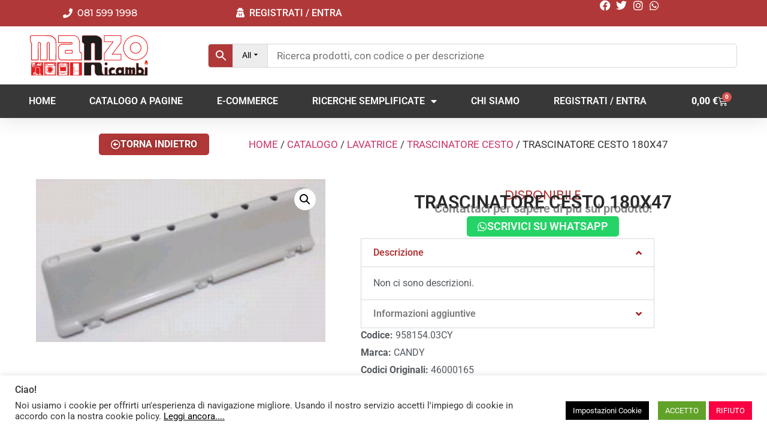

--- FILE ---
content_type: text/html; charset=UTF-8
request_url: https://manzoricambi.it/shop/trascinatore-cesto-180x47/
body_size: 34260
content:
<!doctype html>
<html lang="it-IT" prefix="og: https://ogp.me/ns#">
<head>
	<meta charset="UTF-8">
	<meta name="viewport" content="width=device-width, initial-scale=1">
	<link rel="profile" href="https://gmpg.org/xfn/11">
	<script>window._wca = window._wca || [];</script>
<!-- Jetpack Site Verification Tags -->
<meta name="google-site-verification" content="shB2QiCpnpp7XuyqGpAKqCSeYXgabXei5PrfNiB6RUk" />

<!-- Ottimizzazione per i motori di ricerca di Rank Math - https://rankmath.com/ -->
<title>TRASCINATORE CESTO 180X47</title>
<meta name="description" content="Codice: 958154.03CY - Per: CANDY -"/>
<meta name="robots" content="follow, index, max-snippet:-1, max-video-preview:-1, max-image-preview:large"/>
<link rel="canonical" href="https://manzoricambi.it/shop/trascinatore-cesto-180x47/" />
<meta property="og:locale" content="it_IT" />
<meta property="og:type" content="product" />
<meta property="og:title" content="TRASCINATORE CESTO 180X47" />
<meta property="og:description" content="Codice: 958154.03CY - Per: CANDY -" />
<meta property="og:url" content="https://manzoricambi.it/shop/trascinatore-cesto-180x47/" />
<meta property="og:site_name" content="Ricambi Manzo s.a.s." />
<meta property="og:updated_time" content="2025-11-21T11:44:37+01:00" />
<meta property="og:image" content="https://manzoricambi.it/wp-admin/admin-ajax.php?action=rank_math_overlay_thumb&id=76592&type=gif&hash=6f0570bfbb42df8ca2cc8e0ae29f1f9b" />
<meta property="og:image:secure_url" content="https://manzoricambi.it/wp-admin/admin-ajax.php?action=rank_math_overlay_thumb&id=76592&type=gif&hash=6f0570bfbb42df8ca2cc8e0ae29f1f9b" />
<meta property="og:image:width" content="518" />
<meta property="og:image:height" content="291" />
<meta property="og:image:alt" content="958154.03CY - TRASCINATORE CESTO 180X47" />
<meta property="og:image:type" content="image/jpeg" />
<meta property="product:brand" content="CANDY" />
<meta property="product:price:currency" content="EUR" />
<meta property="product:availability" content="instock" />
<meta name="twitter:card" content="summary_large_image" />
<meta name="twitter:title" content="TRASCINATORE CESTO 180X47" />
<meta name="twitter:description" content="Codice: 958154.03CY - Per: CANDY -" />
<meta name="twitter:site" content="@manzoricambi" />
<meta name="twitter:creator" content="@manzoricambi" />
<meta name="twitter:image" content="https://manzoricambi.it/wp-admin/admin-ajax.php?action=rank_math_overlay_thumb&id=76592&type=gif&hash=6f0570bfbb42df8ca2cc8e0ae29f1f9b" />
<meta name="twitter:label1" content="Prezzo" />
<meta name="twitter:data1" content="0,00&nbsp;&euro;" />
<meta name="twitter:label2" content="Disponibilità" />
<meta name="twitter:data2" content="In stock" />
<script type="application/ld+json" class="rank-math-schema">{"@context":"https://schema.org","@graph":[{"@type":"Place","@id":"https://manzoricambi.it/#place","address":{"@type":"PostalAddress","streetAddress":"Via S. Alfonso Maria de Liguori 52","addressLocality":"Napoli","addressRegion":"Napoli","postalCode":"80141","addressCountry":"Italia"}},{"@type":["LocalBusiness","Organization"],"@id":"https://manzoricambi.it/#organization","name":"Ricambi Manzo sas","url":"https://manzoricambi.it","sameAs":["https://www.facebook.com/manzoricambi/","https://twitter.com/manzoricambi","https://www.instagram.com/manzoricambi/","https://api.whatsapp.com/message/UFAQX7BMHRI6M1"],"email":"info@manzoricambi.it","address":{"@type":"PostalAddress","streetAddress":"Via S. Alfonso Maria de Liguori 52","addressLocality":"Napoli","addressRegion":"Napoli","postalCode":"80141","addressCountry":"Italia"},"logo":{"@type":"ImageObject","@id":"https://manzoricambi.it/#logo","url":"https://manzoricambi.it/wp-content/uploads/Manzo-LG_1.png","contentUrl":"https://manzoricambi.it/wp-content/uploads/Manzo-LG_1.png","caption":"Ricambi Manzo s.a.s.","inLanguage":"it-IT","width":"4000","height":"1350"},"priceRange":"$","openingHours":["Monday,Tuesday,Wednesday,Thursday,Friday 08:30-13:30","Monday,Tuesday,Wednesday,Thursday,Friday 15:30 \u2013 18:30","Saturday 9:00 \u2013 13:00"],"location":{"@id":"https://manzoricambi.it/#place"},"image":{"@id":"https://manzoricambi.it/#logo"},"telephone":"+39 081 599 1998"},{"@type":"WebSite","@id":"https://manzoricambi.it/#website","url":"https://manzoricambi.it","name":"Ricambi Manzo s.a.s.","publisher":{"@id":"https://manzoricambi.it/#organization"},"inLanguage":"it-IT"},{"@type":"ImageObject","@id":"https://manzoricambi.it/wp-content/uploads/958154-03-CY.jpg","url":"https://manzoricambi.it/wp-content/uploads/958154-03-CY.jpg","width":"518","height":"291","caption":"958154.03CY - TRASCINATORE CESTO 180X47","inLanguage":"it-IT"},{"@type":"BreadcrumbList","@id":"https://manzoricambi.it/shop/trascinatore-cesto-180x47/#breadcrumb","itemListElement":[{"@type":"ListItem","position":"1","item":{"@id":"https://manzoricambi.it","name":"Home"}},{"@type":"ListItem","position":"2","item":{"@id":"https://manzoricambi.it/shop/","name":"Catalogo"}},{"@type":"ListItem","position":"3","item":{"@id":"https://manzoricambi.it/multicodice/46000165-el/","name":"46000165 EL"}},{"@type":"ListItem","position":"4","item":{"@id":"https://manzoricambi.it/shop/trascinatore-cesto-180x47/","name":"TRASCINATORE CESTO 180X47"}}]},{"@type":"ItemPage","@id":"https://manzoricambi.it/shop/trascinatore-cesto-180x47/#webpage","url":"https://manzoricambi.it/shop/trascinatore-cesto-180x47/","name":"TRASCINATORE CESTO 180X47","datePublished":"2025-11-21T10:44:35+01:00","dateModified":"2025-11-21T11:44:37+01:00","isPartOf":{"@id":"https://manzoricambi.it/#website"},"primaryImageOfPage":{"@id":"https://manzoricambi.it/wp-content/uploads/958154-03-CY.jpg"},"inLanguage":"it-IT","breadcrumb":{"@id":"https://manzoricambi.it/shop/trascinatore-cesto-180x47/#breadcrumb"}},{"@type":"Product","brand":{"@type":"Brand","name":"CANDY"},"name":"TRASCINATORE CESTO 180X47","description":"Codice: 958154.03CY - Per: CANDY -","sku":"958154.03CY","category":"LAVATRICE","mainEntityOfPage":{"@id":"https://manzoricambi.it/shop/trascinatore-cesto-180x47/#webpage"},"gtin":"95815403","image":[{"@type":"ImageObject","url":"https://manzoricambi.it/wp-content/uploads/958154-03-CY.jpg","height":"291","width":"518"}],"@id":"https://manzoricambi.it/shop/trascinatore-cesto-180x47/#richSnippet"}]}</script>
<!-- /Rank Math WordPress SEO plugin -->

<link rel='dns-prefetch' href='//stats.wp.com' />
<link rel='dns-prefetch' href='//cdnjs.cloudflare.com' />
<link rel="alternate" type="application/rss+xml" title="Ricambi Manzo s.a.s. &raquo; Feed" href="https://manzoricambi.it/feed/" />
<link rel="alternate" type="application/rss+xml" title="Ricambi Manzo s.a.s. &raquo; Feed dei commenti" href="https://manzoricambi.it/comments/feed/" />
<link rel="alternate" type="application/rss+xml" title="Ricambi Manzo s.a.s. &raquo; TRASCINATORE CESTO 180X47 Feed dei commenti" href="https://manzoricambi.it/shop/trascinatore-cesto-180x47/feed/" />
<link rel="alternate" title="oEmbed (JSON)" type="application/json+oembed" href="https://manzoricambi.it/wp-json/oembed/1.0/embed?url=https%3A%2F%2Fmanzoricambi.it%2Fshop%2Ftrascinatore-cesto-180x47%2F" />
<link rel="alternate" title="oEmbed (XML)" type="text/xml+oembed" href="https://manzoricambi.it/wp-json/oembed/1.0/embed?url=https%3A%2F%2Fmanzoricambi.it%2Fshop%2Ftrascinatore-cesto-180x47%2F&#038;format=xml" />
<style id='wp-img-auto-sizes-contain-inline-css'>
img:is([sizes=auto i],[sizes^="auto," i]){contain-intrinsic-size:3000px 1500px}
/*# sourceURL=wp-img-auto-sizes-contain-inline-css */
</style>
<style id='wp-emoji-styles-inline-css'>

	img.wp-smiley, img.emoji {
		display: inline !important;
		border: none !important;
		box-shadow: none !important;
		height: 1em !important;
		width: 1em !important;
		margin: 0 0.07em !important;
		vertical-align: -0.1em !important;
		background: none !important;
		padding: 0 !important;
	}
/*# sourceURL=wp-emoji-styles-inline-css */
</style>
<link rel='stylesheet' id='wp-block-library-css' href='https://manzoricambi.it/wp-includes/css/dist/block-library/style.min.css?ver=6.9' media='all' />
<style id='global-styles-inline-css'>
:root{--wp--preset--aspect-ratio--square: 1;--wp--preset--aspect-ratio--4-3: 4/3;--wp--preset--aspect-ratio--3-4: 3/4;--wp--preset--aspect-ratio--3-2: 3/2;--wp--preset--aspect-ratio--2-3: 2/3;--wp--preset--aspect-ratio--16-9: 16/9;--wp--preset--aspect-ratio--9-16: 9/16;--wp--preset--color--black: #000000;--wp--preset--color--cyan-bluish-gray: #abb8c3;--wp--preset--color--white: #ffffff;--wp--preset--color--pale-pink: #f78da7;--wp--preset--color--vivid-red: #cf2e2e;--wp--preset--color--luminous-vivid-orange: #ff6900;--wp--preset--color--luminous-vivid-amber: #fcb900;--wp--preset--color--light-green-cyan: #7bdcb5;--wp--preset--color--vivid-green-cyan: #00d084;--wp--preset--color--pale-cyan-blue: #8ed1fc;--wp--preset--color--vivid-cyan-blue: #0693e3;--wp--preset--color--vivid-purple: #9b51e0;--wp--preset--gradient--vivid-cyan-blue-to-vivid-purple: linear-gradient(135deg,rgb(6,147,227) 0%,rgb(155,81,224) 100%);--wp--preset--gradient--light-green-cyan-to-vivid-green-cyan: linear-gradient(135deg,rgb(122,220,180) 0%,rgb(0,208,130) 100%);--wp--preset--gradient--luminous-vivid-amber-to-luminous-vivid-orange: linear-gradient(135deg,rgb(252,185,0) 0%,rgb(255,105,0) 100%);--wp--preset--gradient--luminous-vivid-orange-to-vivid-red: linear-gradient(135deg,rgb(255,105,0) 0%,rgb(207,46,46) 100%);--wp--preset--gradient--very-light-gray-to-cyan-bluish-gray: linear-gradient(135deg,rgb(238,238,238) 0%,rgb(169,184,195) 100%);--wp--preset--gradient--cool-to-warm-spectrum: linear-gradient(135deg,rgb(74,234,220) 0%,rgb(151,120,209) 20%,rgb(207,42,186) 40%,rgb(238,44,130) 60%,rgb(251,105,98) 80%,rgb(254,248,76) 100%);--wp--preset--gradient--blush-light-purple: linear-gradient(135deg,rgb(255,206,236) 0%,rgb(152,150,240) 100%);--wp--preset--gradient--blush-bordeaux: linear-gradient(135deg,rgb(254,205,165) 0%,rgb(254,45,45) 50%,rgb(107,0,62) 100%);--wp--preset--gradient--luminous-dusk: linear-gradient(135deg,rgb(255,203,112) 0%,rgb(199,81,192) 50%,rgb(65,88,208) 100%);--wp--preset--gradient--pale-ocean: linear-gradient(135deg,rgb(255,245,203) 0%,rgb(182,227,212) 50%,rgb(51,167,181) 100%);--wp--preset--gradient--electric-grass: linear-gradient(135deg,rgb(202,248,128) 0%,rgb(113,206,126) 100%);--wp--preset--gradient--midnight: linear-gradient(135deg,rgb(2,3,129) 0%,rgb(40,116,252) 100%);--wp--preset--font-size--small: 13px;--wp--preset--font-size--medium: 20px;--wp--preset--font-size--large: 36px;--wp--preset--font-size--x-large: 42px;--wp--preset--spacing--20: 0.44rem;--wp--preset--spacing--30: 0.67rem;--wp--preset--spacing--40: 1rem;--wp--preset--spacing--50: 1.5rem;--wp--preset--spacing--60: 2.25rem;--wp--preset--spacing--70: 3.38rem;--wp--preset--spacing--80: 5.06rem;--wp--preset--shadow--natural: 6px 6px 9px rgba(0, 0, 0, 0.2);--wp--preset--shadow--deep: 12px 12px 50px rgba(0, 0, 0, 0.4);--wp--preset--shadow--sharp: 6px 6px 0px rgba(0, 0, 0, 0.2);--wp--preset--shadow--outlined: 6px 6px 0px -3px rgb(255, 255, 255), 6px 6px rgb(0, 0, 0);--wp--preset--shadow--crisp: 6px 6px 0px rgb(0, 0, 0);}:root { --wp--style--global--content-size: 800px;--wp--style--global--wide-size: 1200px; }:where(body) { margin: 0; }.wp-site-blocks > .alignleft { float: left; margin-right: 2em; }.wp-site-blocks > .alignright { float: right; margin-left: 2em; }.wp-site-blocks > .aligncenter { justify-content: center; margin-left: auto; margin-right: auto; }:where(.wp-site-blocks) > * { margin-block-start: 24px; margin-block-end: 0; }:where(.wp-site-blocks) > :first-child { margin-block-start: 0; }:where(.wp-site-blocks) > :last-child { margin-block-end: 0; }:root { --wp--style--block-gap: 24px; }:root :where(.is-layout-flow) > :first-child{margin-block-start: 0;}:root :where(.is-layout-flow) > :last-child{margin-block-end: 0;}:root :where(.is-layout-flow) > *{margin-block-start: 24px;margin-block-end: 0;}:root :where(.is-layout-constrained) > :first-child{margin-block-start: 0;}:root :where(.is-layout-constrained) > :last-child{margin-block-end: 0;}:root :where(.is-layout-constrained) > *{margin-block-start: 24px;margin-block-end: 0;}:root :where(.is-layout-flex){gap: 24px;}:root :where(.is-layout-grid){gap: 24px;}.is-layout-flow > .alignleft{float: left;margin-inline-start: 0;margin-inline-end: 2em;}.is-layout-flow > .alignright{float: right;margin-inline-start: 2em;margin-inline-end: 0;}.is-layout-flow > .aligncenter{margin-left: auto !important;margin-right: auto !important;}.is-layout-constrained > .alignleft{float: left;margin-inline-start: 0;margin-inline-end: 2em;}.is-layout-constrained > .alignright{float: right;margin-inline-start: 2em;margin-inline-end: 0;}.is-layout-constrained > .aligncenter{margin-left: auto !important;margin-right: auto !important;}.is-layout-constrained > :where(:not(.alignleft):not(.alignright):not(.alignfull)){max-width: var(--wp--style--global--content-size);margin-left: auto !important;margin-right: auto !important;}.is-layout-constrained > .alignwide{max-width: var(--wp--style--global--wide-size);}body .is-layout-flex{display: flex;}.is-layout-flex{flex-wrap: wrap;align-items: center;}.is-layout-flex > :is(*, div){margin: 0;}body .is-layout-grid{display: grid;}.is-layout-grid > :is(*, div){margin: 0;}body{padding-top: 0px;padding-right: 0px;padding-bottom: 0px;padding-left: 0px;}a:where(:not(.wp-element-button)){text-decoration: underline;}:root :where(.wp-element-button, .wp-block-button__link){background-color: #32373c;border-width: 0;color: #fff;font-family: inherit;font-size: inherit;font-style: inherit;font-weight: inherit;letter-spacing: inherit;line-height: inherit;padding-top: calc(0.667em + 2px);padding-right: calc(1.333em + 2px);padding-bottom: calc(0.667em + 2px);padding-left: calc(1.333em + 2px);text-decoration: none;text-transform: inherit;}.has-black-color{color: var(--wp--preset--color--black) !important;}.has-cyan-bluish-gray-color{color: var(--wp--preset--color--cyan-bluish-gray) !important;}.has-white-color{color: var(--wp--preset--color--white) !important;}.has-pale-pink-color{color: var(--wp--preset--color--pale-pink) !important;}.has-vivid-red-color{color: var(--wp--preset--color--vivid-red) !important;}.has-luminous-vivid-orange-color{color: var(--wp--preset--color--luminous-vivid-orange) !important;}.has-luminous-vivid-amber-color{color: var(--wp--preset--color--luminous-vivid-amber) !important;}.has-light-green-cyan-color{color: var(--wp--preset--color--light-green-cyan) !important;}.has-vivid-green-cyan-color{color: var(--wp--preset--color--vivid-green-cyan) !important;}.has-pale-cyan-blue-color{color: var(--wp--preset--color--pale-cyan-blue) !important;}.has-vivid-cyan-blue-color{color: var(--wp--preset--color--vivid-cyan-blue) !important;}.has-vivid-purple-color{color: var(--wp--preset--color--vivid-purple) !important;}.has-black-background-color{background-color: var(--wp--preset--color--black) !important;}.has-cyan-bluish-gray-background-color{background-color: var(--wp--preset--color--cyan-bluish-gray) !important;}.has-white-background-color{background-color: var(--wp--preset--color--white) !important;}.has-pale-pink-background-color{background-color: var(--wp--preset--color--pale-pink) !important;}.has-vivid-red-background-color{background-color: var(--wp--preset--color--vivid-red) !important;}.has-luminous-vivid-orange-background-color{background-color: var(--wp--preset--color--luminous-vivid-orange) !important;}.has-luminous-vivid-amber-background-color{background-color: var(--wp--preset--color--luminous-vivid-amber) !important;}.has-light-green-cyan-background-color{background-color: var(--wp--preset--color--light-green-cyan) !important;}.has-vivid-green-cyan-background-color{background-color: var(--wp--preset--color--vivid-green-cyan) !important;}.has-pale-cyan-blue-background-color{background-color: var(--wp--preset--color--pale-cyan-blue) !important;}.has-vivid-cyan-blue-background-color{background-color: var(--wp--preset--color--vivid-cyan-blue) !important;}.has-vivid-purple-background-color{background-color: var(--wp--preset--color--vivid-purple) !important;}.has-black-border-color{border-color: var(--wp--preset--color--black) !important;}.has-cyan-bluish-gray-border-color{border-color: var(--wp--preset--color--cyan-bluish-gray) !important;}.has-white-border-color{border-color: var(--wp--preset--color--white) !important;}.has-pale-pink-border-color{border-color: var(--wp--preset--color--pale-pink) !important;}.has-vivid-red-border-color{border-color: var(--wp--preset--color--vivid-red) !important;}.has-luminous-vivid-orange-border-color{border-color: var(--wp--preset--color--luminous-vivid-orange) !important;}.has-luminous-vivid-amber-border-color{border-color: var(--wp--preset--color--luminous-vivid-amber) !important;}.has-light-green-cyan-border-color{border-color: var(--wp--preset--color--light-green-cyan) !important;}.has-vivid-green-cyan-border-color{border-color: var(--wp--preset--color--vivid-green-cyan) !important;}.has-pale-cyan-blue-border-color{border-color: var(--wp--preset--color--pale-cyan-blue) !important;}.has-vivid-cyan-blue-border-color{border-color: var(--wp--preset--color--vivid-cyan-blue) !important;}.has-vivid-purple-border-color{border-color: var(--wp--preset--color--vivid-purple) !important;}.has-vivid-cyan-blue-to-vivid-purple-gradient-background{background: var(--wp--preset--gradient--vivid-cyan-blue-to-vivid-purple) !important;}.has-light-green-cyan-to-vivid-green-cyan-gradient-background{background: var(--wp--preset--gradient--light-green-cyan-to-vivid-green-cyan) !important;}.has-luminous-vivid-amber-to-luminous-vivid-orange-gradient-background{background: var(--wp--preset--gradient--luminous-vivid-amber-to-luminous-vivid-orange) !important;}.has-luminous-vivid-orange-to-vivid-red-gradient-background{background: var(--wp--preset--gradient--luminous-vivid-orange-to-vivid-red) !important;}.has-very-light-gray-to-cyan-bluish-gray-gradient-background{background: var(--wp--preset--gradient--very-light-gray-to-cyan-bluish-gray) !important;}.has-cool-to-warm-spectrum-gradient-background{background: var(--wp--preset--gradient--cool-to-warm-spectrum) !important;}.has-blush-light-purple-gradient-background{background: var(--wp--preset--gradient--blush-light-purple) !important;}.has-blush-bordeaux-gradient-background{background: var(--wp--preset--gradient--blush-bordeaux) !important;}.has-luminous-dusk-gradient-background{background: var(--wp--preset--gradient--luminous-dusk) !important;}.has-pale-ocean-gradient-background{background: var(--wp--preset--gradient--pale-ocean) !important;}.has-electric-grass-gradient-background{background: var(--wp--preset--gradient--electric-grass) !important;}.has-midnight-gradient-background{background: var(--wp--preset--gradient--midnight) !important;}.has-small-font-size{font-size: var(--wp--preset--font-size--small) !important;}.has-medium-font-size{font-size: var(--wp--preset--font-size--medium) !important;}.has-large-font-size{font-size: var(--wp--preset--font-size--large) !important;}.has-x-large-font-size{font-size: var(--wp--preset--font-size--x-large) !important;}
:root :where(.wp-block-pullquote){font-size: 1.5em;line-height: 1.6;}
/*# sourceURL=global-styles-inline-css */
</style>
<link data-minify="1" rel='stylesheet' id='cookie-law-info-css' href='https://manzoricambi.it/wp-content/cache/min/1/wp-content/plugins/cookie-law-info/legacy/public/css/cookie-law-info-public.css?ver=1769892106' media='all' />
<link data-minify="1" rel='stylesheet' id='cookie-law-info-gdpr-css' href='https://manzoricambi.it/wp-content/cache/min/1/wp-content/plugins/cookie-law-info/legacy/public/css/cookie-law-info-gdpr.css?ver=1769892106' media='all' />
<link data-minify="1" rel='stylesheet' id='woocommerce-cart-pdf-css' href='https://manzoricambi.it/wp-content/cache/min/1/wp-content/plugins/woocommerce-cart-pdf/public/css/woocommerce-cart-pdf-public.css?ver=1769892106' media='all' />
<link data-minify="1" rel='stylesheet' id='font-awesome-css' href='https://manzoricambi.it/wp-content/cache/min/1/wp-content/plugins/elementor/assets/lib/font-awesome/css/font-awesome.min.css?ver=1769892106' media='all' />
<link data-minify="1" rel='stylesheet' id='woocommerce-pdf-catalog-css' href='https://manzoricambi.it/wp-content/cache/min/1/wp-content/plugins/woocommerce-pdf-catalog/public/css/woocommerce-pdf-catalog-public.css?ver=1769892106' media='all' />
<link rel='stylesheet' id='select2-css' href='https://manzoricambi.it/wp-content/plugins/woocommerce-pdf-catalog/public/vendor/select2/css/select2.min.css?ver=4.1.0' media='all' />
<link rel='stylesheet' id='photoswipe-css' href='https://manzoricambi.it/wp-content/plugins/woocommerce/assets/css/photoswipe/photoswipe.min.css?ver=10.4.3' media='all' />
<link rel='stylesheet' id='photoswipe-default-skin-css' href='https://manzoricambi.it/wp-content/plugins/woocommerce/assets/css/photoswipe/default-skin/default-skin.min.css?ver=10.4.3' media='all' />
<link data-minify="1" rel='stylesheet' id='woocommerce-layout-css' href='https://manzoricambi.it/wp-content/cache/min/1/wp-content/plugins/woocommerce/assets/css/woocommerce-layout.css?ver=1769892106' media='all' />
<style id='woocommerce-layout-inline-css'>

	.infinite-scroll .woocommerce-pagination {
		display: none;
	}
/*# sourceURL=woocommerce-layout-inline-css */
</style>
<link data-minify="1" rel='stylesheet' id='woocommerce-smallscreen-css' href='https://manzoricambi.it/wp-content/cache/min/1/wp-content/plugins/woocommerce/assets/css/woocommerce-smallscreen.css?ver=1769892106' media='only screen and (max-width: 768px)' />
<link data-minify="1" rel='stylesheet' id='woocommerce-general-css' href='https://manzoricambi.it/wp-content/cache/min/1/wp-content/plugins/woocommerce/assets/css/woocommerce.css?ver=1769892106' media='all' />
<style id='woocommerce-inline-inline-css'>
.woocommerce form .form-row .required { visibility: visible; }
/*# sourceURL=woocommerce-inline-inline-css */
</style>
<link rel='stylesheet' id='aws-pro-style-css' href='https://manzoricambi.it/wp-content/plugins/advanced-woo-search-pro/assets/css/common.min.css?ver=pro3.50' media='all' />
<link data-minify="1" rel='stylesheet' id='brands-styles-css' href='https://manzoricambi.it/wp-content/cache/min/1/wp-content/plugins/woocommerce/assets/css/brands.css?ver=1769892106' media='all' />
<link data-minify="1" rel='stylesheet' id='hello-elementor-css' href='https://manzoricambi.it/wp-content/cache/min/1/wp-content/themes/hello-elementor/assets/css/reset.css?ver=1769892106' media='all' />
<link data-minify="1" rel='stylesheet' id='hello-elementor-theme-style-css' href='https://manzoricambi.it/wp-content/cache/min/1/wp-content/themes/hello-elementor/assets/css/theme.css?ver=1769892106' media='all' />
<link data-minify="1" rel='stylesheet' id='hello-elementor-header-footer-css' href='https://manzoricambi.it/wp-content/cache/min/1/wp-content/themes/hello-elementor/assets/css/header-footer.css?ver=1769892106' media='all' />
<link rel='stylesheet' id='elementor-frontend-css' href='https://manzoricambi.it/wp-content/uploads/elementor/css/custom-frontend.min.css?ver=1769892104' media='all' />
<link rel='stylesheet' id='widget-icon-list-css' href='https://manzoricambi.it/wp-content/uploads/elementor/css/custom-widget-icon-list.min.css?ver=1769892104' media='all' />
<link rel='stylesheet' id='widget-image-css' href='https://manzoricambi.it/wp-content/plugins/elementor/assets/css/widget-image.min.css?ver=3.34.0' media='all' />
<link rel='stylesheet' id='widget-nav-menu-css' href='https://manzoricambi.it/wp-content/uploads/elementor/css/custom-pro-widget-nav-menu.min.css?ver=1769892104' media='all' />
<link rel='stylesheet' id='e-sticky-css' href='https://manzoricambi.it/wp-content/plugins/elementor-pro/assets/css/modules/sticky.min.css?ver=3.34.0' media='all' />
<link rel='stylesheet' id='widget-woocommerce-menu-cart-css' href='https://manzoricambi.it/wp-content/uploads/elementor/css/custom-pro-widget-woocommerce-menu-cart.min.css?ver=1769892104' media='all' />
<link rel='stylesheet' id='widget-heading-css' href='https://manzoricambi.it/wp-content/plugins/elementor/assets/css/widget-heading.min.css?ver=3.34.0' media='all' />
<link rel='stylesheet' id='e-animation-wobble-horizontal-css' href='https://manzoricambi.it/wp-content/plugins/elementor/assets/lib/animations/styles/e-animation-wobble-horizontal.min.css?ver=3.34.0' media='all' />
<link rel='stylesheet' id='widget-woocommerce-notices-css' href='https://manzoricambi.it/wp-content/plugins/elementor-pro/assets/css/widget-woocommerce-notices.min.css?ver=3.34.0' media='all' />
<link rel='stylesheet' id='widget-woocommerce-product-images-css' href='https://manzoricambi.it/wp-content/plugins/elementor-pro/assets/css/widget-woocommerce-product-images.min.css?ver=3.34.0' media='all' />
<link rel='stylesheet' id='widget-woocommerce-product-price-css' href='https://manzoricambi.it/wp-content/plugins/elementor-pro/assets/css/widget-woocommerce-product-price.min.css?ver=3.34.0' media='all' />
<link rel='stylesheet' id='widget-woocommerce-product-add-to-cart-css' href='https://manzoricambi.it/wp-content/uploads/elementor/css/custom-pro-widget-woocommerce-product-add-to-cart.min.css?ver=1769892104' media='all' />
<link rel='stylesheet' id='widget-accordion-css' href='https://manzoricambi.it/wp-content/uploads/elementor/css/custom-widget-accordion.min.css?ver=1769892104' media='all' />
<link rel='stylesheet' id='widget-divider-css' href='https://manzoricambi.it/wp-content/plugins/elementor/assets/css/widget-divider.min.css?ver=3.34.0' media='all' />
<link rel='stylesheet' id='widget-icon-box-css' href='https://manzoricambi.it/wp-content/uploads/elementor/css/custom-widget-icon-box.min.css?ver=1769892104' media='all' />
<link rel='stylesheet' id='widget-spacer-css' href='https://manzoricambi.it/wp-content/plugins/elementor/assets/css/widget-spacer.min.css?ver=3.34.0' media='all' />
<link rel='stylesheet' id='e-animation-fadeIn-css' href='https://manzoricambi.it/wp-content/plugins/elementor/assets/lib/animations/styles/fadeIn.min.css?ver=3.34.0' media='all' />
<link rel='stylesheet' id='e-popup-css' href='https://manzoricambi.it/wp-content/plugins/elementor-pro/assets/css/conditionals/popup.min.css?ver=3.34.0' media='all' />
<link data-minify="1" rel='stylesheet' id='elementor-icons-css' href='https://manzoricambi.it/wp-content/cache/min/1/wp-content/plugins/elementor/assets/lib/eicons/css/elementor-icons.min.css?ver=1769892106' media='all' />
<link rel='stylesheet' id='elementor-post-23-css' href='https://manzoricambi.it/wp-content/uploads/elementor/css/post-23.css?ver=1769892105' media='all' />
<link data-minify="1" rel='stylesheet' id='font-awesome-5-all-css' href='https://manzoricambi.it/wp-content/cache/min/1/wp-content/plugins/elementor/assets/lib/font-awesome/css/all.min.css?ver=1769892106' media='all' />
<link rel='stylesheet' id='font-awesome-4-shim-css' href='https://manzoricambi.it/wp-content/plugins/elementor/assets/lib/font-awesome/css/v4-shims.min.css?ver=3.34.0' media='all' />
<link data-minify="1" rel='stylesheet' id='wcqvpfepb-widget-css' href='https://manzoricambi.it/wp-content/cache/min/1/wp-content/plugins/woocommerce-quick-view-for-elemntor-page-builder/assets/css/widget.css?ver=1769892106' media='all' />
<link rel='stylesheet' id='elementor-post-96633-css' href='https://manzoricambi.it/wp-content/uploads/elementor/css/post-96633.css?ver=1769892105' media='all' />
<link rel='stylesheet' id='elementor-post-69814-css' href='https://manzoricambi.it/wp-content/uploads/elementor/css/post-69814.css?ver=1769892105' media='all' />
<link rel='stylesheet' id='elementor-post-95537-css' href='https://manzoricambi.it/wp-content/uploads/elementor/css/post-95537.css?ver=1769892105' media='all' />
<link rel='stylesheet' id='elementor-post-97285-css' href='https://manzoricambi.it/wp-content/uploads/elementor/css/post-97285.css?ver=1769892106' media='all' />
<link rel='stylesheet' id='e-woocommerce-notices-css' href='https://manzoricambi.it/wp-content/plugins/elementor-pro/assets/css/woocommerce-notices.min.css?ver=3.34.0' media='all' />
<link rel='stylesheet' id='eael-general-css' href='https://manzoricambi.it/wp-content/plugins/essential-addons-for-elementor-lite/assets/front-end/css/view/general.min.css?ver=6.5.5' media='all' />
<link data-minify="1" rel='stylesheet' id='wcqvfepb-popup-css' href='https://manzoricambi.it/wp-content/cache/min/1/wp-content/plugins/woocommerce-quick-view-for-elemntor-page-builder/assets/css/popup.css?ver=1769892106' media='all' />
<link data-minify="1" rel='stylesheet' id='wcqvfepb-frontend-css' href='https://manzoricambi.it/wp-content/cache/min/1/wp-content/plugins/woocommerce-quick-view-for-elemntor-page-builder/assets/css/frontend.css?ver=1769892106' media='all' />
<link data-minify="1" rel='stylesheet' id='wcqvfepb-font-icon-css' href='https://manzoricambi.it/wp-content/cache/min/1/ajax/libs/font-awesome/4.7.0/css/font-awesome.min.css?ver=1769892106' media='all' />
<link data-minify="1" rel='stylesheet' id='elementor-gf-local-roboto-css' href='https://manzoricambi.it/wp-content/cache/min/1/wp-content/uploads/elementor/google-fonts/css/roboto.css?ver=1769892106' media='all' />
<link data-minify="1" rel='stylesheet' id='elementor-gf-local-robotoslab-css' href='https://manzoricambi.it/wp-content/cache/min/1/wp-content/uploads/elementor/google-fonts/css/robotoslab.css?ver=1769892106' media='all' />
<link data-minify="1" rel='stylesheet' id='elementor-gf-local-montserrat-css' href='https://manzoricambi.it/wp-content/cache/min/1/wp-content/uploads/elementor/google-fonts/css/montserrat.css?ver=1769892106' media='all' />
<link data-minify="1" rel='stylesheet' id='elementor-gf-local-poppins-css' href='https://manzoricambi.it/wp-content/cache/min/1/wp-content/uploads/elementor/google-fonts/css/poppins.css?ver=1769892106' media='all' />
<link data-minify="1" rel='stylesheet' id='elementor-gf-local-nanumgothic-css' href='https://manzoricambi.it/wp-content/cache/min/1/wp-content/uploads/elementor/google-fonts/css/nanumgothic.css?ver=1769892107' media='all' />
<script src="https://manzoricambi.it/wp-includes/js/jquery/jquery.min.js?ver=3.7.1" id="jquery-core-js" data-rocket-defer defer></script>
<script src="https://manzoricambi.it/wp-includes/js/jquery/jquery-migrate.min.js?ver=3.4.1" id="jquery-migrate-js" data-rocket-defer defer></script>
<script id="jquery-js-after">window.addEventListener('DOMContentLoaded', function() {
if (typeof (window.wpfReadyList) == "undefined") {
			var v = jQuery.fn.jquery;
			if (v && parseInt(v) >= 3 && window.self === window.top) {
				var readyList=[];
				window.originalReadyMethod = jQuery.fn.ready;
				jQuery.fn.ready = function(){
					if(arguments.length && arguments.length > 0 && typeof arguments[0] === "function") {
						readyList.push({"c": this, "a": arguments});
					}
					return window.originalReadyMethod.apply( this, arguments );
				};
				window.wpfReadyList = readyList;
			}}
//# sourceURL=jquery-js-after
});</script>
<script id="cookie-law-info-js-extra">
var Cli_Data = {"nn_cookie_ids":["tk_qs","tk_r3d","tk_lr","tk_ai","MATOMO_SESSID","tk_or","cookielawinfo-checkbox-advertisement","cookielawinfo-checkbox-others","elementor","cookielawinfo-checkbox-performance","cookielawinfo-checkbox-analytics","cookielawinfo-checkbox-necessary","cookielawinfo-checkbox-non-necessary","cookielawinfo-checkbox-functional","_pk_id.1.d30a","_pk_ses.1.d30a","CookieLawInfoConsent","tk_lr","tk_ai","tk_qs","tk_or","tk_r3d","elementor","MATOMO_SESSID","cookielawinfo-checkbox-analytics","cookielawinfo-checkbox-advertisement","cookielawinfo-checkbox-others","cookielawinfo-checkbox-functional","cookielawinfo-checkbox-performance","CookieLawInfoConsent","cookielawinfo-checkbox-necessary","cookielawinfo-checkbox-non-necessary","_pk_id.1.d30a","_pk_ses.1.d30a"],"cookielist":[],"non_necessary_cookies":{"necessary":["MATOMO_SESSID","elementor","CookieLawInfoConsent","elementor","MATOMO_SESSID","CookieLawInfoConsent"],"analytics":["tk_qs","tk_r3d","tk_lr","tk_ai","tk_or","tk_lr","tk_ai","tk_qs","tk_or","tk_r3d"],"others":["_pk_id.1.d30a","_pk_ses.1.d30a","_pk_id.1.d30a","_pk_ses.1.d30a"]},"ccpaEnabled":"1","ccpaRegionBased":"","ccpaBarEnabled":"","strictlyEnabled":["necessary","obligatoire"],"ccpaType":"ccpa_gdpr","js_blocking":"1","custom_integration":"","triggerDomRefresh":"","secure_cookies":""};
var cli_cookiebar_settings = {"animate_speed_hide":"500","animate_speed_show":"500","background":"#FFF","border":"#b1a6a6c2","border_on":"","button_1_button_colour":"#61a229","button_1_button_hover":"#4e8221","button_1_link_colour":"#fff","button_1_as_button":"1","button_1_new_win":"","button_2_button_colour":"#1e73be","button_2_button_hover":"#185c98","button_2_link_colour":"#000000","button_2_as_button":"","button_2_hidebar":"","button_3_button_colour":"#f90042","button_3_button_hover":"#c70035","button_3_link_colour":"#ffffff","button_3_as_button":"1","button_3_new_win":"","button_4_button_colour":"#000","button_4_button_hover":"#000000","button_4_link_colour":"#ffffff","button_4_as_button":"1","button_7_button_colour":"#61a229","button_7_button_hover":"#4e8221","button_7_link_colour":"#fff","button_7_as_button":"1","button_7_new_win":"","font_family":"inherit","header_fix":"1","notify_animate_hide":"1","notify_animate_show":"1","notify_div_id":"#cookie-law-info-bar","notify_position_horizontal":"right","notify_position_vertical":"bottom","scroll_close":"","scroll_close_reload":"1","accept_close_reload":"1","reject_close_reload":"1","showagain_tab":"1","showagain_background":"#fff","showagain_border":"#000","showagain_div_id":"#cookie-law-info-again","showagain_x_position":"100px","text":"#333333","show_once_yn":"","show_once":"10000","logging_on":"","as_popup":"","popup_overlay":"1","bar_heading_text":"Ciao!","cookie_bar_as":"banner","popup_showagain_position":"bottom-right","widget_position":"left"};
var log_object = {"ajax_url":"https://manzoricambi.it/wp-admin/admin-ajax.php"};
//# sourceURL=cookie-law-info-js-extra
</script>
<script data-minify="1" src="https://manzoricambi.it/wp-content/cache/min/1/wp-content/plugins/cookie-law-info/legacy/public/js/cookie-law-info-public.js?ver=1768044215" id="cookie-law-info-js" data-rocket-defer defer></script>
<script id="cookie-law-info-ccpa-js-extra">
var ccpa_data = {"opt_out_prompt":"Vuoi davvero disattivarlo?","opt_out_confirm":"Conferma","opt_out_cancel":"Annulla"};
//# sourceURL=cookie-law-info-ccpa-js-extra
</script>
<script data-minify="1" src="https://manzoricambi.it/wp-content/cache/min/1/wp-content/plugins/cookie-law-info/legacy/admin/modules/ccpa/assets/js/cookie-law-info-ccpa.js?ver=1768044215" id="cookie-law-info-ccpa-js" data-rocket-defer defer></script>
<script src="https://manzoricambi.it/wp-content/plugins/woocommerce/assets/js/jquery-blockui/jquery.blockUI.min.js?ver=2.7.0-wc.10.4.3" id="wc-jquery-blockui-js" defer data-wp-strategy="defer"></script>
<script id="wc-add-to-cart-js-extra">
var wc_add_to_cart_params = {"ajax_url":"/wp-admin/admin-ajax.php","wc_ajax_url":"/?wc-ajax=%%endpoint%%","i18n_view_cart":"Visualizza carrello","cart_url":"https://manzoricambi.it/carrello/","is_cart":"","cart_redirect_after_add":"no"};
//# sourceURL=wc-add-to-cart-js-extra
</script>
<script src="https://manzoricambi.it/wp-content/plugins/woocommerce/assets/js/frontend/add-to-cart.min.js?ver=10.4.3" id="wc-add-to-cart-js" defer data-wp-strategy="defer"></script>
<script src="https://manzoricambi.it/wp-content/plugins/woocommerce/assets/js/zoom/jquery.zoom.min.js?ver=1.7.21-wc.10.4.3" id="wc-zoom-js" defer data-wp-strategy="defer"></script>
<script src="https://manzoricambi.it/wp-content/plugins/woocommerce/assets/js/flexslider/jquery.flexslider.min.js?ver=2.7.2-wc.10.4.3" id="wc-flexslider-js" defer data-wp-strategy="defer"></script>
<script src="https://manzoricambi.it/wp-content/plugins/woocommerce/assets/js/photoswipe/photoswipe.min.js?ver=4.1.1-wc.10.4.3" id="wc-photoswipe-js" defer data-wp-strategy="defer"></script>
<script src="https://manzoricambi.it/wp-content/plugins/woocommerce/assets/js/photoswipe/photoswipe-ui-default.min.js?ver=4.1.1-wc.10.4.3" id="wc-photoswipe-ui-default-js" defer data-wp-strategy="defer"></script>
<script id="wc-single-product-js-extra">
var wc_single_product_params = {"i18n_required_rating_text":"Seleziona una valutazione","i18n_rating_options":["1 stella su 5","2 stelle su 5","3 stelle su 5","4 stelle su 5","5 stelle su 5"],"i18n_product_gallery_trigger_text":"Visualizza la galleria di immagini a schermo intero","review_rating_required":"yes","flexslider":{"rtl":false,"animation":"slide","smoothHeight":true,"directionNav":false,"controlNav":"thumbnails","slideshow":false,"animationSpeed":500,"animationLoop":false,"allowOneSlide":false},"zoom_enabled":"1","zoom_options":[],"photoswipe_enabled":"1","photoswipe_options":{"shareEl":false,"closeOnScroll":false,"history":false,"hideAnimationDuration":0,"showAnimationDuration":0},"flexslider_enabled":"1"};
//# sourceURL=wc-single-product-js-extra
</script>
<script src="https://manzoricambi.it/wp-content/plugins/woocommerce/assets/js/frontend/single-product.min.js?ver=10.4.3" id="wc-single-product-js" defer data-wp-strategy="defer"></script>
<script src="https://manzoricambi.it/wp-content/plugins/woocommerce/assets/js/js-cookie/js.cookie.min.js?ver=2.1.4-wc.10.4.3" id="wc-js-cookie-js" defer data-wp-strategy="defer"></script>
<script id="woocommerce-js-extra">
var woocommerce_params = {"ajax_url":"/wp-admin/admin-ajax.php","wc_ajax_url":"/?wc-ajax=%%endpoint%%","i18n_password_show":"Mostra password","i18n_password_hide":"Nascondi password"};
//# sourceURL=woocommerce-js-extra
</script>
<script src="https://manzoricambi.it/wp-content/plugins/woocommerce/assets/js/frontend/woocommerce.min.js?ver=10.4.3" id="woocommerce-js" defer data-wp-strategy="defer"></script>
<script src="https://stats.wp.com/s-202605.js" id="woocommerce-analytics-js" defer data-wp-strategy="defer"></script>
<script src="https://manzoricambi.it/wp-content/plugins/elementor/assets/lib/font-awesome/js/v4-shims.min.js?ver=3.34.0" id="font-awesome-4-shim-js" data-rocket-defer defer></script>
<script id="wcqvfepb-frontend-js-extra">
var wcqvfepb_data = {"ajaxurl":"https://manzoricambi.it/wp-admin/admin-ajax.php","popup_settings":{"popup_width":"1000","popup_height":"550","popup_overlay":"rgba( 0, 0, 0, 0.8)","popup_background":"#ffffff","close_button":true,"button_type":0,"button_color":"#ffffff"},"is_theme":"hello-elementor","is_phone":"","modal_effect":"move-top","auto_redirect_cart":"no","cart_url":"https://manzoricambi.it/carrello/","auto_close_popup":"on","loading":"mst-wcqvfepb-button-loading-6","is_modal_simple":"yes","is_active_rtwpvc_pro":"","sps_vs_get_script":""};
//# sourceURL=wcqvfepb-frontend-js-extra
</script>
<script data-minify="1" src="https://manzoricambi.it/wp-content/cache/min/1/wp-content/plugins/woocommerce-quick-view-for-elemntor-page-builder/assets/js/frontend.js?ver=1768044215" id="wcqvfepb-frontend-js" data-rocket-defer defer></script>
<link rel="https://api.w.org/" href="https://manzoricambi.it/wp-json/" /><link rel="alternate" title="JSON" type="application/json" href="https://manzoricambi.it/wp-json/wp/v2/product/44467" /><link rel="EditURI" type="application/rsd+xml" title="RSD" href="https://manzoricambi.it/xmlrpc.php?rsd" />
<meta name="generator" content="WordPress 6.9" />
<meta name="generator" content="WooCommerce 10.4.3" />
<link rel='shortlink' href='https://manzoricambi.it/?p=44467' />
        <style>
            /* Nascondi placeholder di WooCommerce quando c'� un'immagine random */
            .product-category.has-random-thumb .woocommerce-placeholder,
            .product-category.has-random-thumb img[src*="woocommerce-placeholder"] {
                display: none !important;
            }
            
            /* Assicura che ci sia solo un'immagine per categoria */
            .product-category img:not(:first-of-type) {
                display: none !important;
            }
        </style>
        <meta name="ti-site-data" content="eyJyIjoiMTowITc6MSEzMDoxMyIsIm8iOiJodHRwczpcL1wvbWFuem9yaWNhbWJpLml0XC93cC1hZG1pblwvYWRtaW4tYWpheC5waHA/YWN0aW9uPXRpX29ubGluZV91c2Vyc19nb29nbGUmYW1wO3A9JTJGc2hvcCUyRnRyYXNjaW5hdG9yZS1jZXN0by0xODB4NDclMkYmYW1wO193cG5vbmNlPTY1MGQ4NzA3YjQifQ==" />	<style>img#wpstats{display:none}</style>
			<noscript><style>.woocommerce-product-gallery{ opacity: 1 !important; }</style></noscript>
	<meta name="generator" content="Elementor 3.34.0; features: additional_custom_breakpoints; settings: css_print_method-external, google_font-enabled, font_display-swap">

<script type="text/javascript">window.addEventListener('DOMContentLoaded', function() { 
 
jQuery(document).ready(function() {
    jQuery('#btn-back').on('click', function() {
      window.history.go(-1); 
      return false;
    });
});
 
});</script>
<meta name=’robots’ content=’index, follow, max-image-preview:large, max-snippet:-1, max-video-preview:-1′ />
<meta name=”viewport” content=”width=device-width, initial-scale=1.0″>
			<style>
				.e-con.e-parent:nth-of-type(n+4):not(.e-lazyloaded):not(.e-no-lazyload),
				.e-con.e-parent:nth-of-type(n+4):not(.e-lazyloaded):not(.e-no-lazyload) * {
					background-image: none !important;
				}
				@media screen and (max-height: 1024px) {
					.e-con.e-parent:nth-of-type(n+3):not(.e-lazyloaded):not(.e-no-lazyload),
					.e-con.e-parent:nth-of-type(n+3):not(.e-lazyloaded):not(.e-no-lazyload) * {
						background-image: none !important;
					}
				}
				@media screen and (max-height: 640px) {
					.e-con.e-parent:nth-of-type(n+2):not(.e-lazyloaded):not(.e-no-lazyload),
					.e-con.e-parent:nth-of-type(n+2):not(.e-lazyloaded):not(.e-no-lazyload) * {
						background-image: none !important;
					}
				}
			</style>
			<link rel="icon" href="https://manzoricambi.it/wp-content/uploads/cropped-favicon-1-32x32.png" sizes="32x32" />
<link rel="icon" href="https://manzoricambi.it/wp-content/uploads/cropped-favicon-1-192x192.png" sizes="192x192" />
<link rel="apple-touch-icon" href="https://manzoricambi.it/wp-content/uploads/cropped-favicon-1-180x180.png" />
<meta name="msapplication-TileImage" content="https://manzoricambi.it/wp-content/uploads/cropped-favicon-1-270x270.png" />
<noscript><style id="rocket-lazyload-nojs-css">.rll-youtube-player, [data-lazy-src]{display:none !important;}</style></noscript><meta name="generator" content="WP Rocket 3.19.1.2" data-wpr-features="wpr_defer_js wpr_minify_js wpr_lazyload_images wpr_minify_css wpr_preload_links wpr_desktop" /></head>
<body class="wp-singular product-template-default single single-product postid-44467 wp-custom-logo wp-embed-responsive wp-theme-hello-elementor theme-hello-elementor woocommerce woocommerce-page woocommerce-no-js hello-elementor-default e-wc-error-notice e-wc-message-notice e-wc-info-notice elementor-default elementor-template-full-width elementor-kit-23 elementor-page-95537">


<a class="skip-link screen-reader-text" href="#content">Vai al contenuto</a>

		<header data-rocket-location-hash="47851adf6867fb755ebeffe3a1e585e9" data-elementor-type="header" data-elementor-id="96633" class="elementor elementor-96633 elementor-location-header" data-elementor-post-type="elementor_library">
			<div data-rocket-location-hash="6799d09429edd7488bb4cc760eea054f" class="elementor-element elementor-element-1c8398c2 e-con-full e-flex e-con e-parent" data-id="1c8398c2" data-element_type="container" id="header_pop">
		<div class="elementor-element elementor-element-5466c878 e-flex e-con-boxed e-con e-child" data-id="5466c878" data-element_type="container" data-settings="{&quot;background_background&quot;:&quot;classic&quot;}">
					<div data-rocket-location-hash="456ea9f7c556a7611a63847305a63a95" class="e-con-inner">
		<div class="elementor-element elementor-element-71fed68d e-con-full e-flex e-con e-child" data-id="71fed68d" data-element_type="container">
				<div class="elementor-element elementor-element-4857c453 elementor-icon-list--layout-inline elementor-align-center elementor-mobile-align-center elementor-list-item-link-full_width elementor-widget elementor-widget-icon-list" data-id="4857c453" data-element_type="widget" data-widget_type="icon-list.default">
							<ul class="elementor-icon-list-items elementor-inline-items">
							<li class="elementor-icon-list-item elementor-inline-item">
											<span class="elementor-icon-list-icon">
							<i aria-hidden="true" class="fas fa-phone"></i>						</span>
										<span class="elementor-icon-list-text">081 599 1998</span>
									</li>
						</ul>
						</div>
				</div>
		<div class="elementor-element elementor-element-63912dd e-con-full e-flex e-con e-child" data-id="63912dd" data-element_type="container">
				<div class="elementor-element elementor-element-a41b5ce elementor-mobile-align-center elementor-align-end elementor-icon-list--layout-traditional elementor-list-item-link-full_width elementor-widget elementor-widget-icon-list" data-id="a41b5ce" data-element_type="widget" data-widget_type="icon-list.default">
							<ul class="elementor-icon-list-items">
							<li class="elementor-icon-list-item">
											<a href="/profilo">

											<span class="elementor-icon-list-text"><i aria-hidden="true" class="fas fa-user-secret">&nbsp;&nbsp;</i>REGISTRATI / ENTRA</span>
											</a>
									</li>
						</ul>
						</div>
				</div>
		<div class="elementor-element elementor-element-523369c5 e-con-full elementor-hidden-mobile e-flex e-con e-child" data-id="523369c5" data-element_type="container">
				<div class="elementor-element elementor-element-fed08a4 elementor-icon-list--layout-inline elementor-align-end elementor-mobile-align-start elementor-list-item-link-full_width elementor-widget elementor-widget-icon-list" data-id="fed08a4" data-element_type="widget" data-widget_type="icon-list.default">
							<ul class="elementor-icon-list-items elementor-inline-items">
							<li class="elementor-icon-list-item elementor-inline-item">
											<a href="https://www.facebook.com/manzoricambi/">

												<span class="elementor-icon-list-icon">
							<i aria-hidden="true" class="fab fa-facebook-f"></i>						</span>
										<span class="elementor-icon-list-text"></span>
											</a>
									</li>
								<li class="elementor-icon-list-item elementor-inline-item">
											<a href="https://twitter.com/manzoricambi">

												<span class="elementor-icon-list-icon">
							<i aria-hidden="true" class="fab fa-twitter"></i>						</span>
										<span class="elementor-icon-list-text"></span>
											</a>
									</li>
								<li class="elementor-icon-list-item elementor-inline-item">
											<a href="https://www.instagram.com/manzoricambi/">

												<span class="elementor-icon-list-icon">
							<i aria-hidden="true" class="fab fa-instagram"></i>						</span>
										<span class="elementor-icon-list-text"></span>
											</a>
									</li>
								<li class="elementor-icon-list-item elementor-inline-item">
											<a href="https://api.whatsapp.com/message/UFAQX7BMHRI6M1">

												<span class="elementor-icon-list-icon">
							<i aria-hidden="true" class="fab fa-whatsapp"></i>						</span>
										<span class="elementor-icon-list-text"></span>
											</a>
									</li>
						</ul>
						</div>
				</div>
					</div>
				</div>
		<div class="elementor-element elementor-element-1ce46ccd e-flex e-con-boxed e-con e-child" data-id="1ce46ccd" data-element_type="container" data-settings="{&quot;background_background&quot;:&quot;classic&quot;}">
					<div data-rocket-location-hash="0b77f88eca57d1f1b60428c6e9049c86" class="e-con-inner">
				<div class="elementor-element elementor-element-5b9c21d8 elementor-widget__width-initial elementor-widget-mobile__width-initial elementor-widget elementor-widget-image" data-id="5b9c21d8" data-element_type="widget" data-widget_type="image.default">
																<a href="https://manzoricambi.it">
							<img fetchpriority="high" width="1520" height="521" src="data:image/svg+xml,%3Csvg%20xmlns='http://www.w3.org/2000/svg'%20viewBox='0%200%201520%20521'%3E%3C/svg%3E" class="attachment-full size-full wp-image-97954" alt="" data-lazy-src="https://manzoricambi.it/wp-content/uploads/MANZO-LOGO-2025_FULL_.svg" /><noscript><img fetchpriority="high" width="1520" height="521" src="https://manzoricambi.it/wp-content/uploads/MANZO-LOGO-2025_FULL_.svg" class="attachment-full size-full wp-image-97954" alt="" /></noscript>								</a>
															</div>
				<div class="elementor-element elementor-element-6677790 elementor-widget__width-initial elementor-widget-mobile__width-initial elementor-widget elementor-widget-aws" data-id="6677790" data-element_type="widget" data-widget_type="aws.default">
				<div class="elementor-widget-container">
					<div class="aws-container" data-id="15" data-url="/?wc-ajax=aws_action" data-siteurl="https://manzoricambi.it" data-lang="" data-show-loader="true" data-show-more="true" data-ajax-search="true" data-show-page="true" data-show-clear="true" data-mobile-screen="true" data-buttons-order="4" data-target-blank="false" data-use-analytics="true" data-min-chars="3" data-filters="{&#039;filters&#039;:[{&#039;1&#039;:&#039;All&#039;},{&#039;11&#039;:&#039;Codice Gestionale&#039;},{&#039;10&#039;:&#039;Codice Originale&#039;}]}" data-init-filter="1" data-timeout="100" data-notfound="La ricerca non ha prodotto risultati, prova ad inserire un nome o un codice diverso" data-more="Visualizza tutti i risultati" data-is-mobile="false" data-page-id="44467" data-tax="" data-sku="COD: " data-item-added="Item added" data-sale-badge="Sale!" ><form class="aws-search-form" action="https://manzoricambi.it/" method="get" role="search" ><div class="aws-wrapper"><div class="aws-suggest"><div class="aws-suggest__keys"></div><div class="aws-suggest__addon"></div></div><label class="aws-search-label" for="697e9029545e8">Ricerca prodotti, con codice o per descrizione</label><input  type="search" name="s" id="697e9029545e8" value="" class="aws-search-field" placeholder="Ricerca prodotti, con codice o per descrizione" autocomplete="off" /><input type="hidden" name="post_type" value="product"><input type="hidden" name="type_aws" value="true"><input type="hidden" name="aws_id" value="15"><input type="hidden" name="aws_filter" class="awsFilterHidden" value="1"><input type="hidden" name="awscat" class="awsCatHidden" value="Form:15 Filter:All"><div class="aws-search-clear"><span>×</span></div><div class="aws-loader"></div></div><div class="aws-main-filter aws-form-btn"><div class="aws-main-filter-inner"><span class="aws-main-filter__current">All</span></div></div><div class="aws-search-btn aws-form-btn"><span class="aws-search-btn_icon"><svg focusable="false" xmlns="http://www.w3.org/2000/svg" viewBox="0 0 24 24" width="24px"><path d="M15.5 14h-.79l-.28-.27C15.41 12.59 16 11.11 16 9.5 16 5.91 13.09 3 9.5 3S3 5.91 3 9.5 5.91 16 9.5 16c1.61 0 3.09-.59 4.23-1.57l.27.28v.79l5 4.99L20.49 19l-4.99-5zm-6 0C7.01 14 5 11.99 5 9.5S7.01 5 9.5 5 14 7.01 14 9.5 11.99 14 9.5 14z"></path></svg></span></div></form></div>				</div>
				</div>
					</div>
				</div>
		<div class="elementor-element elementor-element-2bf006c e-flex e-con-boxed e-con e-child" data-id="2bf006c" data-element_type="container" data-settings="{&quot;background_background&quot;:&quot;classic&quot;,&quot;sticky&quot;:&quot;top&quot;,&quot;sticky_on&quot;:[&quot;widescreen&quot;,&quot;desktop&quot;,&quot;laptop&quot;,&quot;tablet_extra&quot;,&quot;tablet&quot;,&quot;mobile_extra&quot;,&quot;mobile&quot;],&quot;sticky_offset&quot;:0,&quot;sticky_effects_offset&quot;:0,&quot;sticky_anchor_link_offset&quot;:0}">
					<div data-rocket-location-hash="2da2dcecf0cb11671c52d6fcd167dc91" class="e-con-inner">
		<div class="elementor-element elementor-element-1668e96 e-con-full e-flex e-con e-child" data-id="1668e96" data-element_type="container">
				<div class="elementor-element elementor-element-4bc8f39 elementor-nav-menu__align-justify elementor-nav-menu--stretch elementor-nav-menu__text-align-center stax-condition-yes stax-user_role_enabled-yes elementor-nav-menu--dropdown-tablet elementor-nav-menu--toggle elementor-nav-menu--burger elementor-widget elementor-widget-nav-menu" data-id="4bc8f39" data-element_type="widget" data-settings="{&quot;full_width&quot;:&quot;stretch&quot;,&quot;layout&quot;:&quot;horizontal&quot;,&quot;submenu_icon&quot;:{&quot;value&quot;:&quot;&lt;i class=\&quot;fas fa-caret-down\&quot; aria-hidden=\&quot;true\&quot;&gt;&lt;\/i&gt;&quot;,&quot;library&quot;:&quot;fa-solid&quot;},&quot;toggle&quot;:&quot;burger&quot;}" data-widget_type="nav-menu.default">
								<nav aria-label="Menu" class="elementor-nav-menu--main elementor-nav-menu__container elementor-nav-menu--layout-horizontal e--pointer-background e--animation-sweep-right">
				<ul id="menu-1-4bc8f39" class="elementor-nav-menu"><li class="menu-item menu-item-type-post_type menu-item-object-page menu-item-home menu-item-76148"><a href="https://manzoricambi.it/" class="elementor-item">Home</a></li>
<li class="menu-item menu-item-type-post_type menu-item-object-page menu-item-76150"><a href="https://manzoricambi.it/categorie/" class="elementor-item">CATALOGO A PAGINE</a></li>
<li class="menu-item menu-item-type-custom menu-item-object-custom menu-item-95395"><a href="https://shop.manzoricambi.it/" class="elementor-item">E-COMMERCE</a></li>
<li class="menu-item menu-item-type-post_type menu-item-object-page menu-item-has-children menu-item-84680"><a href="https://manzoricambi.it/ricerca/" class="elementor-item">RICERCHE SEMPLIFICATE</a>
<ul class="sub-menu elementor-nav-menu--dropdown">
	<li class="menu-item menu-item-type-post_type menu-item-object-page menu-item-76151"><a href="https://manzoricambi.it/ricerca/sacchetti/" class="elementor-sub-item">Ricerca Sacchetti</a></li>
	<li class="menu-item menu-item-type-post_type menu-item-object-page menu-item-84681"><a href="https://manzoricambi.it/ricerca/filtri-cappa/" class="elementor-sub-item">Ricerca Filtri Metallici</a></li>
</ul>
</li>
<li class="menu-item menu-item-type-post_type menu-item-object-page menu-item-76152"><a href="https://manzoricambi.it/chi-siamo/" class="elementor-item">Chi Siamo</a></li>
<li class="menu-item menu-item-type-custom menu-item-object-custom menu-item-76153"><a href="https://manzoricambi.it/profilo/" class="elementor-item">REGISTRATI / ENTRA</a></li>
</ul>			</nav>
					<div class="elementor-menu-toggle" role="button" tabindex="0" aria-label="Menu di commutazione" aria-expanded="false">
			<i aria-hidden="true" role="presentation" class="elementor-menu-toggle__icon--open eicon-menu-bar"></i><i aria-hidden="true" role="presentation" class="elementor-menu-toggle__icon--close eicon-close"></i>		</div>
					<nav class="elementor-nav-menu--dropdown elementor-nav-menu__container" aria-hidden="true">
				<ul id="menu-2-4bc8f39" class="elementor-nav-menu"><li class="menu-item menu-item-type-post_type menu-item-object-page menu-item-home menu-item-76148"><a href="https://manzoricambi.it/" class="elementor-item" tabindex="-1">Home</a></li>
<li class="menu-item menu-item-type-post_type menu-item-object-page menu-item-76150"><a href="https://manzoricambi.it/categorie/" class="elementor-item" tabindex="-1">CATALOGO A PAGINE</a></li>
<li class="menu-item menu-item-type-custom menu-item-object-custom menu-item-95395"><a href="https://shop.manzoricambi.it/" class="elementor-item" tabindex="-1">E-COMMERCE</a></li>
<li class="menu-item menu-item-type-post_type menu-item-object-page menu-item-has-children menu-item-84680"><a href="https://manzoricambi.it/ricerca/" class="elementor-item" tabindex="-1">RICERCHE SEMPLIFICATE</a>
<ul class="sub-menu elementor-nav-menu--dropdown">
	<li class="menu-item menu-item-type-post_type menu-item-object-page menu-item-76151"><a href="https://manzoricambi.it/ricerca/sacchetti/" class="elementor-sub-item" tabindex="-1">Ricerca Sacchetti</a></li>
	<li class="menu-item menu-item-type-post_type menu-item-object-page menu-item-84681"><a href="https://manzoricambi.it/ricerca/filtri-cappa/" class="elementor-sub-item" tabindex="-1">Ricerca Filtri Metallici</a></li>
</ul>
</li>
<li class="menu-item menu-item-type-post_type menu-item-object-page menu-item-76152"><a href="https://manzoricambi.it/chi-siamo/" class="elementor-item" tabindex="-1">Chi Siamo</a></li>
<li class="menu-item menu-item-type-custom menu-item-object-custom menu-item-76153"><a href="https://manzoricambi.it/profilo/" class="elementor-item" tabindex="-1">REGISTRATI / ENTRA</a></li>
</ul>			</nav>
						</div>
				</div>
		<div class="elementor-element elementor-element-564af6c e-con-full e-flex e-con e-child" data-id="564af6c" data-element_type="container">
				<div class="elementor-element elementor-element-dfe3fb3 remove-item-position--top toggle-icon--cart-medium elementor-menu-cart--items-indicator-bubble elementor-menu-cart--show-subtotal-yes elementor-menu-cart--cart-type-side-cart elementor-menu-cart--show-remove-button-yes elementor-widget elementor-widget-woocommerce-menu-cart" data-id="dfe3fb3" data-element_type="widget" data-settings="{&quot;sticky&quot;:&quot;top&quot;,&quot;sticky_parent&quot;:&quot;yes&quot;,&quot;cart_type&quot;:&quot;side-cart&quot;,&quot;open_cart&quot;:&quot;click&quot;,&quot;sticky_on&quot;:[&quot;widescreen&quot;,&quot;desktop&quot;,&quot;laptop&quot;,&quot;tablet_extra&quot;,&quot;tablet&quot;,&quot;mobile_extra&quot;,&quot;mobile&quot;],&quot;sticky_offset&quot;:0,&quot;sticky_effects_offset&quot;:0,&quot;sticky_anchor_link_offset&quot;:0}" data-widget_type="woocommerce-menu-cart.default">
							<div class="elementor-menu-cart__wrapper">
							<div class="elementor-menu-cart__toggle_wrapper">
					<div class="elementor-menu-cart__container elementor-lightbox" aria-hidden="true">
						<div class="elementor-menu-cart__main" aria-hidden="true">
									<div class="elementor-menu-cart__close-button">
					</div>
									<div class="widget_shopping_cart_content">
															</div>
						</div>
					</div>
							<div class="elementor-menu-cart__toggle elementor-button-wrapper">
			<a id="elementor-menu-cart__toggle_button" href="#" class="elementor-menu-cart__toggle_button elementor-button elementor-size-sm" aria-expanded="false">
				<span class="elementor-button-text"><span class="woocommerce-Price-amount amount"><bdi>0,00&nbsp;<span class="woocommerce-Price-currencySymbol">&euro;</span></bdi></span></span>
				<span class="elementor-button-icon">
					<span class="elementor-button-icon-qty" data-counter="0">0</span>
					<i class="eicon-cart-medium"></i>					<span class="elementor-screen-only">Carrello</span>
				</span>
			</a>
		</div>
						</div>
					</div> <!-- close elementor-menu-cart__wrapper -->
						</div>
				</div>
					</div>
				</div>
				</div>
				</header>
		<div data-rocket-location-hash="2ce8cffa8375d46355e8b47bef867ede" class="woocommerce-notices-wrapper"></div>		<div data-rocket-location-hash="3f9c8786653cd205854effb1bccd4eb3" data-elementor-type="product" data-elementor-id="95537" class="elementor elementor-95537 elementor-location-single post-44467 product type-product status-publish has-post-thumbnail product_brand-candy product_brand-iberna product_cat-lavatrice product_cat-trascinatore-cesto-lavatrice product_tag-cy46000165-el pa_marca-del-prodotto-candy pa_multicodice-46000165-el pa_multicodice-cy46000165-el pa_per-le-marche-candy pa_per-le-marche-hoover pa_per-le-marche-iberna pa_per-le-marche-zerowatt pa_ubi1-02-82 first instock taxable shipping-taxable product-type-simple product" data-elementor-post-type="elementor_library">
			<div data-rocket-location-hash="f84f9e8066d6759cc7c96fbb28ff828b" class="elementor-element elementor-element-ada65ff e-flex e-con-boxed e-con e-parent" data-id="ada65ff" data-element_type="container">
					<div data-rocket-location-hash="e7b497a4659d2bf8f0967afb574aed76" class="e-con-inner">
				<div class="elementor-element elementor-element-931e101 elementor-align-left elementor-mobile-align-center elementor-widget-laptop__width-initial elementor-widget elementor-widget-button" data-id="931e101" data-element_type="widget" data-widget_type="button.default">
										<a class="elementor-button elementor-size-md elementor-animation-wobble-horizontal" role="button">
						<span class="elementor-button-content-wrapper">
						<span class="elementor-button-icon">
				<i aria-hidden="true" class="far fa-arrow-alt-circle-left"></i>			</span>
									<span class="elementor-button-text">TORNA INDIETRO</span>
					</span>
					</a>
								</div>
				<div class="elementor-element elementor-element-7a6c548 elementor-hidden-mobile elementor-hidden-mobile_extra elementor-widget elementor-widget-woocommerce-breadcrumb" data-id="7a6c548" data-element_type="widget" data-widget_type="woocommerce-breadcrumb.default">
					<nav class="woocommerce-breadcrumb" aria-label="Breadcrumb"><a href="https://manzoricambi.it">Home</a>&nbsp;&#47;&nbsp;<a href="https://manzoricambi.it/shop/">Catalogo</a>&nbsp;&#47;&nbsp;<a href="https://manzoricambi.it/product-category/lavatrice/">LAVATRICE</a>&nbsp;&#47;&nbsp;<a href="https://manzoricambi.it/product-category/lavatrice/trascinatore-cesto-lavatrice/">TRASCINATORE CESTO</a>&nbsp;&#47;&nbsp;TRASCINATORE CESTO 180X47</nav>				</div>
					</div>
				</div>
		<div data-rocket-location-hash="775aa6fdf423b61d55c74e7d2fc7a6c4" class="elementor-element elementor-element-891cc82 e-flex e-con-boxed e-con e-parent" data-id="891cc82" data-element_type="container">
					<div data-rocket-location-hash="0bb8abef3c1cf4f2f6dc378583b295e5" class="e-con-inner">
				<div class="elementor-element elementor-element-80a7795 elementor-widget__width-initial elementor-widget elementor-widget-woocommerce-notices" data-id="80a7795" data-element_type="widget" data-widget_type="woocommerce-notices.default">
							<style>
			.woocommerce-notices-wrapper,
			.woocommerce-message,
			.woocommerce-error,
			.woocommerce-info {
				display: none;
			}
		</style>
					<div class="e-woocommerce-notices-wrapper e-woocommerce-notices-wrapper-loading">
				<div class="woocommerce-notices-wrapper"></div>			</div>
							</div>
					</div>
				</div>
		<main data-rocket-location-hash="a273e35d747484ee814924ae442dcd34" class="elementor-element elementor-element-41f51199 e-flex e-con-boxed e-con e-parent" data-id="41f51199" data-element_type="container">
					<div data-rocket-location-hash="6a49bd73bfb5376d79c094c644835e91" class="e-con-inner">
		<div class="elementor-element elementor-element-57c07fc8 e-flex e-con-boxed e-con e-child" data-id="57c07fc8" data-element_type="container" data-settings="{&quot;background_background&quot;:&quot;classic&quot;}">
					<div class="e-con-inner">
		<div class="elementor-element elementor-element-130fc141 e-con-full e-flex e-con e-child" data-id="130fc141" data-element_type="container">
				<div class="elementor-element elementor-element-b3201a2 yes elementor-widget elementor-widget-woocommerce-product-images" data-id="b3201a2" data-element_type="widget" data-widget_type="woocommerce-product-images.default">
					<div class="woocommerce-product-gallery woocommerce-product-gallery--with-images woocommerce-product-gallery--columns-4 images" data-columns="4" style="opacity: 0; transition: opacity .25s ease-in-out;">
	<div class="woocommerce-product-gallery__wrapper">
		<div data-thumb="https://manzoricambi.it/wp-content/uploads/958154-03-CY-100x100.jpg" data-thumb-alt="958154.03CY - TRASCINATORE CESTO 180X47" data-thumb-srcset=""  data-thumb-sizes="(max-width: 100px) 100vw, 100px" class="woocommerce-product-gallery__image"><a href="https://manzoricambi.it/wp-content/uploads/958154-03-CY.jpg"><img width="518" height="291" src="https://manzoricambi.it/wp-content/uploads/958154-03-CY.jpg" class="wp-post-image" alt="958154.03CY - TRASCINATORE CESTO 180X47" data-caption="958154.03CY - TRASCINATORE CESTO 180X47" data-src="https://manzoricambi.it/wp-content/uploads/958154-03-CY.jpg" data-large_image="https://manzoricambi.it/wp-content/uploads/958154-03-CY.jpg" data-large_image_width="518" data-large_image_height="291" decoding="async" srcset="https://manzoricambi.it/wp-content/uploads/958154-03-CY.jpg 518w,  https://manzoricambi.it/wp-content/uploads/958154-03-CY-250x140.jpg 250w,  https://manzoricambi.it/wp-content/uploads/958154-03-CY-300x169.jpg 300w" sizes="(max-width: 518px) 100vw, 518px" /></a></div>	</div>
</div>
				</div>
				</div>
		<div class="elementor-element elementor-element-3890e3ab e-con-full e-flex e-con e-child" data-id="3890e3ab" data-element_type="container">
				<div class="elementor-element elementor-element-1dc25407 elementor-widget elementor-widget-heading" data-id="1dc25407" data-element_type="widget" data-widget_type="heading.default">
					<div class="elementor-heading-title elementor-size-default"><b>DISPONIBILE</b></div>				</div>
				<div class="elementor-element elementor-element-3f15ffa2 elementor-widget elementor-widget-woocommerce-product-title elementor-page-title elementor-widget-heading" data-id="3f15ffa2" data-element_type="widget" data-widget_type="woocommerce-product-title.default">
					<h1 class="product_title entry-title elementor-heading-title elementor-size-default">TRASCINATORE CESTO 180X47</h1>				</div>
				<div class="stax-visibility-hidden elementor-element elementor-element-06cd57f stax-condition-yes stax-user_role_enabled-yes elementor-widget elementor-widget-heading" style="display: none" data-id="06cd57f" data-element_type="widget" data-widget_type="heading.default">
					<span class="elementor-heading-title elementor-size-default"><b style="color:#B13838">37.6 €</b> <span style="color:#686868;font-size: 80%">IVA inc.</span></span>				</div>
				<div class="stax-visibility-hidden elementor-element elementor-element-515dc82 stax-condition-yes stax-user_role_enabled-yes elementor-widget elementor-widget-heading" style="display: none" data-id="515dc82" data-element_type="widget" data-widget_type="heading.default">
					<span class="elementor-heading-title elementor-size-default"><b style="color:#B13838">38 €</b> <span style="color:#686868;font-size: 80%">IVA inc.</span></span>				</div>
				<div class="stax-visibility-hidden elementor-element elementor-element-b7624e9 stax-condition-yes stax-user_role_enabled-yes elementor-widget elementor-widget-heading" style="display: none" data-id="b7624e9" data-element_type="widget" data-widget_type="heading.default">
					<span class="elementor-heading-title elementor-size-default"><b style="color:#B13838">44 €</b> <span style="color:#686868;font-size: 80%">IVA inc.</span></span>				</div>
				<div class="stax-visibility-hidden elementor-element elementor-element-e7ab009 stax-condition-yes stax-user_role_enabled-yes elementor-widget elementor-widget-heading" style="display: none" data-id="e7ab009" data-element_type="widget" data-widget_type="heading.default">
					<span class="elementor-heading-title elementor-size-default"><b style="color:#B13838">46 €</b> <span style="color:#686868;font-size: 80%">IVA inc.</span></span>				</div>
				<div class="elementor-element elementor-element-0dd9738 elementor-product-price-block-yes stax-condition-yes stax-user_role_enabled-yes elementor-widget elementor-widget-woocommerce-product-price" data-id="0dd9738" data-element_type="widget" data-widget_type="woocommerce-product-price.default">
					<p class="price"></p>
				</div>
				<div class="elementor-element elementor-element-26c3a6c stax-user_role_enabled-yes stax-condition-yes elementor-widget elementor-widget-heading" data-id="26c3a6c" data-element_type="widget" data-widget_type="heading.default">
					<h2 class="elementor-heading-title elementor-size-default">Contattaci per sapere di più sul prodotto!</h2>				</div>
				<div class="elementor-element elementor-element-f680117 stax-condition-yes stax-user_role_enabled-yes elementor-widget elementor-widget-shortcode" data-id="f680117" data-element_type="widget" data-widget_type="shortcode.default">
							<div class="elementor-shortcode">		<div data-elementor-type="widget" data-elementor-id="87995" class="elementor elementor-87995" data-elementor-post-type="elementor_library">
						<div class="elementor-element elementor-element-87995 elementor-align-center elementor-mobile-align-center nondisp-eccom elementor-widget elementor-widget-button" data-id="87995" data-element_type="widget" id="nondisp-eccom" data-widget_type="button.default">
										<a class="elementor-button elementor-button-link elementor-size-xl elementor-animation-grow" href="https://api.whatsapp.com/message/UFAQX7BMHRI6M1" target="_blank" id="nondisp-eccom">
						<span class="elementor-button-content-wrapper">
						<span class="elementor-button-icon">
				<i aria-hidden="true" class="fab fa-whatsapp"></i>			</span>
									<span class="elementor-button-text">Scrivici su WhatsApp</span>
					</span>
					</a>
								</div>
				</div>
		</div>
						</div>
				<div class="elementor-element elementor-element-68914e4c elementor-widget__width-initial elementor-widget elementor-widget-accordion" data-id="68914e4c" data-element_type="widget" data-widget_type="accordion.default">
							<div class="elementor-accordion">
							<div class="elementor-accordion-item">
					<div id="elementor-tab-title-1751" class="elementor-tab-title" data-tab="1" role="button" aria-controls="elementor-tab-content-1751" aria-expanded="false">
													<span class="elementor-accordion-icon elementor-accordion-icon-right" aria-hidden="true">
															<span class="elementor-accordion-icon-closed"><i class="fas fa-angle-down"></i></span>
								<span class="elementor-accordion-icon-opened"><i class="fas fa-angle-up"></i></span>
														</span>
												<a class="elementor-accordion-title" tabindex="0">Descrizione</a>
					</div>
					<div id="elementor-tab-content-1751" class="elementor-tab-content elementor-clearfix" data-tab="1" role="region" aria-labelledby="elementor-tab-title-1751">Non ci sono descrizioni.</div>
				</div>
							<div class="elementor-accordion-item">
					<div id="elementor-tab-title-1752" class="elementor-tab-title" data-tab="2" role="button" aria-controls="elementor-tab-content-1752" aria-expanded="false">
													<span class="elementor-accordion-icon elementor-accordion-icon-right" aria-hidden="true">
															<span class="elementor-accordion-icon-closed"><i class="fas fa-angle-down"></i></span>
								<span class="elementor-accordion-icon-opened"><i class="fas fa-angle-up"></i></span>
														</span>
												<a class="elementor-accordion-title" tabindex="0">Informazioni aggiuntive</a>
					</div>
					<div id="elementor-tab-content-1752" class="elementor-tab-content elementor-clearfix" data-tab="2" role="region" aria-labelledby="elementor-tab-title-1752"><p><strong>Per le Marche:</strong> <a href="https://manzoricambi.it/per-le-marche/candy/" rel="tag">CANDY</a>, <a href="https://manzoricambi.it/per-le-marche/hoover/" rel="tag">HOOVER</a>, <a href="https://manzoricambi.it/per-le-marche/iberna/" rel="tag">IBERNA</a>, <a href="https://manzoricambi.it/per-le-marche/zerowatt/" rel="tag">ZEROWATT</a></p><p><strong>Codici Originali:</strong> 46000165<br></p></div>
				</div>
										<script type="application/ld+json">{"@context":"https:\/\/schema.org","@type":"FAQPage","mainEntity":[{"@type":"Question","name":"Descrizione","acceptedAnswer":{"@type":"Answer","text":"Non ci sono descrizioni."}},{"@type":"Question","name":"Informazioni aggiuntive","acceptedAnswer":{"@type":"Answer","text":"<p><strong>Per le Marche:<\/strong> <a href=\"https:\/\/manzoricambi.it\/per-le-marche\/candy\/\" rel=\"tag\">CANDY<\/a>, <a href=\"https:\/\/manzoricambi.it\/per-le-marche\/hoover\/\" rel=\"tag\">HOOVER<\/a>, <a href=\"https:\/\/manzoricambi.it\/per-le-marche\/iberna\/\" rel=\"tag\">IBERNA<\/a>, <a href=\"https:\/\/manzoricambi.it\/per-le-marche\/zerowatt\/\" rel=\"tag\">ZEROWATT<\/a><\/p><p><strong>Codici Originali:<\/strong> 46000165<br><\/p>"}}]}</script>
					</div>
						</div>
				<div class="elementor-element elementor-element-603b82f2 elementor-align-start elementor-widget__width-inherit elementor-list-item-link-inline elementor-icon-list--layout-traditional elementor-widget elementor-widget-icon-list" data-id="603b82f2" data-element_type="widget" id="infoprodotto" data-widget_type="icon-list.default">
							<ul class="elementor-icon-list-items">
							<li class="elementor-icon-list-item">
										<span class="elementor-icon-list-text"><b>Codice: </b> 958154.03CY</span>
									</li>
								<li class="elementor-icon-list-item">
										<span class="elementor-icon-list-text"><b>Marca: </b>CANDY<br></span>
									</li>
								<li class="elementor-icon-list-item">
										<span class="elementor-icon-list-text"><b>Codici Originali: </b>46000165<br></span>
									</li>
						</ul>
						</div>
				<div class="elementor-element elementor-element-a392c8a elementor-widget__width-inherit elementor-list-item-link-inline elementor-align-start elementor-icon-list--layout-traditional elementor-widget elementor-widget-icon-list" data-id="a392c8a" data-element_type="widget" data-widget_type="icon-list.default">
							<ul class="elementor-icon-list-items">
							<li class="elementor-icon-list-item">
											<a href="https://manzoricambi.it/guida-a-trovare-la-targhetta/">

												<span class="elementor-icon-list-icon">
							<i aria-hidden="true" class="fas fa-info-circle"></i>						</span>
										<span class="elementor-icon-list-text">Dove si trova l' etichetta?</span>
											</a>
									</li>
						</ul>
						</div>
				<div class="stax-visibility-hidden elementor-element elementor-element-41cbc1b elementor-widget__width-inherit elementor-list-item-link-inline elementor-align-start stax-condition-yes stax-user_role_enabled-yes elementor-icon-list--layout-traditional elementor-widget elementor-widget-icon-list" style="display: none" data-id="41cbc1b" data-element_type="widget" data-widget_type="icon-list.default">
							<ul class="elementor-icon-list-items">
							<li class="elementor-icon-list-item">
											<a href="#elementor-action%3Aaction%3Dpopup%3Aopen%26settings%3DeyJpZCI6Ijc1ODEzIiwidG9nZ2xlIjpmYWxzZX0%3D">

												<span class="elementor-icon-list-icon">
							<i aria-hidden="true" class="fas fa-search-dollar"></i>						</span>
										<span class="elementor-icon-list-text">Anteprima Prezzo</span>
											</a>
									</li>
						</ul>
						</div>
				<div class="elementor-element elementor-element-5cf2e7ad elementor-widget elementor-widget-text-editor" data-id="5cf2e7ad" data-element_type="widget" data-widget_type="text-editor.default">
									<p>*Le immagini hanno valore puramente illustrativo. La confezione potrebbero subire modifiche.</p>								</div>
		<div class="stax-visibility-hidden elementor-element elementor-element-d9369fa stax-condition-yes stax-user_role_enabled-yes e-grid e-con-boxed e-con e-child" style="display: none" data-id="d9369fa" data-element_type="container" data-settings="{&quot;background_background&quot;:&quot;classic&quot;}">
					<div class="e-con-inner">
				<div class="elementor-element elementor-element-accf81e elementor-widget elementor-widget-heading" data-id="accf81e" data-element_type="widget" data-widget_type="heading.default">
					<p class="elementor-heading-title elementor-size-default">U: <b style="color:#B13838">02/82</b></p>				</div>
				<div class="elementor-element elementor-element-26beafe elementor-widget elementor-widget-heading" data-id="26beafe" data-element_type="widget" data-widget_type="heading.default">
					<p class="elementor-heading-title elementor-size-default">U:</p>				</div>
				<div class="elementor-element elementor-element-b198400 elementor-widget elementor-widget-heading" data-id="b198400" data-element_type="widget" data-widget_type="heading.default">
					<p class="elementor-heading-title elementor-size-default">U: <b style="color:#B13838">ELIM</b></p>				</div>
				<div class="elementor-element elementor-element-dfdd851 elementor-widget elementor-widget-heading" data-id="dfdd851" data-element_type="widget" data-widget_type="heading.default">
					<p class="elementor-heading-title elementor-size-default">X % <b style="color:#B13838">0.00</b></p>				</div>
				<div class="elementor-element elementor-element-affb272 elementor-widget elementor-widget-heading" data-id="affb272" data-element_type="widget" data-widget_type="heading.default">
					<p class="elementor-heading-title elementor-size-default">B % <b style="color:#B13838">0.00</b></p>				</div>
				<div class="elementor-element elementor-element-eda7770 elementor-widget elementor-widget-heading" data-id="eda7770" data-element_type="widget" data-widget_type="heading.default">
					<p class="elementor-heading-title elementor-size-default">P % <b style="color:#B13838">0.00</b></p>				</div>
				<div class="elementor-element elementor-element-beb0f26 elementor-widget elementor-widget-heading" data-id="beb0f26" data-element_type="widget" data-widget_type="heading.default">
					<p class="elementor-heading-title elementor-size-default">E-C Qt: <b style="color:#B13838">0</b></p>				</div>
					</div>
				</div>
				<div class="stax-visibility-hidden elementor-element elementor-element-1314f25 onclick stax-condition-yes stax-user_role_enabled-yes elementor-widget elementor-widget-html" style="display: none" data-id="1314f25" data-element_type="widget" data-widget_type="html.default">
					<button onclick="myFunction()">PREZZI & MULTICODICE</button>

<script>
function myFunction() {
  var x = document.getElementById("hprezzi");
  if (x.style.display === "none") {
    x.style.display = "block";
  } else {
    x.style.display = "none";
  }
}
</script>				</div>
		<div class="stax-visibility-hidden elementor-element elementor-element-2f81ef5 stax-condition-yes stax-user_role_enabled-yes e-con-full e-flex e-con e-child" style="display: none" data-id="2f81ef5" data-element_type="container" id="hprezzi" data-settings="{&quot;background_background&quot;:&quot;classic&quot;}">
		<div class="elementor-element elementor-element-3370bb5 e-con-full e-flex e-con e-child" data-id="3370bb5" data-element_type="container">
				<div class="elementor-element elementor-element-a33b6a2 elementor-widget elementor-widget-heading" data-id="a33b6a2" data-element_type="widget" data-widget_type="heading.default">
					<h2 class="elementor-heading-title elementor-size-default">Listino 2: <b style="color:#B13838">0.00 €</b> <span style="font-size: 80%;color:#686868">IVA inc.</span></h2>				</div>
				<div class="elementor-element elementor-element-a126486 elementor-widget elementor-widget-heading" data-id="a126486" data-element_type="widget" data-widget_type="heading.default">
					<h2 class="elementor-heading-title elementor-size-default">Listino 3: <b style="color:#B13838">9.40 €</b> <span style="font-size: 80%;color:#686868">IVA inc.</span></h2>				</div>
				<div class="elementor-element elementor-element-1d4f343 elementor-widget elementor-widget-heading" data-id="1d4f343" data-element_type="widget" data-widget_type="heading.default">
					<h2 class="elementor-heading-title elementor-size-default">Listino 4: <b style="color:#B13838">9.50 €</b> <span style="font-size: 80%;color:#686868">IVA inc.</span></h2>				</div>
				<div class="elementor-element elementor-element-1fb8994 elementor-widget elementor-widget-heading" data-id="1fb8994" data-element_type="widget" data-widget_type="heading.default">
					<h2 class="elementor-heading-title elementor-size-default">Listino 5: <b style="color:#B13838">11.00 €</b> <span style="color:#686868;font-size: 80%">IVA inc.</span></h2>				</div>
				<div class="elementor-element elementor-element-0ca0521 elementor-widget elementor-widget-heading" data-id="0ca0521" data-element_type="widget" data-widget_type="heading.default">
					<h2 class="elementor-heading-title elementor-size-default">Listino 6: <b style="color:#B13838">11.50 €</b> <span style="color:#686868;font-size: 80%">IVA inc.</span></h2>				</div>
				</div>
		<div class="elementor-element elementor-element-be6eb37 e-con-full e-flex e-con e-child" data-id="be6eb37" data-element_type="container">
				<div class="stax-visibility-hidden elementor-element elementor-element-9fa46ae stax-condition-yes stax-user_role_enabled-yes elementor-widget elementor-widget-heading" style="display: none" data-id="9fa46ae" data-element_type="widget" data-widget_type="heading.default">
					<h5 class="elementor-heading-title elementor-size-default"><b>MULTICODICE:</b><br /><a href="https://manzoricambi.it/multicodice/46000165-el/" rel="tag">46000165 EL</a>, <a href="https://manzoricambi.it/multicodice/cy46000165-el/" rel="tag">CY46000165 EL</a></h5>				</div>
				</div>
				</div>
				<div class="stax-visibility-hidden elementor-element elementor-element-77696c8 elementor-align-end stax-user_role_enabled-yes stax-condition-yes elementor-widget__width-auto elementor-icon-list--layout-traditional elementor-list-item-link-full_width elementor-widget elementor-widget-icon-list" style="display: none" data-id="77696c8" data-element_type="widget" data-widget_type="icon-list.default">
							<ul class="elementor-icon-list-items">
							<li class="elementor-icon-list-item">
											<a href="#elementor-action%3Aaction%3Dpopup%3Aopen%26settings%3DeyJpZCI6IjgxODY5IiwidG9nZ2xlIjpmYWxzZX0%3D">

												<span class="elementor-icon-list-icon">
							<i aria-hidden="true" class="fas fa-bug"></i>						</span>
										<span class="elementor-icon-list-text">Segnala un errore.</span>
											</a>
									</li>
						</ul>
						</div>
				</div>
					</div>
				</div>
					</div>
				</main>
				<section data-rocket-location-hash="7e4c9957653d9aafa3f38d149645b4ab" class="elementor-section elementor-top-section elementor-element elementor-element-6e681052 elementor-section-boxed elementor-section-height-default elementor-section-height-default" data-id="6e681052" data-element_type="section">
						<div data-rocket-location-hash="028f2321af60c698d7eb1a54aeed5255" class="elementor-container elementor-column-gap-default">
					<div class="elementor-column elementor-col-100 elementor-top-column elementor-element elementor-element-251147ea" data-id="251147ea" data-element_type="column">
			<div class="elementor-widget-wrap elementor-element-populated">
						<div class="elementor-element elementor-element-1200eec0 stax-condition-yes stax-user_role_enabled-yes elementor-widget elementor-widget-post-comments" data-id="1200eec0" data-element_type="widget" data-widget_type="post-comments.theme_comments">
					<div id="reviews" class="woocommerce-Reviews">
	<div id="comments">
		<h2 class="woocommerce-Reviews-title">
			Recensioni		</h2>

					<p class="woocommerce-noreviews">Ancora non ci sono recensioni.</p>
			</div>

			<p class="woocommerce-verification-required">Solamente clienti che hanno effettuato l&#039;accesso ed hanno acquistato questo prodotto possono lasciare una recensione.</p>
	
	<div class="clear"></div>
</div>
				</div>
					</div>
		</div>
					</div>
		</section>
		<div data-rocket-location-hash="820257379657e63d4f27aa62e9123c61" class="elementor-element elementor-element-19eca96 e-flex e-con-boxed e-con e-parent" data-id="19eca96" data-element_type="container">
					<div class="e-con-inner">
		<div class="elementor-element elementor-element-99b80fb e-con-full e-flex e-con e-child" data-id="99b80fb" data-element_type="container">
				<div class="stax-visibility-hidden elementor-element elementor-element-b1cd54b stax-condition-yes stax-user_role_enabled-yes elementor-widget-divider--view-line elementor-widget elementor-widget-divider" style="display: none" data-id="b1cd54b" data-element_type="widget" data-widget_type="divider.default">
							<div class="elementor-divider">
			<span class="elementor-divider-separator">
						</span>
		</div>
						</div>
				<div class="stax-visibility-hidden elementor-element elementor-element-e583b44 elementor-widget__width-initial stax-condition-yes stax-user_role_enabled-yes elementor-widget elementor-widget-accordion" style="display: none" data-id="e583b44" data-element_type="widget" data-widget_type="accordion.default">
							<div class="elementor-accordion">
							<div class="elementor-accordion-item">
					<div id="elementor-tab-title-2401" class="elementor-tab-title" data-tab="1" role="button" aria-controls="elementor-tab-content-2401" aria-expanded="false">
													<span class="elementor-accordion-icon elementor-accordion-icon-left" aria-hidden="true">
															<span class="elementor-accordion-icon-closed"><i class="fas fa-plus"></i></span>
								<span class="elementor-accordion-icon-opened"><i class="fas fa-minus"></i></span>
														</span>
												<a class="elementor-accordion-title" tabindex="0">Ultimi odini</a>
					</div>
					<div id="elementor-tab-content-2401" class="elementor-tab-content elementor-clearfix" data-tab="1" role="region" aria-labelledby="elementor-tab-title-2401"><center>Non hai effettuato ordini per questo prodotto.</center></div>
				</div>
							<div class="elementor-accordion-item">
					<div id="elementor-tab-title-2402" class="elementor-tab-title" data-tab="2" role="button" aria-controls="elementor-tab-content-2402" aria-expanded="false">
													<span class="elementor-accordion-icon elementor-accordion-icon-left" aria-hidden="true">
															<span class="elementor-accordion-icon-closed"><i class="fas fa-plus"></i></span>
								<span class="elementor-accordion-icon-opened"><i class="fas fa-minus"></i></span>
														</span>
												<a class="elementor-accordion-title" tabindex="0">Scontistiche per Quantit&agrave;</a>
					</div>
					<div id="elementor-tab-content-2402" class="elementor-tab-content elementor-clearfix" data-tab="2" role="region" aria-labelledby="elementor-tab-title-2402"><p>In arrivo </p></div>
				</div>
								</div>
						</div>
				<div class="elementor-element elementor-element-1d34966 elementor-widget-divider--view-line elementor-widget elementor-widget-divider" data-id="1d34966" data-element_type="widget" data-widget_type="divider.default">
							<div class="elementor-divider">
			<span class="elementor-divider-separator">
						</span>
		</div>
						</div>
				</div>
					</div>
				</div>
		<div data-rocket-location-hash="0a3ec05305c018182169beb32243c0d7" class="elementor-element elementor-element-3b49952b e-flex e-con-boxed e-con e-parent" data-id="3b49952b" data-element_type="container">
					<div class="e-con-inner">
		<div class="elementor-element elementor-element-77479db2 e-flex e-con-boxed e-con e-child" data-id="77479db2" data-element_type="container">
					<div class="e-con-inner">
				<div class="elementor-element elementor-element-4ad7b188 elementor-position-inline-start elementor-widget__width-initial elementor-widget-mobile__width-initial elementor-view-default elementor-mobile-position-block-start elementor-widget elementor-widget-icon-box" data-id="4ad7b188" data-element_type="widget" data-widget_type="icon-box.default">
							<div class="elementor-icon-box-wrapper">

						<div class="elementor-icon-box-icon">
				<span  class="elementor-icon">
				<i aria-hidden="true" class="fas fa-shipping-fast"></i>				</span>
			</div>
			
						<div class="elementor-icon-box-content">

									<h3 class="elementor-icon-box-title">
						<span  >
							Spedizione Exspress						</span>
					</h3>
				
									<p class="elementor-icon-box-description">
						Per garantire un servizio affidabile e tempestivo, spediamo la merce tramite GLS, assicurando una consegna sicura e puntuale ai nostri clienti					</p>
				
			</div>
			
		</div>
						</div>
				<div class="elementor-element elementor-element-243bdab0 elementor-position-inline-start elementor-widget__width-initial elementor-widget-mobile__width-initial elementor-view-default elementor-mobile-position-block-start elementor-widget elementor-widget-icon-box" data-id="243bdab0" data-element_type="widget" data-widget_type="icon-box.default">
							<div class="elementor-icon-box-wrapper">

						<div class="elementor-icon-box-icon">
				<span  class="elementor-icon">
				<i aria-hidden="true" class="far fa-credit-card"></i>				</span>
			</div>
			
						<div class="elementor-icon-box-content">

									<h3 class="elementor-icon-box-title">
						<span  >
							Pagamento Sicuro 						</span>
					</h3>
				
									<p class="elementor-icon-box-description">
						Acquista con fiducia! Il nostro sito garantisce un pagamento sicuro. Scegli i tuoi ricambi elettrodomestici con tranquillità, sapendo che la tua transazione è protetta e affidabile.					</p>
				
			</div>
			
		</div>
						</div>
					</div>
				</div>
		<div class="elementor-element elementor-element-1dac4407 e-flex e-con-boxed e-con e-child" data-id="1dac4407" data-element_type="container">
					<div class="e-con-inner">
				<div class="elementor-element elementor-element-178a20b1 elementor-position-inline-start elementor-widget__width-initial elementor-widget-mobile__width-initial elementor-view-default elementor-mobile-position-block-start elementor-widget elementor-widget-icon-box" data-id="178a20b1" data-element_type="widget" data-widget_type="icon-box.default">
							<div class="elementor-icon-box-wrapper">

						<div class="elementor-icon-box-icon">
				<span  class="elementor-icon">
				<i aria-hidden="true" class="fas fa-box"></i>				</span>
			</div>
			
						<div class="elementor-icon-box-content">

									<h3 class="elementor-icon-box-title">
						<span  >
							Ordini evasi in giornata						</span>
					</h3>
				
									<p class="elementor-icon-box-description">
						Garantiamo la spedizione il giorno stesso per gli ordini evasi entro le 12:00, assicurando tempi di consegna rapidi e affidabili.					</p>
				
			</div>
			
		</div>
						</div>
				<div class="elementor-element elementor-element-88f8ca3 elementor-position-inline-start elementor-widget__width-initial elementor-widget-mobile__width-initial elementor-view-default elementor-mobile-position-block-start elementor-widget elementor-widget-icon-box" data-id="88f8ca3" data-element_type="widget" data-widget_type="icon-box.default">
							<div class="elementor-icon-box-wrapper">

						<div class="elementor-icon-box-icon">
				<span  class="elementor-icon">
				<i aria-hidden="true" class="fab fa-whatsapp"></i>				</span>
			</div>
			
						<div class="elementor-icon-box-content">

									<h3 class="elementor-icon-box-title">
						<span  >
							Hai dubbi?						</span>
					</h3>
				
									<p class="elementor-icon-box-description">
						Risolvete ogni dubbio sull'acquisto di ricambi elettrodomestici! Scrivete su WhatsApp al <span>3207537082</span> per ricevere assistenza personalizzata. Siamo qui per voi, sempre pronti a aiutarvi!					</p>
				
			</div>
			
		</div>
						</div>
					</div>
				</div>
					</div>
				</div>
				<section data-rocket-location-hash="3d327c9c750b3629365cfd264a7c7971" class="elementor-section elementor-top-section elementor-element elementor-element-1c84d46a elementor-section-boxed elementor-section-height-default elementor-section-height-default" data-id="1c84d46a" data-element_type="section">
						<div data-rocket-location-hash="f924a5bc4a37c27b736766e0f62b2715" class="elementor-container elementor-column-gap-default">
					<div class="elementor-column elementor-col-100 elementor-top-column elementor-element elementor-element-10045a96" data-id="10045a96" data-element_type="column">
			<div class="elementor-widget-wrap elementor-element-populated">
						<div class="elementor-element elementor-element-ab0deba elementor-widget elementor-widget-spacer" data-id="ab0deba" data-element_type="widget" data-widget_type="spacer.default">
							<div class="elementor-spacer">
			<div class="elementor-spacer-inner"></div>
		</div>
						</div>
					</div>
		</div>
					</div>
		</section>
				</div>
				<footer data-elementor-type="footer" data-elementor-id="69814" class="elementor elementor-69814 elementor-location-footer" data-elementor-post-type="elementor_library">
			<footer class="elementor-element elementor-element-4d4533b e-flex e-con-boxed e-con e-parent" data-id="4d4533b" data-element_type="container" data-settings="{&quot;background_background&quot;:&quot;classic&quot;}">
					<div class="e-con-inner">
		<div class="elementor-element elementor-element-69b7107 e-con-full e-flex e-con e-child" data-id="69b7107" data-element_type="container">
		<div class="elementor-element elementor-element-0b07945 e-con-full e-flex e-con e-child" data-id="0b07945" data-element_type="container" data-settings="{&quot;background_background&quot;:&quot;classic&quot;}">
		<div class="elementor-element elementor-element-8b3331d e-con-full e-flex e-con e-child" data-id="8b3331d" data-element_type="container">
				<div class="elementor-element elementor-element-673ccfc elementor-widget elementor-widget-image" data-id="673ccfc" data-element_type="widget" data-widget_type="image.default">
															<img width="1520" height="521" src="data:image/svg+xml,%3Csvg%20xmlns='http://www.w3.org/2000/svg'%20viewBox='0%200%201520%20521'%3E%3C/svg%3E" class="attachment-full size-full wp-image-97959" alt="" data-lazy-src="https://manzoricambi.it/wp-content/uploads/MANZO-BN-INVERTED-LOGO.svg" /><noscript><img width="1520" height="521" src="https://manzoricambi.it/wp-content/uploads/MANZO-BN-INVERTED-LOGO.svg" class="attachment-full size-full wp-image-97959" alt="" /></noscript>															</div>
				<div class="elementor-element elementor-element-1d4ebfe appleLinks elementor-widget elementor-widget-text-editor" data-id="1d4ebfe" data-element_type="widget" data-widget_type="text-editor.default">
									<p><strong>Ricambi Manzo di Manzo dott.ssa Raffaella &amp; C. s.a.s.</strong><br>Via S. Alfonso Maria de Liguori 52, 80141, Napoli (NA)<br>P. IVA e C/F: <strong>04790290631</strong><br>REA NA-395472<br>PEC: <strong>manzo@pec.manzoricambi.it</strong><br>Cod. Destinatario: <strong>T04ZHR3</strong></p>								</div>
				</div>
		<div class="elementor-element elementor-element-9c2443c e-con-full e-flex e-con e-child" data-id="9c2443c" data-element_type="container">
				<div class="elementor-element elementor-element-f351e2e elementor-widget elementor-widget-heading" data-id="f351e2e" data-element_type="widget" data-widget_type="heading.default">
					<h5 class="elementor-heading-title elementor-size-default">Informazioni</h5>				</div>
				<div class="elementor-element elementor-element-8dc391c elementor-align-start elementor-icon-list--layout-traditional elementor-list-item-link-full_width elementor-widget elementor-widget-icon-list" data-id="8dc391c" data-element_type="widget" data-widget_type="icon-list.default">
							<ul class="elementor-icon-list-items">
							<li class="elementor-icon-list-item">
											<a href="/termini-e-condizioni/">

												<span class="elementor-icon-list-icon">
							<i aria-hidden="true" class="fas fa-check-double"></i>						</span>
										<span class="elementor-icon-list-text">Termini e Condizioni</span>
											</a>
									</li>
								<li class="elementor-icon-list-item">
											<a href="/privacyecookie/">

												<span class="elementor-icon-list-icon">
							<i aria-hidden="true" class="fas fa-cookie-bite"></i>						</span>
										<span class="elementor-icon-list-text">Privacy &amp; Cookie</span>
											</a>
									</li>
								<li class="elementor-icon-list-item">
											<a href="/metodi-di-spedizioni/">

												<span class="elementor-icon-list-icon">
							<i aria-hidden="true" class="fas fa-shipping-fast"></i>						</span>
										<span class="elementor-icon-list-text">Metodi di Spedizioni</span>
											</a>
									</li>
								<li class="elementor-icon-list-item">
											<a href="/diritto-di-recesso/">

												<span class="elementor-icon-list-icon">
							<i aria-hidden="true" class="far fa-compass"></i>						</span>
										<span class="elementor-icon-list-text">Diritto di Recesso</span>
											</a>
									</li>
								<li class="elementor-icon-list-item">
											<a href="/metodi-di-pagamento/">

												<span class="elementor-icon-list-icon">
							<i aria-hidden="true" class="far fa-money-bill-alt"></i>						</span>
										<span class="elementor-icon-list-text">Metodi di pagamento</span>
											</a>
									</li>
								<li class="elementor-icon-list-item">
											<a href="/contattaci">

												<span class="elementor-icon-list-icon">
							<i aria-hidden="true" class="fas fa-envelope"></i>						</span>
										<span class="elementor-icon-list-text">Contattaci</span>
											</a>
									</li>
						</ul>
						</div>
				</div>
		<div class="elementor-element elementor-element-d21c479 e-con-full e-flex e-con e-child" data-id="d21c479" data-element_type="container">
				<div class="elementor-element elementor-element-c39d9dd elementor-widget elementor-widget-heading" data-id="c39d9dd" data-element_type="widget" data-widget_type="heading.default">
					<h5 class="elementor-heading-title elementor-size-default">Link</h5>				</div>
				<div class="elementor-element elementor-element-30ba744 elementor-align-start elementor-icon-list--layout-traditional elementor-list-item-link-full_width elementor-widget elementor-widget-icon-list" data-id="30ba744" data-element_type="widget" data-widget_type="icon-list.default">
							<ul class="elementor-icon-list-items">
							<li class="elementor-icon-list-item">
											<a href="https://manzoricambi.it/b2b-area/">

												<span class="elementor-icon-list-icon">
							<i aria-hidden="true" class="fas fa-user-tie"></i>						</span>
										<span class="elementor-icon-list-text">B2B Area</span>
											</a>
									</li>
								<li class="elementor-icon-list-item">
											<a href="https://manzoricambi.it/ricambi-su-richiesta/">

												<span class="elementor-icon-list-icon">
							<i aria-hidden="true" class="fas fa-database"></i>						</span>
										<span class="elementor-icon-list-text">Ricambi su richiesta</span>
											</a>
									</li>
								<li class="elementor-icon-list-item">
											<a href="https://manzoricambi.it/codice-marche/">

												<span class="elementor-icon-list-icon">
							<i aria-hidden="true" class="fas fa-icons"></i>						</span>
										<span class="elementor-icon-list-text">Codici Marche</span>
											</a>
									</li>
								<li class="elementor-icon-list-item">
											<a href="https://manzoricambi.it/codice-variante/">

												<span class="elementor-icon-list-icon">
							<i aria-hidden="true" class="fas fa-i-cursor"></i>						</span>
										<span class="elementor-icon-list-text">Codici Varianti</span>
											</a>
									</li>
								<li class="elementor-icon-list-item">
											<a href="https://manzoricambi.it/guida-a-trovare-la-targhetta/">

												<span class="elementor-icon-list-icon">
							<i aria-hidden="true" class="fas fa-barcode"></i>						</span>
										<span class="elementor-icon-list-text">Guida a trovare l' etichetta</span>
											</a>
									</li>
								<li class="elementor-icon-list-item">
											<a href="https://manzoricambi.it/change-log/">

												<span class="elementor-icon-list-icon">
							<i aria-hidden="true" class="fas fa-bug"></i>						</span>
										<span class="elementor-icon-list-text">Change Logs</span>
											</a>
									</li>
						</ul>
						</div>
				</div>
		<div class="elementor-element elementor-element-1999098 e-con-full e-flex e-con e-child" data-id="1999098" data-element_type="container">
				<div class="elementor-element elementor-element-ff7a703 elementor-widget elementor-widget-heading" data-id="ff7a703" data-element_type="widget" data-widget_type="heading.default">
					<h5 class="elementor-heading-title elementor-size-default">Contatti</h5>				</div>
				<div class="elementor-element elementor-element-f146a7e elementor-align-start elementor-icon-list--layout-traditional elementor-list-item-link-full_width elementor-widget elementor-widget-icon-list" data-id="f146a7e" data-element_type="widget" data-widget_type="icon-list.default">
							<ul class="elementor-icon-list-items">
							<li class="elementor-icon-list-item">
											<span class="elementor-icon-list-icon">
							<i aria-hidden="true" class="fas fa-phone"></i>						</span>
										<span class="elementor-icon-list-text">(+39) 081 599 1998</span>
									</li>
								<li class="elementor-icon-list-item">
											<span class="elementor-icon-list-icon">
							<i aria-hidden="true" class="fas fa-fax"></i>						</span>
										<span class="elementor-icon-list-text">(+39) 081 780 3954</span>
									</li>
								<li class="elementor-icon-list-item">
											<span class="elementor-icon-list-icon">
							<i aria-hidden="true" class="fab fa-whatsapp"></i>						</span>
										<span class="elementor-icon-list-text">(+39) 320 753 7082</span>
									</li>
						</ul>
						</div>
				<div class="elementor-element elementor-element-82f1664 elementor-align-start elementor-icon-list--layout-traditional elementor-list-item-link-full_width elementor-widget elementor-widget-icon-list" data-id="82f1664" data-element_type="widget" data-widget_type="icon-list.default">
							<ul class="elementor-icon-list-items">
							<li class="elementor-icon-list-item">
											<span class="elementor-icon-list-icon">
							<i aria-hidden="true" class="fas fa-mail-bulk"></i>						</span>
										<span class="elementor-icon-list-text">info@manzoricambi.it</span>
									</li>
						</ul>
						</div>
				</div>
		<div class="elementor-element elementor-element-e1ff291 e-con-full e-flex e-con e-child" data-id="e1ff291" data-element_type="container">
				<div class="elementor-element elementor-element-d2d924a elementor-widget elementor-widget-heading" data-id="d2d924a" data-element_type="widget" data-widget_type="heading.default">
					<h5 class="elementor-heading-title elementor-size-default">Orari</h5>				</div>
				<div class="elementor-element elementor-element-327f490 elementor-widget elementor-widget-text-editor" data-id="327f490" data-element_type="widget" data-widget_type="text-editor.default">
									<p>Lunedì al Venerdì:<br /><strong>8:30 &#8211; 13:30<br />15:30 &#8211; 18:30</strong><br />Sabato:<br /><strong>9:00 &#8211; 13:00</strong><br />Domenica:<br /><strong>Chiusi</strong></p>								</div>
				</div>
				</div>
				</div>
					</div>
				</footer>
		<footer class="elementor-element elementor-element-607d2c6 e-flex e-con-boxed e-con e-parent" data-id="607d2c6" data-element_type="container" data-settings="{&quot;background_background&quot;:&quot;classic&quot;}">
					<div class="e-con-inner">
		<div class="elementor-element elementor-element-03e2bf6 e-con-full e-flex e-con e-child" data-id="03e2bf6" data-element_type="container">
				<div class="elementor-element elementor-element-f22a46a elementor-widget elementor-widget-heading" data-id="f22a46a" data-element_type="widget" data-widget_type="heading.default">
					<p class="elementor-heading-title elementor-size-default">Tutti i prodotti sono nuovi ed i prezzi devono intendersi <b>IVA inclusa</b>.<br /> manzoricambi.it © 2001-2026 - Tutti i diritti riservati </p>				</div>
				</div>
		<div class="elementor-element elementor-element-23f8979 e-con-full e-flex e-con e-child" data-id="23f8979" data-element_type="container">
				<div class="elementor-element elementor-element-9f157b4 elementor-widget elementor-widget-text-editor" data-id="9f157b4" data-element_type="widget" data-widget_type="text-editor.default">
									<p style="text-align: center;"><a href="https://gcddesigner.net" target="_blank" rel="noopener"><img class="alignnone wp-image-1216" src="data:image/svg+xml,%3Csvg%20xmlns='http://www.w3.org/2000/svg'%20viewBox='0%200%20110%2019'%3E%3C/svg%3E" alt="" width="110" height="19" data-lazy-src="https://manzoricambi.it/wp-content/uploads/logobianboeste-300x52.png" /><noscript><img loading="lazy" class="alignnone wp-image-1216" src="https://manzoricambi.it/wp-content/uploads/logobianboeste-300x52.png" alt="" width="110" height="19" /></noscript></a></p>								</div>
				</div>
		<div class="elementor-element elementor-element-f4f1f80 e-con-full e-flex e-con e-child" data-id="f4f1f80" data-element_type="container">
				<div class="elementor-element elementor-element-1fd1a83 elementor-widget elementor-widget-text-editor" data-id="1fd1a83" data-element_type="widget" data-widget_type="text-editor.default">
									<p style="text-align: center;"><a href="https://www.reainformatica.it/" target="_blank" rel="noopener"><img class="alignnone wp-image-1218" src="data:image/svg+xml,%3Csvg%20xmlns='http://www.w3.org/2000/svg'%20viewBox='0%200%20124%2024'%3E%3C/svg%3E" alt="" width="124" height="24" data-lazy-src="https://manzoricambi.it/wp-content/uploads/Logo-rea-informatica-300x58.png" /><noscript><img loading="lazy" class="alignnone wp-image-1218" src="https://manzoricambi.it/wp-content/uploads/Logo-rea-informatica-300x58.png" alt="" width="124" height="24" /></noscript></a></p>								</div>
				</div>
					</div>
				</footer>
				</footer>
		
<script type="speculationrules">
{"prefetch":[{"source":"document","where":{"and":[{"href_matches":"/*"},{"not":{"href_matches":["/wp-*.php","/wp-admin/*","/wp-content/uploads/*","/wp-content/*","/wp-content/plugins/*","/wp-content/themes/hello-elementor/*","/*\\?(.+)"]}},{"not":{"selector_matches":"a[rel~=\"nofollow\"]"}},{"not":{"selector_matches":".no-prefetch, .no-prefetch a"}}]},"eagerness":"conservative"}]}
</script>
<!--googleoff: all--><div id="cookie-law-info-bar" data-nosnippet="true"><h5 class="cli_messagebar_head">Ciao!</h5><span><div class="cli-bar-container cli-style-v2"><div class="cli-bar-message">Noi usiamo i cookie per offrirti un'esperienza di navigazione migliore. Usando il nostro servizio accetti l'impiego di cookie in accordo con la nostra cookie policy. <a href="https://manzoricambi.it/privacyecookie/" id="CONSTANT_OPEN_URL" target="_blank" class="cli-plugin-main-link">Leggi ancora....</a></div><div class="cli-bar-btn_container"><a role='button' class="medium cli-plugin-button cli-plugin-main-button cli_settings_button" style="margin:0px 10px 0px 5px">Impostazioni Cookie</a><a role='button' data-cli_action="accept" id="cookie_action_close_header" class="medium cli-plugin-button cli-plugin-main-button cookie_action_close_header cli_action_button wt-cli-accept-btn">ACCETTO</a><a role='button' id="cookie_action_close_header_reject" class="medium cli-plugin-button cli-plugin-main-button cookie_action_close_header_reject cli_action_button wt-cli-reject-btn" data-cli_action="reject">RIFIUTO</a></div></div></span></div><div id="cookie-law-info-again" data-nosnippet="true"><span id="cookie_hdr_showagain">Privacy &amp; Cookies Policy</span></div><div class="cli-modal" data-nosnippet="true" id="cliSettingsPopup" tabindex="-1" role="dialog" aria-labelledby="cliSettingsPopup" aria-hidden="true">
  <div class="cli-modal-dialog" role="document">
	<div class="cli-modal-content cli-bar-popup">
		  <button type="button" class="cli-modal-close" id="cliModalClose">
			<svg class="" viewBox="0 0 24 24"><path d="M19 6.41l-1.41-1.41-5.59 5.59-5.59-5.59-1.41 1.41 5.59 5.59-5.59 5.59 1.41 1.41 5.59-5.59 5.59 5.59 1.41-1.41-5.59-5.59z"></path><path d="M0 0h24v24h-24z" fill="none"></path></svg>
			<span class="wt-cli-sr-only">Chiudi</span>
		  </button>
		  <div class="cli-modal-body">
			<div class="cli-container-fluid cli-tab-container">
	<div class="cli-row">
		<div class="cli-col-12 cli-align-items-stretch cli-px-0">
			<div class="cli-privacy-overview">
				<h4>Informativa sull&#039;uso dei cookie</h4>				<div class="cli-privacy-content">
					<div class="cli-privacy-content-text">Questa informativa sull'utilizzo dei cookie sul sito web <strong>manzoricambi.it</strong> è resa all'utente in attuazione del provvedimento del Garante per la protezione dei dati personali dell'8 maggio 2014 "Individuazione delle modalità semplificate per l'informativa e l'acquisizione del consenso per l'uso dei cookie" e nel rispetto dell'art. 13 del Codice privacy (D.Lgs. n. 196/2003).<br />
<br />
L'informativa è predisposta e aggiornata da <strong>Ricambi Manzo s.a.s.</strong>, gestore del sito web e Titolare del trattamento di dati personali a esso connesso, con sede in <strong>Via Sant' Alfonso Maria dei Liguori 52, 80141, Napoli (NA)</strong>.<br />
Ogni ulteriore richiesta circa l'utilizzo dei cookie nel presente sito web può essere inviata all' indirizzo email info@manzoricambi.it<br />
<br />
Puoi utilizzare lo stesso indirizzo per esercitare in qualsiasi momento i diritti che il Codice ti attribuisce in qualità di interessato (art. 7 e ss D.Lgs. 30 giugno 2003, n. 196: ad esempio, accesso, cancellazione, aggiornamento, rettificazione, integrazione, ecc.), nonché per chiedere l'elenco aggiornato dei Responsabili del trattamento eventualmente designati.<br />
<br />
I tuoi dati personali sono trattati in ogni caso da specifici incaricati di <strong>Ricambi Manzo s.a.s.</strong>, e non sono comunicati né diffusi.<br />
<br />
La presente Cookie Policy ai sensi dell’art. 13 del Regolamento 679/2016 (UE) (“GDPR”) è relativa al sito <strong>manzoricambi.it</strong>, (“Sito”) gestito e operato da <strong>Ricambi Manzo di Manzo dott.ssa Raffaella &amp; C. s.a.s.</strong> con sede legale in <b>Via S. Alfonso Maria de Liguori, 52, 80141 Napoli (NA)</b>.<br />
Ogni ulteriore richiesta circa l’utilizzo dei cookie nel presente sito web può essere inviata attraverso la sezione Contattaci esistente nel presente sito oppure all’indirizzo <strong>info@manzoricambi.it</strong>.<br />
<br />
Puoi utilizzare la stessa sezione – Contattaci –  per esercitare in qualsiasi momento i diritti che il Codice ti attribuisce in qualità di interessato ad esempio, accesso, cancellazione, aggiornamento, rettificazione, integrazione, ecc.), nonché per chiedere l’elenco aggiornato dei Responsabili del trattamento eventualmente designati.<br />
<br />
In questa informativa, ai sensi dell’art. 13 del Regolamento UE 2016/679 del 27 aprile 2016 relativo alla protezione delle persone fisiche con riguardo al trattamento dei dati personali ti spieghiamo come raccogliamo questi dati, per quali finalità e quali sono i tuoi diritti.<br />
<br />
I tuoi dati personali sono trattati in ogni caso secondo le normative in vigore e non sono comunicati né diffusi.</div>
				</div>
				<a class="cli-privacy-readmore" aria-label="Mostra altro" role="button" data-readmore-text="Mostra altro" data-readless-text="Mostra meno"></a>			</div>
		</div>
		<div class="cli-col-12 cli-align-items-stretch cli-px-0 cli-tab-section-container">
												<div class="cli-tab-section">
						<div class="cli-tab-header">
							<a role="button" tabindex="0" class="cli-nav-link cli-settings-mobile" data-target="necessary" data-toggle="cli-toggle-tab">
								Necessario sapere							</a>
															<div class="wt-cli-necessary-checkbox">
									<input type="checkbox" class="cli-user-preference-checkbox"  id="wt-cli-checkbox-necessary" data-id="checkbox-necessary" checked="checked"  />
									<label class="form-check-label" for="wt-cli-checkbox-necessary">Necessario sapere</label>
								</div>
								<span class="cli-necessary-caption">Sempre abilitato</span>
													</div>
						<div class="cli-tab-content">
							<div class="cli-tab-pane cli-fade" data-id="necessary">
								<div class="wt-cli-cookie-description">
									I cookie necessari sono assolutamente essenziali per il corretto funzionamento del sito web. Questa categoria include solo i cookie che garantiscono funzionalità di base e caratteristiche di sicurezza del sito web. Questi cookie non memorizzano alcuna informazione personale.								</div>
							</div>
						</div>
					</div>
																	<div class="cli-tab-section">
						<div class="cli-tab-header">
							<a role="button" tabindex="0" class="cli-nav-link cli-settings-mobile" data-target="non-necessary" data-toggle="cli-toggle-tab">
								Non-necessary							</a>
															<div class="cli-switch">
									<input type="checkbox" id="wt-cli-checkbox-non-necessary" class="cli-user-preference-checkbox"  data-id="checkbox-non-necessary" />
									<label for="wt-cli-checkbox-non-necessary" class="cli-slider" data-cli-enable="Abilitato" data-cli-disable="Disabilitato"><span class="wt-cli-sr-only">Non-necessary</span></label>
								</div>
													</div>
						<div class="cli-tab-content">
							<div class="cli-tab-pane cli-fade" data-id="non-necessary">
								<div class="wt-cli-cookie-description">
									Any cookies that may not be particularly necessary for the website to function and is used specifically to collect user personal data via analytics, ads, other embedded contents are termed as non-necessary cookies. It is mandatory to procure user consent prior to running these cookies on your website.								</div>
							</div>
						</div>
					</div>
																	<div class="cli-tab-section">
						<div class="cli-tab-header">
							<a role="button" tabindex="0" class="cli-nav-link cli-settings-mobile" data-target="functional" data-toggle="cli-toggle-tab">
								Functional							</a>
															<div class="cli-switch">
									<input type="checkbox" id="wt-cli-checkbox-functional" class="cli-user-preference-checkbox"  data-id="checkbox-functional" />
									<label for="wt-cli-checkbox-functional" class="cli-slider" data-cli-enable="Abilitato" data-cli-disable="Disabilitato"><span class="wt-cli-sr-only">Functional</span></label>
								</div>
													</div>
						<div class="cli-tab-content">
							<div class="cli-tab-pane cli-fade" data-id="functional">
								<div class="wt-cli-cookie-description">
									Functional cookies help to perform certain functionalities like sharing the content of the website on social media platforms, collect feedbacks, and other third-party features.
								</div>
							</div>
						</div>
					</div>
																	<div class="cli-tab-section">
						<div class="cli-tab-header">
							<a role="button" tabindex="0" class="cli-nav-link cli-settings-mobile" data-target="performance" data-toggle="cli-toggle-tab">
								Performance							</a>
															<div class="cli-switch">
									<input type="checkbox" id="wt-cli-checkbox-performance" class="cli-user-preference-checkbox"  data-id="checkbox-performance" />
									<label for="wt-cli-checkbox-performance" class="cli-slider" data-cli-enable="Abilitato" data-cli-disable="Disabilitato"><span class="wt-cli-sr-only">Performance</span></label>
								</div>
													</div>
						<div class="cli-tab-content">
							<div class="cli-tab-pane cli-fade" data-id="performance">
								<div class="wt-cli-cookie-description">
									Performance cookies are used to understand and analyze the key performance indexes of the website which helps in delivering a better user experience for the visitors.
								</div>
							</div>
						</div>
					</div>
																	<div class="cli-tab-section">
						<div class="cli-tab-header">
							<a role="button" tabindex="0" class="cli-nav-link cli-settings-mobile" data-target="analytics" data-toggle="cli-toggle-tab">
								Analytics							</a>
															<div class="cli-switch">
									<input type="checkbox" id="wt-cli-checkbox-analytics" class="cli-user-preference-checkbox"  data-id="checkbox-analytics" />
									<label for="wt-cli-checkbox-analytics" class="cli-slider" data-cli-enable="Abilitato" data-cli-disable="Disabilitato"><span class="wt-cli-sr-only">Analytics</span></label>
								</div>
													</div>
						<div class="cli-tab-content">
							<div class="cli-tab-pane cli-fade" data-id="analytics">
								<div class="wt-cli-cookie-description">
									Analytical cookies are used to understand how visitors interact with the website. These cookies help provide information on metrics the number of visitors, bounce rate, traffic source, etc.
<table class="cookielawinfo-row-cat-table cookielawinfo-winter"><thead><tr><th class="cookielawinfo-column-1">Cookie</th><th class="cookielawinfo-column-3">Durata</th><th class="cookielawinfo-column-4">Descrizione</th></tr></thead><tbody><tr class="cookielawinfo-row"><td class="cookielawinfo-column-1">tk_ai</td><td class="cookielawinfo-column-3">5 years</td><td class="cookielawinfo-column-4">JetPack sets this cookie to store a randomly-generated anonymous ID which is used only within the admin area and for general analytics tracking.</td></tr><tr class="cookielawinfo-row"><td class="cookielawinfo-column-1">tk_ai</td><td class="cookielawinfo-column-3">5 years</td><td class="cookielawinfo-column-4">JetPack sets this cookie to store a randomly-generated anonymous ID which is used only within the admin area and for general analytics tracking.</td></tr><tr class="cookielawinfo-row"><td class="cookielawinfo-column-1">tk_lr</td><td class="cookielawinfo-column-3">1 year</td><td class="cookielawinfo-column-4">The tk_lr is a referral cookie set by the JetPack plugin on sites using WooCommerce, which analyzes referrer behaviour for Jetpack.</td></tr><tr class="cookielawinfo-row"><td class="cookielawinfo-column-1">tk_lr</td><td class="cookielawinfo-column-3">1 year</td><td class="cookielawinfo-column-4">The tk_lr is a referral cookie set by the JetPack plugin on sites using WooCommerce, which analyzes referrer behaviour for Jetpack.</td></tr><tr class="cookielawinfo-row"><td class="cookielawinfo-column-1">tk_or</td><td class="cookielawinfo-column-3">5 years</td><td class="cookielawinfo-column-4">The tk_or is a referral cookie set by the JetPack plugin on sites using WooCommerce, which analyzes referrer behaviour for Jetpack.</td></tr><tr class="cookielawinfo-row"><td class="cookielawinfo-column-1">tk_or</td><td class="cookielawinfo-column-3">5 years</td><td class="cookielawinfo-column-4">The tk_or is a referral cookie set by the JetPack plugin on sites using WooCommerce, which analyzes referrer behaviour for Jetpack.</td></tr><tr class="cookielawinfo-row"><td class="cookielawinfo-column-1">tk_qs</td><td class="cookielawinfo-column-3">30 minutes</td><td class="cookielawinfo-column-4">JetPack sets this cookie to store a randomly-generated anonymous ID which is used only within the admin area and for general analytics tracking.</td></tr><tr class="cookielawinfo-row"><td class="cookielawinfo-column-1">tk_qs</td><td class="cookielawinfo-column-3">30 minutes</td><td class="cookielawinfo-column-4">JetPack sets this cookie to store a randomly-generated anonymous ID which is used only within the admin area and for general analytics tracking.</td></tr><tr class="cookielawinfo-row"><td class="cookielawinfo-column-1">tk_r3d</td><td class="cookielawinfo-column-3">3 days</td><td class="cookielawinfo-column-4">JetPack installs this cookie to collect internal metrics for user activity and in turn improve user experience.</td></tr><tr class="cookielawinfo-row"><td class="cookielawinfo-column-1">tk_r3d</td><td class="cookielawinfo-column-3">3 days</td><td class="cookielawinfo-column-4">JetPack installs this cookie to collect internal metrics for user activity and in turn improve user experience.</td></tr></tbody></table>								</div>
							</div>
						</div>
					</div>
																	<div class="cli-tab-section">
						<div class="cli-tab-header">
							<a role="button" tabindex="0" class="cli-nav-link cli-settings-mobile" data-target="advertisement" data-toggle="cli-toggle-tab">
								Advertisement							</a>
															<div class="cli-switch">
									<input type="checkbox" id="wt-cli-checkbox-advertisement" class="cli-user-preference-checkbox"  data-id="checkbox-advertisement" />
									<label for="wt-cli-checkbox-advertisement" class="cli-slider" data-cli-enable="Abilitato" data-cli-disable="Disabilitato"><span class="wt-cli-sr-only">Advertisement</span></label>
								</div>
													</div>
						<div class="cli-tab-content">
							<div class="cli-tab-pane cli-fade" data-id="advertisement">
								<div class="wt-cli-cookie-description">
									Advertisement cookies are used to provide visitors with relevant ads and marketing campaigns. These cookies track visitors across websites and collect information to provide customized ads.
								</div>
							</div>
						</div>
					</div>
																	<div class="cli-tab-section">
						<div class="cli-tab-header">
							<a role="button" tabindex="0" class="cli-nav-link cli-settings-mobile" data-target="others" data-toggle="cli-toggle-tab">
								Others							</a>
															<div class="cli-switch">
									<input type="checkbox" id="wt-cli-checkbox-others" class="cli-user-preference-checkbox"  data-id="checkbox-others" />
									<label for="wt-cli-checkbox-others" class="cli-slider" data-cli-enable="Abilitato" data-cli-disable="Disabilitato"><span class="wt-cli-sr-only">Others</span></label>
								</div>
													</div>
						<div class="cli-tab-content">
							<div class="cli-tab-pane cli-fade" data-id="others">
								<div class="wt-cli-cookie-description">
									Other uncategorized cookies are those that are being analyzed and have not been classified into a category as yet.
<table class="cookielawinfo-row-cat-table cookielawinfo-winter"><thead><tr><th class="cookielawinfo-column-1">Cookie</th><th class="cookielawinfo-column-3">Durata</th><th class="cookielawinfo-column-4">Descrizione</th></tr></thead><tbody><tr class="cookielawinfo-row"><td class="cookielawinfo-column-1">_pk_id.1.d30a</td><td class="cookielawinfo-column-3">1 year 27 days</td><td class="cookielawinfo-column-4">No description</td></tr><tr class="cookielawinfo-row"><td class="cookielawinfo-column-1">_pk_id.1.d30a</td><td class="cookielawinfo-column-3">1 year 27 days</td><td class="cookielawinfo-column-4">No description</td></tr><tr class="cookielawinfo-row"><td class="cookielawinfo-column-1">_pk_ses.1.d30a</td><td class="cookielawinfo-column-3">30 minutes</td><td class="cookielawinfo-column-4">No description</td></tr><tr class="cookielawinfo-row"><td class="cookielawinfo-column-1">_pk_ses.1.d30a</td><td class="cookielawinfo-column-3">30 minutes</td><td class="cookielawinfo-column-4">No description</td></tr></tbody></table>								</div>
							</div>
						</div>
					</div>
										</div>
	</div>
</div>
		  </div>
		  <div class="cli-modal-footer">
			<div class="wt-cli-element cli-container-fluid cli-tab-container">
				<div class="cli-row">
					<div class="cli-col-12 cli-align-items-stretch cli-px-0">
						<div class="cli-tab-footer wt-cli-privacy-overview-actions">
						
															<a id="wt-cli-privacy-save-btn" role="button" tabindex="0" data-cli-action="accept" class="wt-cli-privacy-btn cli_setting_save_button wt-cli-privacy-accept-btn cli-btn">ACCETTA E SALVA</a>
													</div>
						
					</div>
				</div>
			</div>
		</div>
	</div>
  </div>
</div>
<div data-rocket-location-hash="5e58034b56de969cc41e94953114ac17" class="cli-modal-backdrop cli-fade cli-settings-overlay"></div>
<div data-rocket-location-hash="988a8ba921747eaa8108b8f3489b20bd" class="cli-modal-backdrop cli-fade cli-popupbar-overlay"></div>
<!--googleon: all--><style>a.mst-wcqvfepb-button.outside{
border-radius: 5px;
font-family: Roboto ,Sans-serif;
font-weight: 700;
}
.wc-quickview-builder-loop-price .amount {
    font-weight: 700;
font-family: Roboto ,Sans-serif;
}
h1.wc-quickview-builder-loop-title {
font-family: Roboto ,Sans-serif;
}</style><div data-rocket-location-hash="ad757111fdd8cf3fe6aa1a1dec00236c" id="mst-wcqvfepb-popup-modal">
	<div data-rocket-location-hash="40cf8547feedf5fce11228efc14f4dd6" class="mst-wcqvfepb-popup-overlay"></div>
	<div data-rocket-location-hash="fc6942379c53d59570bc01273e01c3de" id="wcqvfepb-preloader-outside" class="wcqvfepb-preloader wcqvfepb-disible"><div data-rocket-location-hash="0deb2d9c4256e2aa5ffb64fd5793bab7" class="mst-wcqvfepb-button-loading-6"></div></div>
	<div data-rocket-location-hash="0c4851bad6f3da5e4bb0c67a83b902b7" class="mst-wcqvfepb-popup-container"></div>
</div>

<style>
#mst-wcqvfepb-popup-modal .mst-wcqvfepb-popup-container{width:1000px;height:550px;}#mst-wcqvfepb-popup-modal .mst-wcqvfepb-popup-overlay{background:rgba( 0, 0, 0, 0.8);}#mst-wcqvfepb-popup-modal .mst-wcqvfepb-popup-main-wrapper{background:#ffffff;}.mst-wcqvfepb-popup-close{background-image:url('https://manzoricambi.it/wp-content/plugins/woocommerce-quick-view-for-elemntor-page-builder//assets/images/close_popup.png');}
</style>
		<div data-elementor-type="popup" data-elementor-id="75813" class="elementor elementor-75813 elementor-location-popup" data-elementor-settings="{&quot;a11y_navigation&quot;:&quot;yes&quot;,&quot;timing&quot;:[]}" data-elementor-post-type="elementor_library">
					<section data-rocket-location-hash="02cbaedce3b8cc0b8537be9b61569de4" class="elementor-section elementor-top-section elementor-element elementor-element-1dd06fd elementor-section-boxed elementor-section-height-default elementor-section-height-default" data-id="1dd06fd" data-element_type="section">
						<div data-rocket-location-hash="39abf15e1a9c44d707bf0eec26d3eb2f" class="elementor-container elementor-column-gap-default">
					<div class="elementor-column elementor-col-100 elementor-top-column elementor-element elementor-element-33198a3" data-id="33198a3" data-element_type="column">
			<div class="elementor-widget-wrap elementor-element-populated">
						<div class="stax-visibility-hidden elementor-element elementor-element-fd75eaa stax-condition-yes stax-user_role_enabled-yes elementor-widget elementor-widget-shortcode" style="display: none" data-id="fd75eaa" data-element_type="widget" data-widget_type="shortcode.default">
							<div class="elementor-shortcode"><p class="ivatext"style="text-align: center;margin-bottom: -29px;"><span style="color: #B13838;    font-family: Roboto, Sans-serif;    font-size: 32px;    font-weight: 600;">7,70 €</span> <small  style=" font-family: Roboto, Sans-serif;font-weight: 700; font-size: 140%;    color: #686868; ">+ IVA</small></p></div>
						</div>
				<div class="stax-visibility-hidden elementor-element elementor-element-29a3b15 stax-condition-yes stax-user_role_enabled-yes elementor-widget elementor-widget-shortcode" style="display: none" data-id="29a3b15" data-element_type="widget" data-widget_type="shortcode.default">
							<div class="elementor-shortcode"><p class="ivatext"style="text-align: center;margin-bottom: -29px;"><span style="color: #B13838;    font-family: Roboto, Sans-serif;    font-size: 32px;    font-weight: 600;">7,79 €</span> <small  style=" font-family: Roboto, Sans-serif;font-weight: 700; font-size: 140%;    color: #686868; ">+ IVA</small></p></div>
						</div>
				<div class="stax-visibility-hidden elementor-element elementor-element-b00f6f7 stax-condition-yes stax-user_role_enabled-yes elementor-widget elementor-widget-shortcode" style="display: none" data-id="b00f6f7" data-element_type="widget" data-widget_type="shortcode.default">
							<div class="elementor-shortcode"><p class="ivatext"style="text-align: center;margin-bottom: -29px;"><span style="color: #B13838;    font-family: Roboto, Sans-serif;    font-size: 32px;    font-weight: 600;">9,02 €</span> <small  style=" font-family: Roboto, Sans-serif;font-weight: 700; font-size: 140%;    color: #686868; ">+ IVA</small></p></div>
						</div>
				<div class="stax-visibility-hidden elementor-element elementor-element-dcc8155 stax-condition-yes stax-user_role_enabled-yes elementor-widget elementor-widget-shortcode" style="display: none" data-id="dcc8155" data-element_type="widget" data-widget_type="shortcode.default">
							<div class="elementor-shortcode"><p class="ivatext"style="text-align: center;margin-bottom: -29px;"><span style="color: #B13838;    font-family: Roboto, Sans-serif;    font-size: 32px;    font-weight: 600;">9,43 €</span> <small  style=" font-family: Roboto, Sans-serif;font-weight: 700; font-size: 140%;    color: #686868; ">+ IVA</small></p></div>
						</div>
				<div class="elementor-element elementor-element-428a27a elementor-widget elementor-widget-woocommerce-product-price" data-id="428a27a" data-element_type="widget" data-widget_type="woocommerce-product-price.default">
					<p class="price"></p>
				</div>
					</div>
		</div>
					</div>
		</section>
				</div>
				<div data-elementor-type="popup" data-elementor-id="81869" class="elementor elementor-81869 elementor-location-popup" data-elementor-settings="{&quot;a11y_navigation&quot;:&quot;yes&quot;,&quot;timing&quot;:[]}" data-elementor-post-type="elementor_library">
					<section data-rocket-location-hash="1f43852e9d43346fd38b1f91809b9147" class="elementor-section elementor-top-section elementor-element elementor-element-4dcd4da elementor-section-boxed elementor-section-height-default elementor-section-height-default" data-id="4dcd4da" data-element_type="section">
						<div data-rocket-location-hash="3aa98075fb9f5503a7990fe3e1381a0b" class="elementor-container elementor-column-gap-default">
					<div class="elementor-column elementor-col-100 elementor-top-column elementor-element elementor-element-9c55e13" data-id="9c55e13" data-element_type="column">
			<div class="elementor-widget-wrap elementor-element-populated">
						<div class="elementor-element elementor-element-c57aecd elementor-widget elementor-widget-heading" data-id="c57aecd" data-element_type="widget" data-widget_type="heading.default">
					<h2 class="elementor-heading-title elementor-size-default">Segnala un ERRORE</h2>				</div>
				<div class="elementor-element elementor-element-8bd55fa elementor-button-align-stretch elementor-widget elementor-widget-form" data-id="8bd55fa" data-element_type="widget" data-settings="{&quot;step_next_label&quot;:&quot;Successivo&quot;,&quot;step_previous_label&quot;:&quot;Precedente&quot;,&quot;button_width&quot;:&quot;100&quot;,&quot;step_type&quot;:&quot;number_text&quot;,&quot;step_icon_shape&quot;:&quot;circle&quot;}" data-widget_type="form.default">
							<form class="elementor-form" method="post" name="Nuovo modulo" aria-label="Nuovo modulo">
			<input type="hidden" name="post_id" value="81869"/>
			<input type="hidden" name="form_id" value="8bd55fa"/>
			<input type="hidden" name="referer_title" value="ELETTROSERRATURA ROLD DA083 CONT.3-4-5" />

							<input type="hidden" name="queried_id" value="41913"/>
			
			<div class="elementor-form-fields-wrapper elementor-labels-above">
								<div class="elementor-field-type-text elementor-field-group elementor-column elementor-field-group-name elementor-col-50 elementor-field-required elementor-mark-required">
												<label for="form-field-name" class="elementor-field-label">
								Nome							</label>
														<input size="1" type="text" name="form_fields[name]" id="form-field-name" class="elementor-field elementor-size-sm  elementor-field-textual" placeholder="Nome" required="required">
											</div>
								<div class="elementor-field-type-email elementor-field-group elementor-column elementor-field-group-email elementor-col-50 elementor-field-required elementor-mark-required">
												<label for="form-field-email" class="elementor-field-label">
								Email							</label>
														<input size="1" type="email" name="form_fields[email]" id="form-field-email" class="elementor-field elementor-size-sm  elementor-field-textual" placeholder="Email" required="required">
											</div>
								<div class="elementor-field-type-textarea elementor-field-group elementor-column elementor-field-group-message elementor-col-100">
												<label for="form-field-message" class="elementor-field-label">
								Messaggio							</label>
						<textarea class="elementor-field-textual elementor-field  elementor-size-sm" name="form_fields[message]" id="form-field-message" rows="4" placeholder="Messaggio"></textarea>				</div>
								<div class="elementor-field-type-recaptcha_v3 elementor-field-group elementor-column elementor-field-group-field_5800223 elementor-col-100 recaptcha_v3-inline">
					<div class="elementor-field" id="form-field-field_5800223"><div class="elementor-g-recaptcha" data-sitekey="6Lf_UuIZAAAAALrJ32XwOjJHXQskt60nF-P4LIJk" data-type="v3" data-action="Form" data-badge="inline" data-size="invisible"></div></div>				</div>
								<div class="elementor-field-group elementor-column elementor-field-type-submit elementor-col-100 e-form__buttons">
					<button class="elementor-button elementor-size-sm" type="submit">
						<span class="elementor-button-content-wrapper">
																						<span class="elementor-button-text">Invia</span>
													</span>
					</button>
				</div>
			</div>
		</form>
						</div>
					</div>
		</div>
					</div>
		</section>
				</div>
				<div data-elementor-type="popup" data-elementor-id="97285" class="elementor elementor-97285 elementor-location-popup" data-elementor-settings="{&quot;entrance_animation&quot;:&quot;fadeIn&quot;,&quot;exit_animation&quot;:&quot;fadeIn&quot;,&quot;entrance_animation_duration&quot;:{&quot;unit&quot;:&quot;px&quot;,&quot;size&quot;:1.2,&quot;sizes&quot;:[]},&quot;a11y_navigation&quot;:&quot;yes&quot;,&quot;triggers&quot;:[],&quot;timing&quot;:{&quot;times_times&quot;:1,&quot;times_period&quot;:&quot;month&quot;,&quot;times&quot;:&quot;yes&quot;,&quot;logged_in_users&quot;:&quot;custom&quot;,&quot;logged_in_roles&quot;:[&quot;administrator&quot;,&quot;listino6&quot;,&quot;listino5&quot;,&quot;listino4&quot;,&quot;listino3&quot;,&quot;listino2&quot;,&quot;banco&quot;],&quot;logged_in&quot;:&quot;yes&quot;}}" data-elementor-post-type="elementor_library">
			<div class="elementor-element elementor-element-740ffed3 e-flex e-con-boxed e-con e-parent" data-id="740ffed3" data-element_type="container" data-settings="{&quot;background_background&quot;:&quot;classic&quot;}">
					<div class="e-con-inner">
				<div class="elementor-element elementor-element-1189e3fb elementor-view-default elementor-widget elementor-widget-icon" data-id="1189e3fb" data-element_type="widget" data-widget_type="icon.default">
							<div class="elementor-icon-wrapper">
			<a class="elementor-icon" href="#elementor-action%3Aaction%3Dpopup%3Aclose%26settings%3DeyJkb19ub3Rfc2hvd19hZ2FpbiI6IiJ9">
			<svg xmlns="http://www.w3.org/2000/svg" id="afca82e3-de45-4395-99c7-b4506d952b2d" data-name="Layer 1" width="25.8115" height="26.3281" viewBox="0 0 25.8115 26.3281"><polygon points="25.812 24.944 16.428 15.144 25.795 8.284 24.613 6.671 15.033 13.687 1.928 0 0.483 1.383 13.406 14.88 0 24.698 1.182 26.312 14.801 16.337 24.367 26.328 25.812 24.944"></polygon></svg>			</a>
		</div>
						</div>
		<div class="elementor-element elementor-element-126bcc09 e-flex e-con-boxed e-con e-child" data-id="126bcc09" data-element_type="container">
					<div class="e-con-inner">
				<div class="elementor-element elementor-element-653b695 elementor-widget elementor-widget-heading" data-id="653b695" data-element_type="widget" data-widget_type="heading.default">
					<h4 class="elementor-heading-title elementor-size-default">Abbiamo Aperto il nostro e-commerce</h4>				</div>
				<div class="elementor-element elementor-element-4dc21657 elementor-widget__width-inherit elementor-widget elementor-widget-heading" data-id="4dc21657" data-element_type="widget" data-widget_type="heading.default">
					<h1 class="elementor-heading-title elementor-size-default">Spedizione gratuita!<span style="font-size:30px">*</span></h1>				</div>
				<div class="elementor-element elementor-element-3d9df458 elementor-widget elementor-widget-text-editor" data-id="3d9df458" data-element_type="widget" data-widget_type="text-editor.default">
									<p>Con una spesa minima di 50 euro!</p>								</div>
				<div class="elementor-element elementor-element-6161a85 elementor-align-justify elementor-widget elementor-widget-button" data-id="6161a85" data-element_type="widget" data-widget_type="button.default">
										<a class="elementor-button elementor-button-link elementor-size-sm" href="https://shop.manzoricambi.it/">
						<span class="elementor-button-content-wrapper">
									<span class="elementor-button-text">Vai ora a visitare</span>
					</span>
					</a>
								</div>
				<div class="elementor-element elementor-element-1a105da0 elementor-widget-divider--view-line elementor-widget elementor-widget-divider" data-id="1a105da0" data-element_type="widget" data-widget_type="divider.default">
							<div class="elementor-divider">
			<span class="elementor-divider-separator">
						</span>
		</div>
						</div>
				<div class="elementor-element elementor-element-3e9b3ee2 elementor-widget elementor-widget-heading" data-id="3e9b3ee2" data-element_type="widget" data-widget_type="heading.default">
					<h2 class="elementor-heading-title elementor-size-default">Chiudi il popup per ritornare al sito b2b o se vuoi solo consultare il nostro catalogo! </h2>				</div>
					</div>
				</div>
					</div>
				</div>
				</div>
		
            <script>window.addEventListener('DOMContentLoaded', function() {
                window.addEventListener('load', function() {
                    if (window.jQuery) {
                        jQuery( document ).on( 'elementor/popup/show', function() {
                            window.setTimeout(function(){
                                jQuery('.elementor-container .aws-container, .elementor-popup-modal .aws-container').each( function() {
                                    jQuery(this).aws_search();
                                });
                            }, 1000);
                        } );
                    }
                }, false);
            });</script>

        			<script>
				const lazyloadRunObserver = () => {
					const lazyloadBackgrounds = document.querySelectorAll( `.e-con.e-parent:not(.e-lazyloaded)` );
					const lazyloadBackgroundObserver = new IntersectionObserver( ( entries ) => {
						entries.forEach( ( entry ) => {
							if ( entry.isIntersecting ) {
								let lazyloadBackground = entry.target;
								if( lazyloadBackground ) {
									lazyloadBackground.classList.add( 'e-lazyloaded' );
								}
								lazyloadBackgroundObserver.unobserve( entry.target );
							}
						});
					}, { rootMargin: '200px 0px 200px 0px' } );
					lazyloadBackgrounds.forEach( ( lazyloadBackground ) => {
						lazyloadBackgroundObserver.observe( lazyloadBackground );
					} );
				};
				const events = [
					'DOMContentLoaded',
					'elementor/lazyload/observe',
				];
				events.forEach( ( event ) => {
					document.addEventListener( event, lazyloadRunObserver );
				} );
			</script>
			
<div data-rocket-location-hash="852d7c5853bbe62088afcd5a23f229b5" id="photoswipe-fullscreen-dialog" class="pswp" tabindex="-1" role="dialog" aria-modal="true" aria-hidden="true" aria-label="Immagine a schermo intero">
	<div data-rocket-location-hash="f103621a17d665ed8df52362f4eb480d" class="pswp__bg"></div>
	<div data-rocket-location-hash="67b3b65f1444479a6a3d1d75d9bc5ac3" class="pswp__scroll-wrap">
		<div data-rocket-location-hash="291fd05e817d21b997cd52d4444970c7" class="pswp__container">
			<div class="pswp__item"></div>
			<div class="pswp__item"></div>
			<div class="pswp__item"></div>
		</div>
		<div data-rocket-location-hash="d68bba8baa4351f11bea675291d3d700" class="pswp__ui pswp__ui--hidden">
			<div class="pswp__top-bar">
				<div class="pswp__counter"></div>
				<button class="pswp__button pswp__button--zoom" aria-label="Zoom avanti/indietro"></button>
				<button class="pswp__button pswp__button--fs" aria-label="Attivare o disattivare schermo intero"></button>
				<button class="pswp__button pswp__button--share" aria-label="Condividi"></button>
				<button class="pswp__button pswp__button--close" aria-label="Chiudi (Esc)"></button>
				<div class="pswp__preloader">
					<div class="pswp__preloader__icn">
						<div class="pswp__preloader__cut">
							<div class="pswp__preloader__donut"></div>
						</div>
					</div>
				</div>
			</div>
			<div class="pswp__share-modal pswp__share-modal--hidden pswp__single-tap">
				<div class="pswp__share-tooltip"></div>
			</div>
			<button class="pswp__button pswp__button--arrow--left" aria-label="Precedente (freccia a sinistra)"></button>
			<button class="pswp__button pswp__button--arrow--right" aria-label="Successivo (freccia destra)"></button>
			<div class="pswp__caption">
				<div class="pswp__caption__center"></div>
			</div>
		</div>
	</div>
</div>
	<script>
		(function () {
			var c = document.body.className;
			c = c.replace(/woocommerce-no-js/, 'woocommerce-js');
			document.body.className = c;
		})();
	</script>
	<script type="text/template" id="tmpl-variation-template">
	<div class="woocommerce-variation-description">{{{ data.variation.variation_description }}}</div>
	<div class="woocommerce-variation-price">{{{ data.variation.price_html }}}</div>
	<div class="woocommerce-variation-availability">{{{ data.variation.availability_html }}}</div>
</script>
<script type="text/template" id="tmpl-unavailable-variation-template">
	<p role="alert">Questo prodotto non è disponibile. Scegli un&#039;altra combinazione.</p>
</script>
<link data-minify="1" rel='stylesheet' id='wc-blocks-style-css' href='https://manzoricambi.it/wp-content/cache/min/1/wp-content/plugins/woocommerce/assets/client/blocks/wc-blocks.css?ver=1769892107' media='all' />
<link rel='stylesheet' id='elementor-post-87995-css' href='https://manzoricambi.it/wp-content/uploads/elementor/css/post-87995.css?ver=1769892106' media='all' />
<link rel='stylesheet' id='e-animation-grow-css' href='https://manzoricambi.it/wp-content/plugins/elementor/assets/lib/animations/styles/e-animation-grow.min.css?ver=3.34.0' media='all' />
<link data-minify="1" rel='stylesheet' id='cookie-law-info-table-css' href='https://manzoricambi.it/wp-content/cache/min/1/wp-content/plugins/cookie-law-info/legacy/public/css/cookie-law-info-table.css?ver=1769892107' media='all' />
<link rel='stylesheet' id='elementor-post-75813-css' href='https://manzoricambi.it/wp-content/uploads/elementor/css/post-75813.css?ver=1769892106' media='all' />
<link rel='stylesheet' id='elementor-post-81869-css' href='https://manzoricambi.it/wp-content/uploads/elementor/css/post-81869.css?ver=1769892106' media='all' />
<link rel='stylesheet' id='widget-form-css' href='https://manzoricambi.it/wp-content/plugins/elementor-pro/assets/css/widget-form.min.css?ver=3.34.0' media='all' />
<script src="https://manzoricambi.it/wp-includes/js/jquery/ui/core.min.js?ver=1.13.3" id="jquery-ui-core-js" data-rocket-defer defer></script>
<script src="https://manzoricambi.it/wp-includes/js/jquery/ui/menu.min.js?ver=1.13.3" id="jquery-ui-menu-js" data-rocket-defer defer></script>
<script src="https://manzoricambi.it/wp-includes/js/dist/dom-ready.min.js?ver=f77871ff7694fffea381" id="wp-dom-ready-js" data-rocket-defer defer></script>
<script src="https://manzoricambi.it/wp-includes/js/dist/hooks.min.js?ver=dd5603f07f9220ed27f1" id="wp-hooks-js"></script>
<script src="https://manzoricambi.it/wp-includes/js/dist/i18n.min.js?ver=c26c3dc7bed366793375" id="wp-i18n-js"></script>
<script id="wp-i18n-js-after">
wp.i18n.setLocaleData( { 'text direction\u0004ltr': [ 'ltr' ] } );
//# sourceURL=wp-i18n-js-after
</script>
<script id="wp-a11y-js-translations">
( function( domain, translations ) {
	var localeData = translations.locale_data[ domain ] || translations.locale_data.messages;
	localeData[""].domain = domain;
	wp.i18n.setLocaleData( localeData, domain );
} )( "default", {"translation-revision-date":"2025-12-01 17:41:18+0000","generator":"GlotPress\/4.0.3","domain":"messages","locale_data":{"messages":{"":{"domain":"messages","plural-forms":"nplurals=2; plural=n != 1;","lang":"it"},"Notifications":["Notifiche"]}},"comment":{"reference":"wp-includes\/js\/dist\/a11y.js"}} );
//# sourceURL=wp-a11y-js-translations
</script>
<script src="https://manzoricambi.it/wp-includes/js/dist/a11y.min.js?ver=cb460b4676c94bd228ed" id="wp-a11y-js" data-rocket-defer defer></script>
<script src="https://manzoricambi.it/wp-includes/js/jquery/ui/autocomplete.min.js?ver=1.13.3" id="jquery-ui-autocomplete-js" data-rocket-defer defer></script>
<script id="woocommerce-pdf-catalog-public-js-extra">
var woocommerce_pdf_catalog_options = {"ajax_url":"https://manzoricambi.it/wp-admin/admin-ajax.php","sendEMailSuccessText":"Your PDF has been sent."};
//# sourceURL=woocommerce-pdf-catalog-public-js-extra
</script>
<script data-minify="1" src="https://manzoricambi.it/wp-content/cache/min/1/wp-content/plugins/woocommerce-pdf-catalog/public/js/woocommerce-pdf-catalog-public.js?ver=1768044215" id="woocommerce-pdf-catalog-public-js" data-rocket-defer defer></script>
<script src="https://manzoricambi.it/wp-content/plugins/woocommerce-pdf-catalog/public/vendor/select2/js/select2.min.js?ver=4.1.0" id="select2-js" data-rocket-defer defer></script>
<script src="https://manzoricambi.it/wp-content/plugins/advanced-woo-search-pro/assets/js/common.min.js?ver=pro3.50" id="aws-pro-script-js" data-rocket-defer defer></script>
<script id="rocket-browser-checker-js-after">
"use strict";var _createClass=function(){function defineProperties(target,props){for(var i=0;i<props.length;i++){var descriptor=props[i];descriptor.enumerable=descriptor.enumerable||!1,descriptor.configurable=!0,"value"in descriptor&&(descriptor.writable=!0),Object.defineProperty(target,descriptor.key,descriptor)}}return function(Constructor,protoProps,staticProps){return protoProps&&defineProperties(Constructor.prototype,protoProps),staticProps&&defineProperties(Constructor,staticProps),Constructor}}();function _classCallCheck(instance,Constructor){if(!(instance instanceof Constructor))throw new TypeError("Cannot call a class as a function")}var RocketBrowserCompatibilityChecker=function(){function RocketBrowserCompatibilityChecker(options){_classCallCheck(this,RocketBrowserCompatibilityChecker),this.passiveSupported=!1,this._checkPassiveOption(this),this.options=!!this.passiveSupported&&options}return _createClass(RocketBrowserCompatibilityChecker,[{key:"_checkPassiveOption",value:function(self){try{var options={get passive(){return!(self.passiveSupported=!0)}};window.addEventListener("test",null,options),window.removeEventListener("test",null,options)}catch(err){self.passiveSupported=!1}}},{key:"initRequestIdleCallback",value:function(){!1 in window&&(window.requestIdleCallback=function(cb){var start=Date.now();return setTimeout(function(){cb({didTimeout:!1,timeRemaining:function(){return Math.max(0,50-(Date.now()-start))}})},1)}),!1 in window&&(window.cancelIdleCallback=function(id){return clearTimeout(id)})}},{key:"isDataSaverModeOn",value:function(){return"connection"in navigator&&!0===navigator.connection.saveData}},{key:"supportsLinkPrefetch",value:function(){var elem=document.createElement("link");return elem.relList&&elem.relList.supports&&elem.relList.supports("prefetch")&&window.IntersectionObserver&&"isIntersecting"in IntersectionObserverEntry.prototype}},{key:"isSlowConnection",value:function(){return"connection"in navigator&&"effectiveType"in navigator.connection&&("2g"===navigator.connection.effectiveType||"slow-2g"===navigator.connection.effectiveType)}}]),RocketBrowserCompatibilityChecker}();
//# sourceURL=rocket-browser-checker-js-after
</script>
<script id="rocket-preload-links-js-extra">
var RocketPreloadLinksConfig = {"excludeUris":"/(?:.+/)?feed(?:/(?:.+/?)?)?$|/(?:.+/)?embed/|/checkout/??(.*)|/carrello/?|/profilo/??(.*)|/(index.php/)?(.*)wp-json(/.*|$)|/refer/|/go/|/recommend/|/recommends/","usesTrailingSlash":"1","imageExt":"jpg|jpeg|gif|png|tiff|bmp|webp|avif|pdf|doc|docx|xls|xlsx|php","fileExt":"jpg|jpeg|gif|png|tiff|bmp|webp|avif|pdf|doc|docx|xls|xlsx|php|html|htm","siteUrl":"https://manzoricambi.it","onHoverDelay":"100","rateThrottle":"3"};
//# sourceURL=rocket-preload-links-js-extra
</script>
<script id="rocket-preload-links-js-after">
(function() {
"use strict";var r="function"==typeof Symbol&&"symbol"==typeof Symbol.iterator?function(e){return typeof e}:function(e){return e&&"function"==typeof Symbol&&e.constructor===Symbol&&e!==Symbol.prototype?"symbol":typeof e},e=function(){function i(e,t){for(var n=0;n<t.length;n++){var i=t[n];i.enumerable=i.enumerable||!1,i.configurable=!0,"value"in i&&(i.writable=!0),Object.defineProperty(e,i.key,i)}}return function(e,t,n){return t&&i(e.prototype,t),n&&i(e,n),e}}();function i(e,t){if(!(e instanceof t))throw new TypeError("Cannot call a class as a function")}var t=function(){function n(e,t){i(this,n),this.browser=e,this.config=t,this.options=this.browser.options,this.prefetched=new Set,this.eventTime=null,this.threshold=1111,this.numOnHover=0}return e(n,[{key:"init",value:function(){!this.browser.supportsLinkPrefetch()||this.browser.isDataSaverModeOn()||this.browser.isSlowConnection()||(this.regex={excludeUris:RegExp(this.config.excludeUris,"i"),images:RegExp(".("+this.config.imageExt+")$","i"),fileExt:RegExp(".("+this.config.fileExt+")$","i")},this._initListeners(this))}},{key:"_initListeners",value:function(e){-1<this.config.onHoverDelay&&document.addEventListener("mouseover",e.listener.bind(e),e.listenerOptions),document.addEventListener("mousedown",e.listener.bind(e),e.listenerOptions),document.addEventListener("touchstart",e.listener.bind(e),e.listenerOptions)}},{key:"listener",value:function(e){var t=e.target.closest("a"),n=this._prepareUrl(t);if(null!==n)switch(e.type){case"mousedown":case"touchstart":this._addPrefetchLink(n);break;case"mouseover":this._earlyPrefetch(t,n,"mouseout")}}},{key:"_earlyPrefetch",value:function(t,e,n){var i=this,r=setTimeout(function(){if(r=null,0===i.numOnHover)setTimeout(function(){return i.numOnHover=0},1e3);else if(i.numOnHover>i.config.rateThrottle)return;i.numOnHover++,i._addPrefetchLink(e)},this.config.onHoverDelay);t.addEventListener(n,function e(){t.removeEventListener(n,e,{passive:!0}),null!==r&&(clearTimeout(r),r=null)},{passive:!0})}},{key:"_addPrefetchLink",value:function(i){return this.prefetched.add(i.href),new Promise(function(e,t){var n=document.createElement("link");n.rel="prefetch",n.href=i.href,n.onload=e,n.onerror=t,document.head.appendChild(n)}).catch(function(){})}},{key:"_prepareUrl",value:function(e){if(null===e||"object"!==(void 0===e?"undefined":r(e))||!1 in e||-1===["http:","https:"].indexOf(e.protocol))return null;var t=e.href.substring(0,this.config.siteUrl.length),n=this._getPathname(e.href,t),i={original:e.href,protocol:e.protocol,origin:t,pathname:n,href:t+n};return this._isLinkOk(i)?i:null}},{key:"_getPathname",value:function(e,t){var n=t?e.substring(this.config.siteUrl.length):e;return n.startsWith("/")||(n="/"+n),this._shouldAddTrailingSlash(n)?n+"/":n}},{key:"_shouldAddTrailingSlash",value:function(e){return this.config.usesTrailingSlash&&!e.endsWith("/")&&!this.regex.fileExt.test(e)}},{key:"_isLinkOk",value:function(e){return null!==e&&"object"===(void 0===e?"undefined":r(e))&&(!this.prefetched.has(e.href)&&e.origin===this.config.siteUrl&&-1===e.href.indexOf("?")&&-1===e.href.indexOf("#")&&!this.regex.excludeUris.test(e.href)&&!this.regex.images.test(e.href))}}],[{key:"run",value:function(){"undefined"!=typeof RocketPreloadLinksConfig&&new n(new RocketBrowserCompatibilityChecker({capture:!0,passive:!0}),RocketPreloadLinksConfig).init()}}]),n}();t.run();
}());

//# sourceURL=rocket-preload-links-js-after
</script>
<script src="https://manzoricambi.it/wp-includes/js/dist/vendor/wp-polyfill.min.js?ver=3.15.0" id="wp-polyfill-js"></script>
<script data-minify="1" src="https://manzoricambi.it/wp-content/cache/min/1/wp-content/plugins/jetpack/jetpack_vendor/automattic/woocommerce-analytics/build/woocommerce-analytics-client.js?ver=1768044215" id="woocommerce-analytics-client-js" defer data-wp-strategy="defer"></script>
<script src="https://manzoricambi.it/wp-content/plugins/elementor/assets/js/webpack.runtime.min.js?ver=3.34.0" id="elementor-webpack-runtime-js" data-rocket-defer defer></script>
<script src="https://manzoricambi.it/wp-content/plugins/elementor/assets/js/frontend-modules.min.js?ver=3.34.0" id="elementor-frontend-modules-js" data-rocket-defer defer></script>
<script id="elementor-frontend-js-extra">
var EAELImageMaskingConfig = {"svg_dir_url":"https://manzoricambi.it/wp-content/plugins/essential-addons-for-elementor-lite/assets/front-end/img/image-masking/svg-shapes/"};
//# sourceURL=elementor-frontend-js-extra
</script>
<script id="elementor-frontend-js-before">
var elementorFrontendConfig = {"environmentMode":{"edit":false,"wpPreview":false,"isScriptDebug":false},"i18n":{"shareOnFacebook":"Condividi su Facebook","shareOnTwitter":"Condividi su Twitter","pinIt":"Pinterest","download":"Download","downloadImage":"Scarica immagine","fullscreen":"Schermo intero","zoom":"Zoom","share":"Condividi","playVideo":"Riproduci video","previous":"Precedente","next":"Successivo","close":"Chiudi","a11yCarouselPrevSlideMessage":"Diapositiva precedente","a11yCarouselNextSlideMessage":"Prossima diapositiva","a11yCarouselFirstSlideMessage":"Questa \u00e9 la prima diapositiva","a11yCarouselLastSlideMessage":"Questa \u00e8 l'ultima diapositiva","a11yCarouselPaginationBulletMessage":"Vai alla diapositiva"},"is_rtl":false,"breakpoints":{"xs":0,"sm":480,"md":768,"lg":1025,"xl":1440,"xxl":1600},"responsive":{"breakpoints":{"mobile":{"label":"Mobile Portrait","value":767,"default_value":767,"direction":"max","is_enabled":true},"mobile_extra":{"label":"Mobile Landscape","value":880,"default_value":880,"direction":"max","is_enabled":true},"tablet":{"label":"Tablet verticale","value":1024,"default_value":1024,"direction":"max","is_enabled":true},"tablet_extra":{"label":"Tablet orizzontale","value":1200,"default_value":1200,"direction":"max","is_enabled":true},"laptop":{"label":"Laptop","value":1366,"default_value":1366,"direction":"max","is_enabled":true},"widescreen":{"label":"Widescreen","value":2400,"default_value":2400,"direction":"min","is_enabled":true}},
"hasCustomBreakpoints":true},"version":"3.34.0","is_static":false,"experimentalFeatures":{"additional_custom_breakpoints":true,"container":true,"e_optimized_markup":true,"theme_builder_v2":true,"nested-elements":true,"home_screen":true,"global_classes_should_enforce_capabilities":true,"e_variables":true,"cloud-library":true,"e_opt_in_v4_page":true,"e_interactions":true,"import-export-customization":true,"e_pro_variables":true},"urls":{"assets":"https:\/\/manzoricambi.it\/wp-content\/plugins\/elementor\/assets\/","ajaxurl":"https:\/\/manzoricambi.it\/wp-admin\/admin-ajax.php","uploadUrl":"https:\/\/manzoricambi.it\/wp-content\/uploads"},"nonces":{"floatingButtonsClickTracking":"c467f26827"},"swiperClass":"swiper","settings":{"page":[],"editorPreferences":[]},"kit":{"woocommerce_notices_elements":["wc_error","wc_message","wc_info"],"body_background_background":"classic","active_breakpoints":["viewport_mobile","viewport_mobile_extra","viewport_tablet","viewport_tablet_extra","viewport_laptop","viewport_widescreen"],"global_image_lightbox":"yes","lightbox_enable_counter":"yes","lightbox_enable_fullscreen":"yes","lightbox_enable_zoom":"yes","lightbox_enable_share":"yes","lightbox_title_src":"title","lightbox_description_src":"description"},"post":{"id":44467,"title":"TRASCINATORE%20CESTO%20180X47","excerpt":"","featuredImage":"https:\/\/manzoricambi.it\/wp-content\/uploads\/958154-03-CY.jpg"}};
//# sourceURL=elementor-frontend-js-before
</script>
<script src="https://manzoricambi.it/wp-content/plugins/elementor/assets/js/frontend.min.js?ver=3.34.0" id="elementor-frontend-js" data-rocket-defer defer></script>
<script src="https://manzoricambi.it/wp-content/plugins/elementor-pro/assets/lib/smartmenus/jquery.smartmenus.min.js?ver=1.2.1" id="smartmenus-js" data-rocket-defer defer></script>
<script src="https://manzoricambi.it/wp-content/plugins/elementor-pro/assets/lib/sticky/jquery.sticky.min.js?ver=3.34.0" id="e-sticky-js" data-rocket-defer defer></script>
<script src="https://manzoricambi.it/wp-content/plugins/woocommerce/assets/js/sourcebuster/sourcebuster.min.js?ver=10.4.3" id="sourcebuster-js-js" data-rocket-defer defer></script>
<script id="wc-order-attribution-js-extra">
var wc_order_attribution = {"params":{"lifetime":1.0e-5,"session":30,"base64":false,"ajaxurl":"https://manzoricambi.it/wp-admin/admin-ajax.php","prefix":"wc_order_attribution_","allowTracking":true},"fields":{"source_type":"current.typ","referrer":"current_add.rf","utm_campaign":"current.cmp","utm_source":"current.src","utm_medium":"current.mdm","utm_content":"current.cnt","utm_id":"current.id","utm_term":"current.trm","utm_source_platform":"current.plt","utm_creative_format":"current.fmt","utm_marketing_tactic":"current.tct","session_entry":"current_add.ep","session_start_time":"current_add.fd","session_pages":"session.pgs","session_count":"udata.vst","user_agent":"udata.uag"}};
//# sourceURL=wc-order-attribution-js-extra
</script>
<script src="https://manzoricambi.it/wp-content/plugins/woocommerce/assets/js/frontend/order-attribution.min.js?ver=10.4.3" id="wc-order-attribution-js" data-rocket-defer defer></script>
<script id="eael-general-js-extra">
var localize = {"ajaxurl":"https://manzoricambi.it/wp-admin/admin-ajax.php","nonce":"dd716e97de","i18n":{"added":"Added ","compare":"Compare","loading":"Loading..."},"eael_translate_text":{"required_text":"is a required field","invalid_text":"Invalid","billing_text":"Billing","shipping_text":"Shipping","fg_mfp_counter_text":"of"},"page_permalink":"https://manzoricambi.it/shop/trascinatore-cesto-180x47/","cart_redirectition":"no","cart_page_url":"https://manzoricambi.it/carrello/","el_breakpoints":{"mobile":{"label":"Mobile Portrait","value":767,"default_value":767,"direction":"max","is_enabled":true},"mobile_extra":{"label":"Mobile Landscape","value":880,"default_value":880,"direction":"max","is_enabled":true},"tablet":{"label":"Tablet verticale","value":1024,"default_value":1024,"direction":"max","is_enabled":true},"tablet_extra":{"label":"Tablet orizzontale","value":1200,"default_value":1200,"direction":"max","is_enabled":true},"laptop":{"label":"Laptop","value":1366,"default_value":1366,"direction":"max","is_enabled":true},"widescreen":{"label":"Widescreen","value":2400,"default_value":2400,"direction":"min","is_enabled":true}}};
//# sourceURL=eael-general-js-extra
</script>
<script src="https://manzoricambi.it/wp-content/plugins/essential-addons-for-elementor-lite/assets/front-end/js/view/general.min.js?ver=6.5.5" id="eael-general-js" data-rocket-defer defer></script>
<script id="jetpack-stats-js-before">
_stq = window._stq || [];
_stq.push([ "view", JSON.parse("{\"v\":\"ext\",\"blog\":\"203896555\",\"post\":\"44467\",\"tz\":\"1\",\"srv\":\"manzoricambi.it\",\"j\":\"1:15.3.1\"}") ]);
_stq.push([ "clickTrackerInit", "203896555", "44467" ]);
//# sourceURL=jetpack-stats-js-before
</script>
<script src="https://stats.wp.com/e-202605.js" id="jetpack-stats-js" defer data-wp-strategy="defer"></script>
<script src="https://manzoricambi.it/wp-content/plugins/wp-rocket/assets/js/heartbeat.js?ver=3.19.1.2" id="heartbeat-js" data-rocket-defer defer></script>
<script id="wc-cart-fragments-js-extra">
var wc_cart_fragments_params = {"ajax_url":"/wp-admin/admin-ajax.php","wc_ajax_url":"/?wc-ajax=%%endpoint%%","cart_hash_key":"wc_cart_hash_c64164e16f9bc2baca49165d131bafa7","fragment_name":"wc_fragments_c64164e16f9bc2baca49165d131bafa7","request_timeout":"5000"};
//# sourceURL=wc-cart-fragments-js-extra
</script>
<script src="https://manzoricambi.it/wp-content/plugins/woocommerce/assets/js/frontend/cart-fragments.min.js?ver=10.4.3" id="wc-cart-fragments-js" defer data-wp-strategy="defer"></script>
<script src="https://manzoricambi.it/wp-includes/js/underscore.min.js?ver=1.13.7" id="underscore-js" data-rocket-defer defer></script>
<script id="wp-util-js-extra">
var _wpUtilSettings = {"ajax":{"url":"/wp-admin/admin-ajax.php"}};
//# sourceURL=wp-util-js-extra
</script>
<script src="https://manzoricambi.it/wp-includes/js/wp-util.min.js?ver=6.9" id="wp-util-js" data-rocket-defer defer></script>
<script id="wc-add-to-cart-variation-js-extra">
var wc_add_to_cart_variation_params = {"wc_ajax_url":"/?wc-ajax=%%endpoint%%","i18n_no_matching_variations_text":"Nessun prodotto corrisponde alla tua scelta. Prova con un'altra combinazione.","i18n_make_a_selection_text":"Seleziona le opzioni del prodotto prima di aggiungerlo al carrello.","i18n_unavailable_text":"Questo prodotto non \u00e8 disponibile. Scegli un'altra combinazione.","i18n_reset_alert_text":"La tua selezione \u00e8 stata azzerata. Seleziona le opzioni del prodotto prima di aggiungerlo al carrello."};
//# sourceURL=wc-add-to-cart-variation-js-extra
</script>
<script src="https://manzoricambi.it/wp-content/plugins/woocommerce/assets/js/frontend/add-to-cart-variation.min.js?ver=10.4.3" id="wc-add-to-cart-variation-js" defer data-wp-strategy="defer"></script>
<script src="https://www.google.com/recaptcha/api.js?render=explicit&amp;ver=3.34.0" id="elementor-recaptcha_v3-api-js"></script>
<script src="https://manzoricambi.it/wp-content/plugins/elementor-pro/assets/js/webpack-pro.runtime.min.js?ver=3.34.0" id="elementor-pro-webpack-runtime-js" data-rocket-defer defer></script>
<script id="elementor-pro-frontend-js-before">
var ElementorProFrontendConfig = {"ajaxurl":"https:\/\/manzoricambi.it\/wp-admin\/admin-ajax.php","nonce":"d1fa9a0c5a","urls":{"assets":"https:\/\/manzoricambi.it\/wp-content\/plugins\/elementor-pro\/assets\/","rest":"https:\/\/manzoricambi.it\/wp-json\/"},"settings":{"lazy_load_background_images":true},"popup":{"hasPopUps":true},"shareButtonsNetworks":{"facebook":{"title":"Facebook","has_counter":true},"twitter":{"title":"Twitter"},"linkedin":{"title":"LinkedIn","has_counter":true},"pinterest":{"title":"Pinterest","has_counter":true},"reddit":{"title":"Reddit","has_counter":true},"vk":{"title":"VK","has_counter":true},"odnoklassniki":{"title":"OK","has_counter":true},"tumblr":{"title":"Tumblr"},"digg":{"title":"Digg"},"skype":{"title":"Skype"},"stumbleupon":{"title":"StumbleUpon","has_counter":true},"mix":{"title":"Mix"},"telegram":{"title":"Telegram"},"pocket":{"title":"Pocket","has_counter":true},"xing":{"title":"XING","has_counter":true},"whatsapp":{"title":"WhatsApp"},"email":{"title":"Email"},"print":{"title":"Print"},"x-twitter":{"title":"X"},"threads":{"title":"Threads"}},
"woocommerce":{"menu_cart":{"cart_page_url":"https:\/\/manzoricambi.it\/carrello\/","checkout_page_url":"https:\/\/manzoricambi.it\/checkout\/","fragments_nonce":"7e4c98a98e"}},
"facebook_sdk":{"lang":"it_IT","app_id":""},"lottie":{"defaultAnimationUrl":"https:\/\/manzoricambi.it\/wp-content\/plugins\/elementor-pro\/modules\/lottie\/assets\/animations\/default.json"}};
//# sourceURL=elementor-pro-frontend-js-before
</script>
<script src="https://manzoricambi.it/wp-content/plugins/elementor-pro/assets/js/frontend.min.js?ver=3.34.0" id="elementor-pro-frontend-js" data-rocket-defer defer></script>
<script src="https://manzoricambi.it/wp-content/plugins/elementor-pro/assets/js/elements-handlers.min.js?ver=3.34.0" id="pro-elements-handlers-js" data-rocket-defer defer></script>
<script src="https://kit.fontawesome.com/12b90e9762.js?ver=3.34.0" id="font-awesome-pro-js" data-rocket-defer defer></script>
    <script>
                const user_verification_scripts_vars = {"siteUrl":"https://manzoricambi.it"};
    </script>

		<script type="text/javascript">
			(function() {
				window.wcAnalytics = window.wcAnalytics || {};
				const wcAnalytics = window.wcAnalytics;

				// Set the assets URL for webpack to find the split assets.
				wcAnalytics.assets_url = 'https://manzoricambi.it/wp-content/plugins/jetpack/jetpack_vendor/automattic/woocommerce-analytics/src/../build/';

				// Set the REST API tracking endpoint URL.
				wcAnalytics.trackEndpoint = 'https://manzoricambi.it/wp-json/woocommerce-analytics/v1/track';

				// Set common properties for all events.
				wcAnalytics.commonProps = {"blog_id":203896555,"store_id":"e2fc9bc2-2909-46fd-8f74-3b1033882c0e","ui":null,"url":"https://manzoricambi.it","woo_version":"10.4.3","wp_version":"6.9","store_admin":0,"device":"desktop","store_currency":"EUR","timezone":"Europe/Rome","is_guest":1};

				// Set the event queue.
				wcAnalytics.eventQueue = [{"eventName":"product_view","props":{"pi":44467,"pn":"TRASCINATORE CESTO 180X47","pc":"LAVATRICE/TRASCINATORE CESTO","pp":"","pt":"simple"}}];

				// Features.
				wcAnalytics.features = {
					ch: false,
					sessionTracking: false,
					proxy: false,
				};

				wcAnalytics.breadcrumbs = ["Catalogo","LAVATRICE","TRASCINATORE CESTO","TRASCINATORE CESTO 180X47"];

				// Page context flags.
				wcAnalytics.pages = {
					isAccountPage: false,
					isCart: false,
				};
			})();
		</script>
		<script>window.lazyLoadOptions=[{elements_selector:"img[data-lazy-src],.rocket-lazyload",data_src:"lazy-src",data_srcset:"lazy-srcset",data_sizes:"lazy-sizes",class_loading:"lazyloading",class_loaded:"lazyloaded",threshold:300,callback_loaded:function(element){if(element.tagName==="IFRAME"&&element.dataset.rocketLazyload=="fitvidscompatible"){if(element.classList.contains("lazyloaded")){if(typeof window.jQuery!="undefined"){if(jQuery.fn.fitVids){jQuery(element).parent().fitVids()}}}}}},{elements_selector:".rocket-lazyload",data_src:"lazy-src",data_srcset:"lazy-srcset",data_sizes:"lazy-sizes",class_loading:"lazyloading",class_loaded:"lazyloaded",threshold:300,}];window.addEventListener('LazyLoad::Initialized',function(e){var lazyLoadInstance=e.detail.instance;if(window.MutationObserver){var observer=new MutationObserver(function(mutations){var image_count=0;var iframe_count=0;var rocketlazy_count=0;mutations.forEach(function(mutation){for(var i=0;i<mutation.addedNodes.length;i++){if(typeof mutation.addedNodes[i].getElementsByTagName!=='function'){continue}
if(typeof mutation.addedNodes[i].getElementsByClassName!=='function'){continue}
images=mutation.addedNodes[i].getElementsByTagName('img');is_image=mutation.addedNodes[i].tagName=="IMG";iframes=mutation.addedNodes[i].getElementsByTagName('iframe');is_iframe=mutation.addedNodes[i].tagName=="IFRAME";rocket_lazy=mutation.addedNodes[i].getElementsByClassName('rocket-lazyload');image_count+=images.length;iframe_count+=iframes.length;rocketlazy_count+=rocket_lazy.length;if(is_image){image_count+=1}
if(is_iframe){iframe_count+=1}}});if(image_count>0||iframe_count>0||rocketlazy_count>0){lazyLoadInstance.update()}});var b=document.getElementsByTagName("body")[0];var config={childList:!0,subtree:!0};observer.observe(b,config)}},!1)</script><script data-no-minify="1" async src="https://manzoricambi.it/wp-content/plugins/wp-rocket/assets/js/lazyload/17.8.3/lazyload.min.js"></script>
<script>var rocket_beacon_data = {"ajax_url":"https:\/\/manzoricambi.it\/wp-admin\/admin-ajax.php","nonce":"564a312efe","url":"https:\/\/manzoricambi.it\/shop\/trascinatore-cesto-180x47","is_mobile":false,"width_threshold":1600,"height_threshold":700,"delay":500,"debug":null,"status":{"atf":true,"lrc":true,"preconnect_external_domain":true},"elements":"img, video, picture, p, main, div, li, svg, section, header, span","lrc_threshold":1800,"preconnect_external_domain_elements":["link","script","iframe"],"preconnect_external_domain_exclusions":["static.cloudflareinsights.com","rel=\"profile\"","rel=\"preconnect\"","rel=\"dns-prefetch\"","rel=\"icon\""]}</script><script data-name="wpr-wpr-beacon" src='https://manzoricambi.it/wp-content/plugins/wp-rocket/assets/js/wpr-beacon.min.js' async></script></body>
</html>
<!-- This website is like a Rocket, isn't it? Performance optimized by WP Rocket. Learn more: https://wp-rocket.me -->

--- FILE ---
content_type: text/css
request_url: https://manzoricambi.it/wp-content/cache/min/1/wp-content/plugins/woocommerce-quick-view-for-elemntor-page-builder/assets/css/widget.css?ver=1769892106
body_size: 40
content:
.wcqvfepb-icon-element{margin-bottom:2.617924em;background-color:#93003c;webkit-box-shadow:0 1px 0 #7c1337;box-shadow:0 1px 0 #7c1337;margin-left:0;border-radius:2px;color:#fff;clear:both;border-left:.6180469716em solid rgba(0,0,0,.15);padding:1em 2em 1em .5em;position:relative;list-style:none outside}.wcqvfepb-icon-element:hover{cursor:pointer}

--- FILE ---
content_type: text/css
request_url: https://manzoricambi.it/wp-content/uploads/elementor/css/post-69814.css?ver=1769892105
body_size: 1930
content:
.elementor-69814 .elementor-element.elementor-element-4d4533b{--display:flex;--flex-direction:row;--container-widget-width:calc( ( 1 - var( --container-widget-flex-grow ) ) * 100% );--container-widget-height:100%;--container-widget-flex-grow:1;--container-widget-align-self:stretch;--flex-wrap-mobile:wrap;--align-items:stretch;--gap:0px 0px;--row-gap:0px;--column-gap:0px;}.elementor-69814 .elementor-element.elementor-element-4d4533b:not(.elementor-motion-effects-element-type-background), .elementor-69814 .elementor-element.elementor-element-4d4533b > .elementor-motion-effects-container > .elementor-motion-effects-layer{background-color:#1A1A1A;}.elementor-69814 .elementor-element.elementor-element-69b7107{--display:flex;}.elementor-69814 .elementor-element.elementor-element-0b07945{--display:flex;--flex-direction:row;--container-widget-width:calc( ( 1 - var( --container-widget-flex-grow ) ) * 100% );--container-widget-height:100%;--container-widget-flex-grow:1;--container-widget-align-self:stretch;--flex-wrap-mobile:wrap;--align-items:stretch;--gap:0px 0px;--row-gap:0px;--column-gap:0px;--margin-top:1px;--margin-bottom:0px;--margin-left:0px;--margin-right:0px;--padding-top:0px;--padding-bottom:0px;--padding-left:0px;--padding-right:0px;}.elementor-69814 .elementor-element.elementor-element-0b07945:not(.elementor-motion-effects-element-type-background), .elementor-69814 .elementor-element.elementor-element-0b07945 > .elementor-motion-effects-container > .elementor-motion-effects-layer{background-color:#1A1A1A00;}.elementor-69814 .elementor-element.elementor-element-8b3331d{--display:flex;--margin-top:20px;--margin-bottom:0px;--margin-left:0px;--margin-right:0px;}.elementor-69814 .elementor-element.elementor-element-8b3331d.e-con{--flex-grow:0;--flex-shrink:0;}.elementor-widget-image .widget-image-caption{color:var( --e-global-color-text );font-family:var( --e-global-typography-text-font-family ), Sans-serif;font-weight:var( --e-global-typography-text-font-weight );}.elementor-69814 .elementor-element.elementor-element-673ccfc img{height:75px;}.elementor-widget-text-editor{font-family:var( --e-global-typography-text-font-family ), Sans-serif;font-weight:var( --e-global-typography-text-font-weight );color:var( --e-global-color-text );}.elementor-widget-text-editor.elementor-drop-cap-view-stacked .elementor-drop-cap{background-color:var( --e-global-color-primary );}.elementor-widget-text-editor.elementor-drop-cap-view-framed .elementor-drop-cap, .elementor-widget-text-editor.elementor-drop-cap-view-default .elementor-drop-cap{color:var( --e-global-color-primary );border-color:var( --e-global-color-primary );}.elementor-69814 .elementor-element.elementor-element-1d4ebfe{margin:0px 0px calc(var(--kit-widget-spacing, 0px) + 0px) 0px;columns:1;text-align:center;font-family:"Roboto", Sans-serif;font-size:16px;font-weight:300;color:#FFFFFF;}.elementor-69814 .elementor-element.elementor-element-9c2443c{--display:flex;--justify-content:flex-start;--margin-top:25px;--margin-bottom:0px;--margin-left:0px;--margin-right:0px;}.elementor-69814 .elementor-element.elementor-element-9c2443c.e-con{--flex-grow:0;--flex-shrink:0;}.elementor-widget-heading .elementor-heading-title{font-family:var( --e-global-typography-primary-font-family ), Sans-serif;font-weight:var( --e-global-typography-primary-font-weight );color:var( --e-global-color-primary );}.elementor-69814 .elementor-element.elementor-element-f351e2e .elementor-heading-title{font-size:18px;font-weight:500;color:#ffffff;}.elementor-widget-icon-list .elementor-icon-list-item:not(:last-child):after{border-color:var( --e-global-color-text );}.elementor-widget-icon-list .elementor-icon-list-icon i{color:var( --e-global-color-primary );}.elementor-widget-icon-list .elementor-icon-list-icon svg{fill:var( --e-global-color-primary );}.elementor-widget-icon-list .elementor-icon-list-item > .elementor-icon-list-text, .elementor-widget-icon-list .elementor-icon-list-item > a{font-family:var( --e-global-typography-text-font-family ), Sans-serif;font-weight:var( --e-global-typography-text-font-weight );}.elementor-widget-icon-list .elementor-icon-list-text{color:var( --e-global-color-secondary );}.elementor-69814 .elementor-element.elementor-element-8dc391c .elementor-icon-list-items:not(.elementor-inline-items) .elementor-icon-list-item:not(:last-child){padding-block-end:calc(5px/2);}.elementor-69814 .elementor-element.elementor-element-8dc391c .elementor-icon-list-items:not(.elementor-inline-items) .elementor-icon-list-item:not(:first-child){margin-block-start:calc(5px/2);}.elementor-69814 .elementor-element.elementor-element-8dc391c .elementor-icon-list-items.elementor-inline-items .elementor-icon-list-item{margin-inline:calc(5px/2);}.elementor-69814 .elementor-element.elementor-element-8dc391c .elementor-icon-list-items.elementor-inline-items{margin-inline:calc(-5px/2);}.elementor-69814 .elementor-element.elementor-element-8dc391c .elementor-icon-list-items.elementor-inline-items .elementor-icon-list-item:after{inset-inline-end:calc(-5px/2);}.elementor-69814 .elementor-element.elementor-element-8dc391c .elementor-icon-list-item:hover .elementor-icon-list-icon i{color:#FFFFFF;}.elementor-69814 .elementor-element.elementor-element-8dc391c .elementor-icon-list-item:hover .elementor-icon-list-icon svg{fill:#FFFFFF;}.elementor-69814 .elementor-element.elementor-element-8dc391c .elementor-icon-list-icon i{transition:color 0.3s;}.elementor-69814 .elementor-element.elementor-element-8dc391c .elementor-icon-list-icon svg{transition:fill 0.3s;}.elementor-69814 .elementor-element.elementor-element-8dc391c{--e-icon-list-icon-size:13px;--e-icon-list-icon-align:center;--e-icon-list-icon-margin:0 calc(var(--e-icon-list-icon-size, 1em) * 0.125);--icon-vertical-offset:0px;}.elementor-69814 .elementor-element.elementor-element-8dc391c .elementor-icon-list-icon{padding-inline-end:6px;}.elementor-69814 .elementor-element.elementor-element-8dc391c .elementor-icon-list-item > .elementor-icon-list-text, .elementor-69814 .elementor-element.elementor-element-8dc391c .elementor-icon-list-item > a{font-size:14px;font-weight:400;}.elementor-69814 .elementor-element.elementor-element-8dc391c .elementor-icon-list-text{color:rgba(255,255,255,0.79);transition:color 0.3s;}.elementor-69814 .elementor-element.elementor-element-d21c479{--display:flex;--justify-content:flex-start;--margin-top:25px;--margin-bottom:0px;--margin-left:0px;--margin-right:0px;}.elementor-69814 .elementor-element.elementor-element-d21c479.e-con{--flex-grow:0;--flex-shrink:0;}.elementor-69814 .elementor-element.elementor-element-c39d9dd .elementor-heading-title{font-size:18px;font-weight:500;color:#ffffff;}.elementor-69814 .elementor-element.elementor-element-30ba744 .elementor-icon-list-items:not(.elementor-inline-items) .elementor-icon-list-item:not(:last-child){padding-block-end:calc(5px/2);}.elementor-69814 .elementor-element.elementor-element-30ba744 .elementor-icon-list-items:not(.elementor-inline-items) .elementor-icon-list-item:not(:first-child){margin-block-start:calc(5px/2);}.elementor-69814 .elementor-element.elementor-element-30ba744 .elementor-icon-list-items.elementor-inline-items .elementor-icon-list-item{margin-inline:calc(5px/2);}.elementor-69814 .elementor-element.elementor-element-30ba744 .elementor-icon-list-items.elementor-inline-items{margin-inline:calc(-5px/2);}.elementor-69814 .elementor-element.elementor-element-30ba744 .elementor-icon-list-items.elementor-inline-items .elementor-icon-list-item:after{inset-inline-end:calc(-5px/2);}.elementor-69814 .elementor-element.elementor-element-30ba744 .elementor-icon-list-item:hover .elementor-icon-list-icon i{color:#FFFFFF;}.elementor-69814 .elementor-element.elementor-element-30ba744 .elementor-icon-list-item:hover .elementor-icon-list-icon svg{fill:#FFFFFF;}.elementor-69814 .elementor-element.elementor-element-30ba744 .elementor-icon-list-icon i{transition:color 0.3s;}.elementor-69814 .elementor-element.elementor-element-30ba744 .elementor-icon-list-icon svg{transition:fill 0.3s;}.elementor-69814 .elementor-element.elementor-element-30ba744{--e-icon-list-icon-size:13px;--e-icon-list-icon-align:center;--e-icon-list-icon-margin:0 calc(var(--e-icon-list-icon-size, 1em) * 0.125);--icon-vertical-offset:0px;}.elementor-69814 .elementor-element.elementor-element-30ba744 .elementor-icon-list-icon{padding-inline-end:6px;}.elementor-69814 .elementor-element.elementor-element-30ba744 .elementor-icon-list-item > .elementor-icon-list-text, .elementor-69814 .elementor-element.elementor-element-30ba744 .elementor-icon-list-item > a{font-size:14px;font-weight:400;}.elementor-69814 .elementor-element.elementor-element-30ba744 .elementor-icon-list-text{color:rgba(255,255,255,0.79);transition:color 0.3s;}.elementor-69814 .elementor-element.elementor-element-1999098{--display:flex;--justify-content:flex-start;--margin-top:25px;--margin-bottom:0px;--margin-left:0px;--margin-right:0px;}.elementor-69814 .elementor-element.elementor-element-1999098.e-con{--flex-grow:0;--flex-shrink:0;}.elementor-69814 .elementor-element.elementor-element-ff7a703 .elementor-heading-title{font-size:18px;font-weight:500;color:#ffffff;}.elementor-69814 .elementor-element.elementor-element-f146a7e .elementor-icon-list-items:not(.elementor-inline-items) .elementor-icon-list-item:not(:last-child){padding-block-end:calc(5px/2);}.elementor-69814 .elementor-element.elementor-element-f146a7e .elementor-icon-list-items:not(.elementor-inline-items) .elementor-icon-list-item:not(:first-child){margin-block-start:calc(5px/2);}.elementor-69814 .elementor-element.elementor-element-f146a7e .elementor-icon-list-items.elementor-inline-items .elementor-icon-list-item{margin-inline:calc(5px/2);}.elementor-69814 .elementor-element.elementor-element-f146a7e .elementor-icon-list-items.elementor-inline-items{margin-inline:calc(-5px/2);}.elementor-69814 .elementor-element.elementor-element-f146a7e .elementor-icon-list-items.elementor-inline-items .elementor-icon-list-item:after{inset-inline-end:calc(-5px/2);}.elementor-69814 .elementor-element.elementor-element-f146a7e .elementor-icon-list-item:hover .elementor-icon-list-icon i{color:#FFFFFF;}.elementor-69814 .elementor-element.elementor-element-f146a7e .elementor-icon-list-item:hover .elementor-icon-list-icon svg{fill:#FFFFFF;}.elementor-69814 .elementor-element.elementor-element-f146a7e .elementor-icon-list-icon i{transition:color 0.3s;}.elementor-69814 .elementor-element.elementor-element-f146a7e .elementor-icon-list-icon svg{transition:fill 0.3s;}.elementor-69814 .elementor-element.elementor-element-f146a7e{--e-icon-list-icon-size:13px;--e-icon-list-icon-align:center;--e-icon-list-icon-margin:0 calc(var(--e-icon-list-icon-size, 1em) * 0.125);--icon-vertical-offset:0px;}.elementor-69814 .elementor-element.elementor-element-f146a7e .elementor-icon-list-icon{padding-inline-end:6px;}.elementor-69814 .elementor-element.elementor-element-f146a7e .elementor-icon-list-item > .elementor-icon-list-text, .elementor-69814 .elementor-element.elementor-element-f146a7e .elementor-icon-list-item > a{font-size:14px;font-weight:400;}.elementor-69814 .elementor-element.elementor-element-f146a7e .elementor-icon-list-text{color:rgba(255,255,255,0.79);transition:color 0.3s;}.elementor-69814 .elementor-element.elementor-element-82f1664 .elementor-icon-list-items:not(.elementor-inline-items) .elementor-icon-list-item:not(:last-child){padding-block-end:calc(5px/2);}.elementor-69814 .elementor-element.elementor-element-82f1664 .elementor-icon-list-items:not(.elementor-inline-items) .elementor-icon-list-item:not(:first-child){margin-block-start:calc(5px/2);}.elementor-69814 .elementor-element.elementor-element-82f1664 .elementor-icon-list-items.elementor-inline-items .elementor-icon-list-item{margin-inline:calc(5px/2);}.elementor-69814 .elementor-element.elementor-element-82f1664 .elementor-icon-list-items.elementor-inline-items{margin-inline:calc(-5px/2);}.elementor-69814 .elementor-element.elementor-element-82f1664 .elementor-icon-list-items.elementor-inline-items .elementor-icon-list-item:after{inset-inline-end:calc(-5px/2);}.elementor-69814 .elementor-element.elementor-element-82f1664 .elementor-icon-list-item:hover .elementor-icon-list-icon i{color:#FFFFFF;}.elementor-69814 .elementor-element.elementor-element-82f1664 .elementor-icon-list-item:hover .elementor-icon-list-icon svg{fill:#FFFFFF;}.elementor-69814 .elementor-element.elementor-element-82f1664 .elementor-icon-list-icon i{transition:color 0.3s;}.elementor-69814 .elementor-element.elementor-element-82f1664 .elementor-icon-list-icon svg{transition:fill 0.3s;}.elementor-69814 .elementor-element.elementor-element-82f1664{--e-icon-list-icon-size:13px;--e-icon-list-icon-align:center;--e-icon-list-icon-margin:0 calc(var(--e-icon-list-icon-size, 1em) * 0.125);--icon-vertical-offset:0px;}.elementor-69814 .elementor-element.elementor-element-82f1664 .elementor-icon-list-icon{padding-inline-end:6px;}.elementor-69814 .elementor-element.elementor-element-82f1664 .elementor-icon-list-item > .elementor-icon-list-text, .elementor-69814 .elementor-element.elementor-element-82f1664 .elementor-icon-list-item > a{font-size:14px;font-weight:400;}.elementor-69814 .elementor-element.elementor-element-82f1664 .elementor-icon-list-text{color:rgba(255,255,255,0.79);transition:color 0.3s;}.elementor-69814 .elementor-element.elementor-element-e1ff291{--display:flex;--justify-content:flex-start;--margin-top:25px;--margin-bottom:0px;--margin-left:0px;--margin-right:0px;}.elementor-69814 .elementor-element.elementor-element-d2d924a .elementor-heading-title{font-size:18px;font-weight:500;color:#ffffff;}.elementor-69814 .elementor-element.elementor-element-327f490{column-gap:0px;text-align:start;font-family:"Roboto", Sans-serif;font-size:14px;font-weight:400;color:#FFFFFFC9;}.elementor-69814 .elementor-element.elementor-element-607d2c6{--display:flex;--flex-direction:row;--container-widget-width:calc( ( 1 - var( --container-widget-flex-grow ) ) * 100% );--container-widget-height:100%;--container-widget-flex-grow:1;--container-widget-align-self:stretch;--flex-wrap-mobile:wrap;--align-items:stretch;--gap:0px 0px;--row-gap:0px;--column-gap:0px;--padding-top:15px;--padding-bottom:6px;--padding-left:0px;--padding-right:0px;}.elementor-69814 .elementor-element.elementor-element-607d2c6:not(.elementor-motion-effects-element-type-background), .elementor-69814 .elementor-element.elementor-element-607d2c6 > .elementor-motion-effects-container > .elementor-motion-effects-layer{background-color:#1A1A1A;}.elementor-69814 .elementor-element.elementor-element-03e2bf6{--display:flex;--justify-content:center;--margin-top:0%;--margin-bottom:0%;--margin-left:1%;--margin-right:0%;--padding-top:0px;--padding-bottom:0px;--padding-left:0px;--padding-right:0px;}.elementor-69814 .elementor-element.elementor-element-03e2bf6.e-con{--flex-grow:0;--flex-shrink:0;}.elementor-69814 .elementor-element.elementor-element-f22a46a{margin:1px 0px calc(var(--kit-widget-spacing, 0px) + 6px) 0px;}.elementor-69814 .elementor-element.elementor-element-f22a46a .elementor-heading-title{font-family:"Roboto", Sans-serif;font-size:15px;font-weight:400;color:#FFFFFF;}.elementor-69814 .elementor-element.elementor-element-23f8979{--display:flex;}.elementor-69814 .elementor-element.elementor-element-23f8979.e-con{--flex-grow:0;--flex-shrink:0;}.elementor-69814 .elementor-element.elementor-element-9f157b4{margin:0px 0px calc(var(--kit-widget-spacing, 0px) + 0px) 0px;padding:0px 0px 0px 0px;text-align:center;font-family:"Roboto", Sans-serif;font-size:11px;font-weight:400;color:#FFFFFF;}.elementor-69814 .elementor-element.elementor-element-f4f1f80{--display:flex;--justify-content:center;}.elementor-69814 .elementor-element.elementor-element-f4f1f80.e-con{--flex-grow:0;--flex-shrink:0;}.elementor-69814 .elementor-element.elementor-element-1fd1a83{margin:0px 0px calc(var(--kit-widget-spacing, 0px) + 0px) 0px;padding:0px 0px 0px 0px;text-align:center;font-family:"Roboto", Sans-serif;font-size:11px;font-weight:400;color:#FFFFFF;}.elementor-69814{padding:0em 0em 0em 0em;}.elementor-theme-builder-content-area{height:400px;}.elementor-location-header:before, .elementor-location-footer:before{content:"";display:table;clear:both;}@media(max-width:1024px){.elementor-69814 .elementor-element.elementor-element-0b07945{--flex-direction:row;--container-widget-width:initial;--container-widget-height:100%;--container-widget-flex-grow:1;--container-widget-align-self:stretch;--flex-wrap-mobile:wrap;--justify-content:space-between;--flex-wrap:wrap;--padding-top:0px;--padding-bottom:0px;--padding-left:20px;--padding-right:20px;}.elementor-69814 .elementor-element.elementor-element-8b3331d{--flex-direction:column;--container-widget-width:100%;--container-widget-height:initial;--container-widget-flex-grow:0;--container-widget-align-self:initial;--flex-wrap-mobile:wrap;--justify-content:space-between;--margin-top:30px;--margin-bottom:30px;--margin-left:0px;--margin-right:0px;}.elementor-69814 .elementor-element.elementor-element-9c2443c{--align-items:center;--container-widget-width:calc( ( 1 - var( --container-widget-flex-grow ) ) * 100% );}.elementor-69814 .elementor-element.elementor-element-8dc391c .elementor-icon-list-item > .elementor-icon-list-text, .elementor-69814 .elementor-element.elementor-element-8dc391c .elementor-icon-list-item > a{font-size:13px;}.elementor-69814 .elementor-element.elementor-element-30ba744 .elementor-icon-list-item > .elementor-icon-list-text, .elementor-69814 .elementor-element.elementor-element-30ba744 .elementor-icon-list-item > a{font-size:13px;}.elementor-69814 .elementor-element.elementor-element-f146a7e .elementor-icon-list-item > .elementor-icon-list-text, .elementor-69814 .elementor-element.elementor-element-f146a7e .elementor-icon-list-item > a{font-size:13px;}.elementor-69814 .elementor-element.elementor-element-82f1664 .elementor-icon-list-item > .elementor-icon-list-text, .elementor-69814 .elementor-element.elementor-element-82f1664 .elementor-icon-list-item > a{font-size:13px;}.elementor-69814 .elementor-element.elementor-element-e1ff291{--justify-content:space-between;}.elementor-69814 .elementor-element.elementor-element-607d2c6{--padding-top:30px;--padding-bottom:0px;--padding-left:20px;--padding-right:20px;}.elementor-69814 .elementor-element.elementor-element-f22a46a .elementor-heading-title{font-size:12px;}}@media(max-width:767px){.elementor-69814 .elementor-element.elementor-element-0b07945{--padding-top:0px;--padding-bottom:0px;--padding-left:5px;--padding-right:5px;}.elementor-69814 .elementor-element.elementor-element-8b3331d{--width:100%;--align-items:center;--container-widget-width:calc( ( 1 - var( --container-widget-flex-grow ) ) * 100% );--margin-top:0px;--margin-bottom:15px;--margin-left:0px;--margin-right:0px;--padding-top:0px;--padding-bottom:0px;--padding-left:0px;--padding-right:0px;}.elementor-69814 .elementor-element.elementor-element-1d4ebfe{font-size:16px;}.elementor-69814 .elementor-element.elementor-element-9c2443c{--width:100%;--justify-content:flex-start;--align-items:center;--container-widget-width:calc( ( 1 - var( --container-widget-flex-grow ) ) * 100% );--margin-top:0px;--margin-bottom:0px;--margin-left:0px;--margin-right:0px;}.elementor-69814 .elementor-element.elementor-element-f351e2e .elementor-heading-title{font-size:19px;}.elementor-69814 .elementor-element.elementor-element-8dc391c .elementor-icon-list-item > .elementor-icon-list-text, .elementor-69814 .elementor-element.elementor-element-8dc391c .elementor-icon-list-item > a{font-size:16px;}.elementor-69814 .elementor-element.elementor-element-d21c479{--width:100%;--justify-content:flex-start;--align-items:center;--container-widget-width:calc( ( 1 - var( --container-widget-flex-grow ) ) * 100% );--margin-top:0px;--margin-bottom:0px;--margin-left:0px;--margin-right:0px;}.elementor-69814 .elementor-element.elementor-element-c39d9dd .elementor-heading-title{font-size:19px;}.elementor-69814 .elementor-element.elementor-element-30ba744 .elementor-icon-list-item > .elementor-icon-list-text, .elementor-69814 .elementor-element.elementor-element-30ba744 .elementor-icon-list-item > a{font-size:16px;}.elementor-69814 .elementor-element.elementor-element-1999098{--width:100%;--justify-content:flex-start;--align-items:center;--container-widget-width:calc( ( 1 - var( --container-widget-flex-grow ) ) * 100% );--margin-top:20px;--margin-bottom:0px;--margin-left:0px;--margin-right:0px;}.elementor-69814 .elementor-element.elementor-element-f146a7e .elementor-icon-list-item > .elementor-icon-list-text, .elementor-69814 .elementor-element.elementor-element-f146a7e .elementor-icon-list-item > a{font-size:16px;}.elementor-69814 .elementor-element.elementor-element-82f1664 .elementor-icon-list-item > .elementor-icon-list-text, .elementor-69814 .elementor-element.elementor-element-82f1664 .elementor-icon-list-item > a{font-size:16px;}.elementor-69814 .elementor-element.elementor-element-e1ff291{--width:100%;--justify-content:flex-start;--align-items:center;--container-widget-width:calc( ( 1 - var( --container-widget-flex-grow ) ) * 100% );--margin-top:20px;--margin-bottom:0px;--margin-left:0px;--margin-right:0px;}.elementor-69814 .elementor-element.elementor-element-d2d924a .elementor-heading-title{font-size:19px;}.elementor-69814 .elementor-element.elementor-element-327f490{font-size:17px;}.elementor-69814 .elementor-element.elementor-element-607d2c6{--padding-top:0px;--padding-bottom:0px;--padding-left:20px;--padding-right:20px;}.elementor-69814 .elementor-element.elementor-element-03e2bf6{--margin-top:0px;--margin-bottom:0px;--margin-left:0px;--margin-right:0px;}.elementor-69814 .elementor-element.elementor-element-f22a46a{margin:13px 0px calc(var(--kit-widget-spacing, 0px) + 0px) 0px;text-align:center;}.elementor-69814 .elementor-element.elementor-element-f22a46a .elementor-heading-title{font-size:16px;}.elementor-69814 .elementor-element.elementor-element-23f8979{--width:50%;--justify-content:center;}.elementor-69814 .elementor-element.elementor-element-9f157b4{margin:0px 0px calc(var(--kit-widget-spacing, 0px) + -13px) 0px;font-size:16px;}.elementor-69814 .elementor-element.elementor-element-f4f1f80{--width:50%;--padding-top:0px;--padding-bottom:0px;--padding-left:0px;--padding-right:0px;}.elementor-69814 .elementor-element.elementor-element-1fd1a83{margin:0px 0px calc(var(--kit-widget-spacing, 0px) + -17px) 0px;}}@media(min-width:768px){.elementor-69814 .elementor-element.elementor-element-4d4533b{--content-width:1400px;}.elementor-69814 .elementor-element.elementor-element-8b3331d{--width:33.431%;}.elementor-69814 .elementor-element.elementor-element-9c2443c{--width:17.999%;}.elementor-69814 .elementor-element.elementor-element-d21c479{--width:18.404%;}.elementor-69814 .elementor-element.elementor-element-1999098{--width:16.22%;}.elementor-69814 .elementor-element.elementor-element-e1ff291{--width:18.711%;}.elementor-69814 .elementor-element.elementor-element-607d2c6{--content-width:1000px;}.elementor-69814 .elementor-element.elementor-element-03e2bf6{--width:60%;}.elementor-69814 .elementor-element.elementor-element-23f8979{--width:20%;}.elementor-69814 .elementor-element.elementor-element-f4f1f80{--width:20%;}}@media(max-width:1366px) and (min-width:768px){.elementor-69814 .elementor-element.elementor-element-4d4533b{--content-width:1000px;}.elementor-69814 .elementor-element.elementor-element-607d2c6{--content-width:1000px;}}@media(max-width:1024px) and (min-width:768px){.elementor-69814 .elementor-element.elementor-element-8b3331d{--width:50%;}.elementor-69814 .elementor-element.elementor-element-9c2443c{--width:50%;}.elementor-69814 .elementor-element.elementor-element-d21c479{--width:33%;}.elementor-69814 .elementor-element.elementor-element-1999098{--width:33%;}.elementor-69814 .elementor-element.elementor-element-e1ff291{--width:33%;}.elementor-69814 .elementor-element.elementor-element-03e2bf6{--width:60%;}.elementor-69814 .elementor-element.elementor-element-23f8979{--width:20%;}.elementor-69814 .elementor-element.elementor-element-f4f1f80{--width:20%;}}@media(min-width:2400px){.elementor-69814 .elementor-element.elementor-element-4d4533b{--content-width:2000px;}.elementor-69814 .elementor-element.elementor-element-8b3331d{--width:565.609px;}.elementor-69814 .elementor-element.elementor-element-607d2c6{--content-width:2000px;}}

--- FILE ---
content_type: text/css
request_url: https://manzoricambi.it/wp-content/uploads/elementor/css/post-95537.css?ver=1769892105
body_size: 5226
content:
.elementor-95537 .elementor-element.elementor-element-ada65ff{--display:flex;--flex-direction:row;--container-widget-width:calc( ( 1 - var( --container-widget-flex-grow ) ) * 100% );--container-widget-height:100%;--container-widget-flex-grow:1;--container-widget-align-self:stretch;--flex-wrap-mobile:wrap;--justify-content:center;--align-items:center;--flex-wrap:nowrap;--margin-top:1rem;--margin-bottom:0rem;--margin-left:0rem;--margin-right:0rem;}.elementor-widget-button .elementor-button{background-color:var( --e-global-color-accent );font-family:var( --e-global-typography-accent-font-family ), Sans-serif;font-weight:var( --e-global-typography-accent-font-weight );}.elementor-95537 .elementor-element.elementor-element-931e101 .elementor-button{background-color:var( --e-global-color-primary );font-family:"Roboto", Sans-serif;font-size:1rem;font-weight:700;text-shadow:0px 0px 10px rgba(0,0,0,0.3);fill:var( --e-global-color-6087d8a );color:var( --e-global-color-6087d8a );border-radius:5px 5px 5px 5px;padding:10px 20px 10px 20px;}.elementor-95537 .elementor-element.elementor-element-931e101 .elementor-button:hover, .elementor-95537 .elementor-element.elementor-element-931e101 .elementor-button:focus{background-color:#AB1616;color:var( --e-global-color-6087d8a );}.elementor-95537 .elementor-element.elementor-element-931e101{margin:0px 0px calc(var(--kit-widget-spacing, 0px) + 0px) 0px;padding:0px 0px 0px 0px;}.elementor-95537 .elementor-element.elementor-element-931e101.elementor-element{--flex-grow:0;--flex-shrink:0;}.elementor-95537 .elementor-element.elementor-element-931e101 .elementor-button-content-wrapper{flex-direction:row;}.elementor-95537 .elementor-element.elementor-element-931e101 .elementor-button .elementor-button-content-wrapper{gap:9px;}.elementor-95537 .elementor-element.elementor-element-931e101 .elementor-button:hover svg, .elementor-95537 .elementor-element.elementor-element-931e101 .elementor-button:focus svg{fill:var( --e-global-color-6087d8a );}.elementor-95537 .elementor-element.elementor-element-7a6c548{margin:0px 0px calc(var(--kit-widget-spacing, 0px) + -17px) 0px;}.elementor-95537 .elementor-element.elementor-element-7a6c548 .woocommerce-breadcrumb{font-family:"Roboto", Sans-serif;font-size:17px;font-weight:400;text-transform:uppercase;text-align:center;}.elementor-95537 .elementor-element.elementor-element-891cc82{--display:flex;--flex-direction:row;--container-widget-width:calc( ( 1 - var( --container-widget-flex-grow ) ) * 100% );--container-widget-height:100%;--container-widget-flex-grow:1;--container-widget-align-self:stretch;--flex-wrap-mobile:wrap;--justify-content:space-between;--align-items:center;--margin-top:0rem;--margin-bottom:0rem;--margin-left:0rem;--margin-right:0rem;}.elementor-95537 .elementor-element.elementor-element-80a7795{width:var( --container-widget-width, 103.448% );max-width:103.448%;--container-widget-width:103.448%;--container-widget-flex-grow:0;}.elementor-95537 .elementor-element.elementor-element-80a7795.elementor-element{--flex-grow:0;--flex-shrink:0;}.elementor-95537 .elementor-element.elementor-element-41f51199{--display:flex;--flex-direction:row;--container-widget-width:initial;--container-widget-height:100%;--container-widget-flex-grow:1;--container-widget-align-self:stretch;--flex-wrap-mobile:wrap;--gap:0px 0px;--row-gap:0px;--column-gap:0px;}.elementor-95537 .elementor-element.elementor-element-57c07fc8{--display:flex;--flex-direction:row;--container-widget-width:calc( ( 1 - var( --container-widget-flex-grow ) ) * 100% );--container-widget-height:100%;--container-widget-flex-grow:1;--container-widget-align-self:stretch;--flex-wrap-mobile:wrap;--justify-content:space-around;--align-items:stretch;--gap:20px 20px;--row-gap:20px;--column-gap:20px;--padding-top:0%;--padding-bottom:0%;--padding-left:0%;--padding-right:0%;}.elementor-95537 .elementor-element.elementor-element-130fc141{--display:flex;--flex-direction:column;--container-widget-width:100%;--container-widget-height:initial;--container-widget-flex-grow:0;--container-widget-align-self:initial;--flex-wrap-mobile:wrap;--justify-content:space-around;--gap:0px 0px;--row-gap:0px;--column-gap:0px;--padding-top:0%;--padding-bottom:0%;--padding-left:0%;--padding-right:0%;}.elementor-95537 .elementor-element.elementor-element-130fc141.e-con{--flex-grow:0;--flex-shrink:0;}.woocommerce .elementor-95537 .elementor-element.elementor-element-b3201a2 .flex-viewport:not(:last-child){margin-bottom:0px;}.woocommerce .elementor-95537 .elementor-element.elementor-element-b3201a2 .flex-control-thumbs li{padding-right:calc(0px / 2);padding-left:calc(0px / 2);padding-bottom:0px;}.woocommerce .elementor-95537 .elementor-element.elementor-element-b3201a2 .flex-control-thumbs{margin-right:calc(-0px / 2);margin-left:calc(-0px / 2);}.elementor-95537 .elementor-element.elementor-element-3890e3ab{--display:flex;--flex-direction:column;--container-widget-width:calc( ( 1 - var( --container-widget-flex-grow ) ) * 100% );--container-widget-height:initial;--container-widget-flex-grow:0;--container-widget-align-self:initial;--flex-wrap-mobile:wrap;--justify-content:center;--align-items:center;--gap:20px 20px;--row-gap:20px;--column-gap:20px;}.elementor-95537 .elementor-element.elementor-element-3890e3ab.e-con{--flex-grow:0;--flex-shrink:0;}.elementor-widget-heading .elementor-heading-title{font-family:var( --e-global-typography-primary-font-family ), Sans-serif;font-weight:var( --e-global-typography-primary-font-weight );color:var( --e-global-color-primary );}.elementor-95537 .elementor-element.elementor-element-1dc25407{margin:0px 0px calc(var(--kit-widget-spacing, 0px) + -19px) 0px;text-align:center;}.elementor-95537 .elementor-element.elementor-element-1dc25407.elementor-element{--align-self:stretch;--order:-99999 /* order start hack */;--flex-grow:0;--flex-shrink:0;}.elementor-95537 .elementor-element.elementor-element-1dc25407 .elementor-heading-title{font-family:"Poppins", Sans-serif;font-size:22px;font-weight:300;text-transform:none;font-style:normal;text-decoration:none;line-height:1.5em;letter-spacing:0px;}.elementor-widget-woocommerce-product-title .elementor-heading-title{font-family:var( --e-global-typography-primary-font-family ), Sans-serif;font-weight:var( --e-global-typography-primary-font-weight );color:var( --e-global-color-primary );}.elementor-95537 .elementor-element.elementor-element-3f15ffa2.elementor-element{--flex-grow:0;--flex-shrink:0;}.elementor-95537 .elementor-element.elementor-element-3f15ffa2{text-align:center;}.elementor-95537 .elementor-element.elementor-element-3f15ffa2 .elementor-heading-title{font-family:"Roboto", Sans-serif;font-size:30px;font-weight:600;text-transform:none;font-style:normal;text-decoration:none;line-height:1em;letter-spacing:0px;color:var( --e-global-color-a487902 );}.elementor-95537 .elementor-element.elementor-element-06cd57f{text-align:start;}.elementor-95537 .elementor-element.elementor-element-06cd57f .elementor-heading-title{font-family:"Roboto", Sans-serif;font-size:36px;font-weight:600;}.elementor-95537 .elementor-element.elementor-element-515dc82{text-align:start;}.elementor-95537 .elementor-element.elementor-element-515dc82 .elementor-heading-title{font-family:"Roboto", Sans-serif;font-size:36px;font-weight:600;}.elementor-95537 .elementor-element.elementor-element-b7624e9{text-align:start;}.elementor-95537 .elementor-element.elementor-element-b7624e9 .elementor-heading-title{font-family:"Roboto", Sans-serif;font-size:36px;font-weight:600;}.elementor-95537 .elementor-element.elementor-element-e7ab009{text-align:start;}.elementor-95537 .elementor-element.elementor-element-e7ab009 .elementor-heading-title{font-family:"Roboto", Sans-serif;font-size:36px;font-weight:600;}.woocommerce .elementor-widget-woocommerce-product-price .price{color:var( --e-global-color-primary );font-family:var( --e-global-typography-primary-font-family ), Sans-serif;font-weight:var( --e-global-typography-primary-font-weight );}.elementor-95537 .elementor-element.elementor-element-0dd9738{margin:-9px 0px calc(var(--kit-widget-spacing, 0px) + -20px) 0px;text-align:start;}.woocommerce .elementor-95537 .elementor-element.elementor-element-0dd9738 .price{color:#686868;font-family:"Roboto", Sans-serif;font-size:36px;font-weight:600;letter-spacing:-0.1px;}.woocommerce .elementor-95537 .elementor-element.elementor-element-0dd9738 .price ins{color:#B13838;font-size:36px;}body:not(.rtl) .elementor-95537 .elementor-element.elementor-element-0dd9738:not(.elementor-product-price-block-yes) del{margin-right:0px;}body.rtl .elementor-95537 .elementor-element.elementor-element-0dd9738:not(.elementor-product-price-block-yes) del{margin-left:0px;}.elementor-95537 .elementor-element.elementor-element-0dd9738.elementor-product-price-block-yes del{margin-bottom:0px;}.elementor-95537 .elementor-element.elementor-element-26c3a6c{margin:0px 0px calc(var(--kit-widget-spacing, 0px) + 0px) 0px;text-align:center;}.elementor-95537 .elementor-element.elementor-element-26c3a6c .elementor-heading-title{font-family:"Roboto", Sans-serif;font-size:20px;font-weight:600;color:#545454B3;}.elementor-widget-woocommerce-product-add-to-cart .added_to_cart{font-family:var( --e-global-typography-accent-font-family ), Sans-serif;font-weight:var( --e-global-typography-accent-font-weight );}.elementor-95537 .elementor-element.elementor-element-6e4a68d7{width:var( --container-widget-width, 123.52% );max-width:123.52%;--container-widget-width:123.52%;--container-widget-flex-grow:0;--button-spacing:12px;}.elementor-95537 .elementor-element.elementor-element-6e4a68d7.elementor-element{--flex-grow:0;--flex-shrink:0;}.elementor-95537 .elementor-element.elementor-element-6e4a68d7 .cart button, .elementor-95537 .elementor-element.elementor-element-6e4a68d7 .cart .button{border-radius:5px 5px 5px 5px;background-color:var( --e-global-color-primary );transition:all 0.2s;}.elementor-95537 .elementor-element.elementor-element-6e4a68d7 .quantity .qty{transition:all 0.2s;}.woocommerce .elementor-95537 .elementor-element.elementor-element-6e4a68d7 form.cart .variations{width:0%;margin-bottom:0px;}.elementor-widget-accordion .elementor-accordion-icon, .elementor-widget-accordion .elementor-accordion-title{color:var( --e-global-color-primary );}.elementor-widget-accordion .elementor-accordion-icon svg{fill:var( --e-global-color-primary );}.elementor-widget-accordion .elementor-active .elementor-accordion-icon, .elementor-widget-accordion .elementor-active .elementor-accordion-title{color:var( --e-global-color-accent );}.elementor-widget-accordion .elementor-active .elementor-accordion-icon svg{fill:var( --e-global-color-accent );}.elementor-widget-accordion .elementor-accordion-title{font-family:var( --e-global-typography-primary-font-family ), Sans-serif;font-weight:var( --e-global-typography-primary-font-weight );}.elementor-widget-accordion .elementor-tab-content{color:var( --e-global-color-text );font-family:var( --e-global-typography-text-font-family ), Sans-serif;font-weight:var( --e-global-typography-text-font-weight );}.elementor-95537 .elementor-element.elementor-element-68914e4c{width:var( --container-widget-width, 80.506% );max-width:80.506%;--container-widget-width:80.506%;--container-widget-flex-grow:0;}.elementor-95537 .elementor-element.elementor-element-68914e4c.elementor-element{--flex-grow:0;--flex-shrink:0;}.elementor-95537 .elementor-element.elementor-element-68914e4c .elementor-accordion-item{border-width:1px;}.elementor-95537 .elementor-element.elementor-element-68914e4c .elementor-accordion-item .elementor-tab-content{border-width:1px;}.elementor-95537 .elementor-element.elementor-element-68914e4c .elementor-accordion-item .elementor-tab-title.elementor-active{border-width:1px;}.elementor-95537 .elementor-element.elementor-element-68914e4c .elementor-accordion-icon, .elementor-95537 .elementor-element.elementor-element-68914e4c .elementor-accordion-title{color:var( --e-global-color-text );}.elementor-95537 .elementor-element.elementor-element-68914e4c .elementor-accordion-icon svg{fill:var( --e-global-color-text );}.elementor-95537 .elementor-element.elementor-element-68914e4c .elementor-active .elementor-accordion-icon, .elementor-95537 .elementor-element.elementor-element-68914e4c .elementor-active .elementor-accordion-title{color:var( --e-global-color-primary );}.elementor-95537 .elementor-element.elementor-element-68914e4c .elementor-active .elementor-accordion-icon svg{fill:var( --e-global-color-primary );}.elementor-95537 .elementor-element.elementor-element-68914e4c .elementor-tab-title .elementor-accordion-icon i:before{color:#AB1616;}.elementor-95537 .elementor-element.elementor-element-68914e4c .elementor-tab-title .elementor-accordion-icon svg{fill:#AB1616;}.elementor-95537 .elementor-element.elementor-element-68914e4c .elementor-tab-content{color:#54595F;}.elementor-widget-icon-list .elementor-icon-list-item:not(:last-child):after{border-color:var( --e-global-color-text );}.elementor-widget-icon-list .elementor-icon-list-icon i{color:var( --e-global-color-primary );}.elementor-widget-icon-list .elementor-icon-list-icon svg{fill:var( --e-global-color-primary );}.elementor-widget-icon-list .elementor-icon-list-item > .elementor-icon-list-text, .elementor-widget-icon-list .elementor-icon-list-item > a{font-family:var( --e-global-typography-text-font-family ), Sans-serif;font-weight:var( --e-global-typography-text-font-weight );}.elementor-widget-icon-list .elementor-icon-list-text{color:var( --e-global-color-secondary );}.elementor-95537 .elementor-element.elementor-element-603b82f2{width:100%;max-width:100%;--e-icon-list-icon-size:14px;--icon-vertical-offset:0px;}.elementor-95537 .elementor-element.elementor-element-603b82f2.elementor-element{--align-self:flex-start;--flex-grow:0;--flex-shrink:0;}.elementor-95537 .elementor-element.elementor-element-603b82f2 .elementor-icon-list-items:not(.elementor-inline-items) .elementor-icon-list-item:not(:last-child){padding-block-end:calc(5px/2);}.elementor-95537 .elementor-element.elementor-element-603b82f2 .elementor-icon-list-items:not(.elementor-inline-items) .elementor-icon-list-item:not(:first-child){margin-block-start:calc(5px/2);}.elementor-95537 .elementor-element.elementor-element-603b82f2 .elementor-icon-list-items.elementor-inline-items .elementor-icon-list-item{margin-inline:calc(5px/2);}.elementor-95537 .elementor-element.elementor-element-603b82f2 .elementor-icon-list-items.elementor-inline-items{margin-inline:calc(-5px/2);}.elementor-95537 .elementor-element.elementor-element-603b82f2 .elementor-icon-list-items.elementor-inline-items .elementor-icon-list-item:after{inset-inline-end:calc(-5px/2);}.elementor-95537 .elementor-element.elementor-element-603b82f2 .elementor-icon-list-icon i{transition:color 0.3s;}.elementor-95537 .elementor-element.elementor-element-603b82f2 .elementor-icon-list-icon svg{transition:fill 0.3s;}.elementor-95537 .elementor-element.elementor-element-603b82f2 .elementor-icon-list-text{transition:color 0.3s;}.elementor-95537 .elementor-element.elementor-element-a392c8a{width:100%;max-width:100%;--e-icon-list-icon-size:14px;--icon-vertical-offset:0px;}.elementor-95537 .elementor-element.elementor-element-a392c8a.elementor-element{--align-self:flex-start;--flex-grow:0;--flex-shrink:0;}.elementor-95537 .elementor-element.elementor-element-a392c8a .elementor-icon-list-icon i{transition:color 0.3s;}.elementor-95537 .elementor-element.elementor-element-a392c8a .elementor-icon-list-icon svg{transition:fill 0.3s;}.elementor-95537 .elementor-element.elementor-element-a392c8a .elementor-icon-list-text{transition:color 0.3s;}.elementor-95537 .elementor-element.elementor-element-41cbc1b{width:100%;max-width:100%;--e-icon-list-icon-size:14px;--icon-vertical-offset:0px;}.elementor-95537 .elementor-element.elementor-element-41cbc1b.elementor-element{--align-self:flex-start;--flex-grow:0;--flex-shrink:0;}.elementor-95537 .elementor-element.elementor-element-41cbc1b .elementor-icon-list-icon i{transition:color 0.3s;}.elementor-95537 .elementor-element.elementor-element-41cbc1b .elementor-icon-list-icon svg{transition:fill 0.3s;}.elementor-95537 .elementor-element.elementor-element-41cbc1b .elementor-icon-list-text{transition:color 0.3s;}.elementor-widget-text-editor{font-family:var( --e-global-typography-text-font-family ), Sans-serif;font-weight:var( --e-global-typography-text-font-weight );color:var( --e-global-color-text );}.elementor-widget-text-editor.elementor-drop-cap-view-stacked .elementor-drop-cap{background-color:var( --e-global-color-primary );}.elementor-widget-text-editor.elementor-drop-cap-view-framed .elementor-drop-cap, .elementor-widget-text-editor.elementor-drop-cap-view-default .elementor-drop-cap{color:var( --e-global-color-primary );border-color:var( --e-global-color-primary );}.elementor-95537 .elementor-element.elementor-element-d9369fa{--display:grid;--min-height:22px;--e-con-grid-template-columns:repeat(3, 1fr);--e-con-grid-template-rows:repeat(3, 1fr);--grid-auto-flow:row;--justify-items:center;--align-items:center;border-style:solid;--border-style:solid;border-width:1px 1px 1px 1px;--border-top-width:1px;--border-right-width:1px;--border-bottom-width:1px;--border-left-width:1px;border-color:#E6E6E6;--border-color:#E6E6E6;--border-radius:10px 10px 10px 10px;}.elementor-95537 .elementor-element.elementor-element-d9369fa:not(.elementor-motion-effects-element-type-background), .elementor-95537 .elementor-element.elementor-element-d9369fa > .elementor-motion-effects-container > .elementor-motion-effects-layer{background-color:#FCFCFC;}.elementor-95537 .elementor-element.elementor-element-accf81e{text-align:center;}.elementor-95537 .elementor-element.elementor-element-accf81e .elementor-heading-title{font-family:"Roboto", Sans-serif;font-size:21px;font-weight:normal;text-transform:uppercase;color:var( --e-global-color-a487902 );}.elementor-95537 .elementor-element.elementor-element-26beafe{text-align:center;}.elementor-95537 .elementor-element.elementor-element-26beafe .elementor-heading-title{font-family:"Roboto", Sans-serif;font-size:21px;font-weight:normal;text-transform:uppercase;color:var( --e-global-color-a487902 );}.elementor-95537 .elementor-element.elementor-element-b198400{text-align:center;}.elementor-95537 .elementor-element.elementor-element-b198400 .elementor-heading-title{font-family:"Roboto", Sans-serif;font-size:21px;font-weight:normal;text-transform:uppercase;color:var( --e-global-color-a487902 );}.elementor-95537 .elementor-element.elementor-element-dfdd851{text-align:center;}.elementor-95537 .elementor-element.elementor-element-dfdd851 .elementor-heading-title{font-family:"Roboto", Sans-serif;font-size:21px;font-weight:normal;text-transform:uppercase;}.elementor-95537 .elementor-element.elementor-element-affb272{text-align:center;}.elementor-95537 .elementor-element.elementor-element-affb272 .elementor-heading-title{font-family:"Roboto", Sans-serif;font-size:21px;font-weight:normal;text-transform:uppercase;}.elementor-95537 .elementor-element.elementor-element-eda7770{text-align:center;}.elementor-95537 .elementor-element.elementor-element-eda7770 .elementor-heading-title{font-family:"Roboto", Sans-serif;font-size:21px;font-weight:normal;text-transform:uppercase;}.elementor-95537 .elementor-element.elementor-element-beb0f26{text-align:center;}.elementor-95537 .elementor-element.elementor-element-beb0f26 .elementor-heading-title{font-family:"Roboto", Sans-serif;font-size:21px;font-weight:normal;text-transform:uppercase;}.elementor-95537 .elementor-element.elementor-element-1314f25{margin:0% 0% calc(var(--kit-widget-spacing, 0px) + 0%) 0%;}.elementor-95537 .elementor-element.elementor-element-2f81ef5{--display:flex;--flex-direction:row;--container-widget-width:calc( ( 1 - var( --container-widget-flex-grow ) ) * 100% );--container-widget-height:100%;--container-widget-flex-grow:1;--container-widget-align-self:stretch;--flex-wrap-mobile:wrap;--justify-content:space-evenly;--align-items:center;--gap:0px 0px;--row-gap:0px;--column-gap:0px;border-style:solid;--border-style:solid;border-width:1px 1px 1px 1px;--border-top-width:1px;--border-right-width:1px;--border-bottom-width:1px;--border-left-width:1px;border-color:#E6E6E6;--border-color:#E6E6E6;--border-radius:10px 10px 10px 10px;}.elementor-95537 .elementor-element.elementor-element-2f81ef5:not(.elementor-motion-effects-element-type-background), .elementor-95537 .elementor-element.elementor-element-2f81ef5 > .elementor-motion-effects-container > .elementor-motion-effects-layer{background-color:#FCFCFC;}.elementor-95537 .elementor-element.elementor-element-2f81ef5.e-con{--flex-grow:1;--flex-shrink:0;}.elementor-95537 .elementor-element.elementor-element-3370bb5{--display:flex;--flex-direction:column;--container-widget-width:100%;--container-widget-height:initial;--container-widget-flex-grow:0;--container-widget-align-self:initial;--flex-wrap-mobile:wrap;--justify-content:space-between;--flex-wrap:wrap;}.elementor-95537 .elementor-element.elementor-element-a33b6a2{margin:0px 0px calc(var(--kit-widget-spacing, 0px) + 0px) 0px;text-align:center;}.elementor-95537 .elementor-element.elementor-element-a33b6a2 .elementor-heading-title{font-family:"Roboto", Sans-serif;font-size:17px;font-weight:600;color:var( --e-global-color-a487902 );}.elementor-95537 .elementor-element.elementor-element-a126486{margin:0px 0px calc(var(--kit-widget-spacing, 0px) + 0px) 0px;text-align:center;}.elementor-95537 .elementor-element.elementor-element-a126486 .elementor-heading-title{font-family:"Roboto", Sans-serif;font-size:17px;font-weight:600;color:var( --e-global-color-a487902 );}.elementor-95537 .elementor-element.elementor-element-1d4f343{margin:0px 0px calc(var(--kit-widget-spacing, 0px) + 0px) 0px;text-align:center;}.elementor-95537 .elementor-element.elementor-element-1d4f343 .elementor-heading-title{font-family:"Roboto", Sans-serif;font-size:17px;font-weight:600;color:var( --e-global-color-a487902 );}.elementor-95537 .elementor-element.elementor-element-1fb8994{margin:0px 0px calc(var(--kit-widget-spacing, 0px) + 0px) 0px;text-align:center;}.elementor-95537 .elementor-element.elementor-element-1fb8994 .elementor-heading-title{font-family:"Roboto", Sans-serif;font-size:17px;font-weight:600;color:var( --e-global-color-a487902 );}.elementor-95537 .elementor-element.elementor-element-0ca0521{margin:0px 0px calc(var(--kit-widget-spacing, 0px) + 0px) 0px;text-align:center;}.elementor-95537 .elementor-element.elementor-element-0ca0521 .elementor-heading-title{font-family:"Roboto", Sans-serif;font-size:17px;font-weight:600;color:var( --e-global-color-a487902 );}.elementor-95537 .elementor-element.elementor-element-be6eb37{--display:flex;--min-height:0px;}.elementor-95537 .elementor-element.elementor-element-9fa46ae{text-align:center;}.elementor-95537 .elementor-element.elementor-element-9fa46ae .elementor-heading-title{font-family:"Roboto", Sans-serif;font-size:17px;font-weight:normal;text-transform:uppercase;color:var( --e-global-color-a487902 );}.elementor-95537 .elementor-element.elementor-element-77696c8{width:auto;max-width:auto;--e-icon-list-icon-size:14px;--icon-vertical-offset:0px;}.elementor-95537 .elementor-element.elementor-element-77696c8.elementor-element{--align-self:flex-end;}.elementor-95537 .elementor-element.elementor-element-77696c8 .elementor-icon-list-icon i{transition:color 0.3s;}.elementor-95537 .elementor-element.elementor-element-77696c8 .elementor-icon-list-icon svg{transition:fill 0.3s;}.elementor-95537 .elementor-element.elementor-element-77696c8 .elementor-icon-list-text{transition:color 0.3s;}.elementor-95537 .elementor-element.elementor-element-6e681052 > .elementor-container{max-width:1400px;}.elementor-95537 .elementor-element.elementor-element-6e681052{margin-top:0%;margin-bottom:0%;padding:0% 8% 0% 8%;}.elementor-95537 .elementor-element.elementor-element-251147ea > .elementor-element-populated{margin:0px 0px 0px 0px;--e-column-margin-right:0px;--e-column-margin-left:0px;padding:0px 0px 0px 0px;}.elementor-95537 .elementor-element.elementor-element-19eca96{--display:flex;--flex-direction:row;--container-widget-width:calc( ( 1 - var( --container-widget-flex-grow ) ) * 100% );--container-widget-height:100%;--container-widget-flex-grow:1;--container-widget-align-self:stretch;--flex-wrap-mobile:wrap;--align-items:stretch;--gap:10px 10px;--row-gap:10px;--column-gap:10px;--margin-top:0%;--margin-bottom:0%;--margin-left:0%;--margin-right:0%;--padding-top:0%;--padding-bottom:0%;--padding-left:8%;--padding-right:8%;}.elementor-95537 .elementor-element.elementor-element-99b80fb{--display:flex;--align-items:center;--container-widget-width:calc( ( 1 - var( --container-widget-flex-grow ) ) * 100% );--margin-top:0px;--margin-bottom:0px;--margin-left:0px;--margin-right:0px;--padding-top:0px;--padding-bottom:0px;--padding-left:0px;--padding-right:0px;}.elementor-widget-divider{--divider-color:var( --e-global-color-secondary );}.elementor-widget-divider .elementor-divider__text{color:var( --e-global-color-secondary );font-family:var( --e-global-typography-secondary-font-family ), Sans-serif;font-weight:var( --e-global-typography-secondary-font-weight );}.elementor-widget-divider.elementor-view-stacked .elementor-icon{background-color:var( --e-global-color-secondary );}.elementor-widget-divider.elementor-view-framed .elementor-icon, .elementor-widget-divider.elementor-view-default .elementor-icon{color:var( --e-global-color-secondary );border-color:var( --e-global-color-secondary );}.elementor-widget-divider.elementor-view-framed .elementor-icon, .elementor-widget-divider.elementor-view-default .elementor-icon svg{fill:var( --e-global-color-secondary );}.elementor-95537 .elementor-element.elementor-element-b1cd54b{--divider-border-style:solid;--divider-color:#EBEBEB;--divider-border-width:1px;}.elementor-95537 .elementor-element.elementor-element-b1cd54b .elementor-divider-separator{width:79%;margin:0 auto;margin-center:0;}.elementor-95537 .elementor-element.elementor-element-b1cd54b .elementor-divider{text-align:center;padding-block-start:26px;padding-block-end:26px;}.elementor-95537 .elementor-element.elementor-element-e583b44{width:var( --container-widget-width, 86% );max-width:86%;--container-widget-width:86%;--container-widget-flex-grow:0;}.elementor-95537 .elementor-element.elementor-element-e583b44.elementor-element{--align-self:center;--flex-grow:0;--flex-shrink:0;}.elementor-95537 .elementor-element.elementor-element-e583b44 .elementor-accordion-item{border-width:1px;}.elementor-95537 .elementor-element.elementor-element-e583b44 .elementor-accordion-item .elementor-tab-content{border-width:1px;}.elementor-95537 .elementor-element.elementor-element-e583b44 .elementor-accordion-item .elementor-tab-title.elementor-active{border-width:1px;}.elementor-95537 .elementor-element.elementor-element-e583b44 .elementor-accordion-icon, .elementor-95537 .elementor-element.elementor-element-e583b44 .elementor-accordion-title{color:var( --e-global-color-text );}.elementor-95537 .elementor-element.elementor-element-e583b44 .elementor-accordion-icon svg{fill:var( --e-global-color-text );}.elementor-95537 .elementor-element.elementor-element-e583b44 .elementor-active .elementor-accordion-icon, .elementor-95537 .elementor-element.elementor-element-e583b44 .elementor-active .elementor-accordion-title{color:var( --e-global-color-primary );}.elementor-95537 .elementor-element.elementor-element-e583b44 .elementor-active .elementor-accordion-icon svg{fill:var( --e-global-color-primary );}.elementor-95537 .elementor-element.elementor-element-e583b44 .elementor-accordion-title{font-family:"Roboto", Sans-serif;font-weight:600;}.elementor-95537 .elementor-element.elementor-element-e583b44 .elementor-tab-title .elementor-accordion-icon i:before{color:var( --e-global-color-a487902 );}.elementor-95537 .elementor-element.elementor-element-e583b44 .elementor-tab-title .elementor-accordion-icon svg{fill:var( --e-global-color-a487902 );}.elementor-95537 .elementor-element.elementor-element-e583b44 .elementor-tab-title.elementor-active .elementor-accordion-icon i:before{color:var( --e-global-color-c36970e );}.elementor-95537 .elementor-element.elementor-element-e583b44 .elementor-tab-title.elementor-active .elementor-accordion-icon svg{fill:var( --e-global-color-c36970e );}.elementor-95537 .elementor-element.elementor-element-e583b44 .elementor-tab-content{color:#54595F;}.elementor-95537 .elementor-element.elementor-element-1d34966{--divider-border-style:solid;--divider-color:#EBEBEB;--divider-border-width:1px;}.elementor-95537 .elementor-element.elementor-element-1d34966 .elementor-divider-separator{width:79%;margin:0 auto;margin-center:0;}.elementor-95537 .elementor-element.elementor-element-1d34966 .elementor-divider{text-align:center;padding-block-start:26px;padding-block-end:26px;}.elementor-95537 .elementor-element.elementor-element-3b49952b{--display:flex;--flex-direction:column;--container-widget-width:100%;--container-widget-height:initial;--container-widget-flex-grow:0;--container-widget-align-self:initial;--flex-wrap-mobile:wrap;--justify-content:center;--gap:20px 20px;--row-gap:20px;--column-gap:20px;--padding-top:0%;--padding-bottom:0%;--padding-left:01%;--padding-right:01%;}.elementor-95537 .elementor-element.elementor-element-77479db2{--display:flex;--flex-direction:row;--container-widget-width:initial;--container-widget-height:100%;--container-widget-flex-grow:1;--container-widget-align-self:stretch;--flex-wrap-mobile:wrap;}.elementor-widget-icon-box.elementor-view-stacked .elementor-icon{background-color:var( --e-global-color-primary );}.elementor-widget-icon-box.elementor-view-framed .elementor-icon, .elementor-widget-icon-box.elementor-view-default .elementor-icon{fill:var( --e-global-color-primary );color:var( --e-global-color-primary );border-color:var( --e-global-color-primary );}.elementor-widget-icon-box .elementor-icon-box-title, .elementor-widget-icon-box .elementor-icon-box-title a{font-family:var( --e-global-typography-primary-font-family ), Sans-serif;font-weight:var( --e-global-typography-primary-font-weight );}.elementor-widget-icon-box .elementor-icon-box-title{color:var( --e-global-color-primary );}.elementor-widget-icon-box:has(:hover) .elementor-icon-box-title,
					 .elementor-widget-icon-box:has(:focus) .elementor-icon-box-title{color:var( --e-global-color-primary );}.elementor-widget-icon-box .elementor-icon-box-description{font-family:var( --e-global-typography-text-font-family ), Sans-serif;font-weight:var( --e-global-typography-text-font-weight );color:var( --e-global-color-text );}.elementor-95537 .elementor-element.elementor-element-4ad7b188{width:var( --container-widget-width, 50% );max-width:50%;--container-widget-width:50%;--container-widget-flex-grow:0;}.elementor-95537 .elementor-element.elementor-element-4ad7b188 .elementor-icon-box-wrapper{align-items:start;text-align:start;gap:20px;}.elementor-95537 .elementor-element.elementor-element-4ad7b188 .elementor-icon-box-title{margin-block-end:6px;color:var( --e-global-color-primary );}.elementor-95537 .elementor-element.elementor-element-4ad7b188.elementor-view-stacked .elementor-icon{background-color:var( --e-global-color-primary );}.elementor-95537 .elementor-element.elementor-element-4ad7b188.elementor-view-framed .elementor-icon, .elementor-95537 .elementor-element.elementor-element-4ad7b188.elementor-view-default .elementor-icon{fill:var( --e-global-color-primary );color:var( --e-global-color-primary );border-color:var( --e-global-color-primary );}.elementor-95537 .elementor-element.elementor-element-4ad7b188.elementor-view-stacked:has(:hover) .elementor-icon,
					 .elementor-95537 .elementor-element.elementor-element-4ad7b188.elementor-view-stacked:has(:focus) .elementor-icon{background-color:var( --e-global-color-c36970e );}.elementor-95537 .elementor-element.elementor-element-4ad7b188.elementor-view-framed:has(:hover) .elementor-icon,
					 .elementor-95537 .elementor-element.elementor-element-4ad7b188.elementor-view-default:has(:hover) .elementor-icon,
					 .elementor-95537 .elementor-element.elementor-element-4ad7b188.elementor-view-framed:has(:focus) .elementor-icon,
					 .elementor-95537 .elementor-element.elementor-element-4ad7b188.elementor-view-default:has(:focus) .elementor-icon{fill:var( --e-global-color-c36970e );color:var( --e-global-color-c36970e );border-color:var( --e-global-color-c36970e );}.elementor-95537 .elementor-element.elementor-element-4ad7b188 .elementor-icon{font-size:45px;}.elementor-95537 .elementor-element.elementor-element-4ad7b188 .elementor-icon-box-title, .elementor-95537 .elementor-element.elementor-element-4ad7b188 .elementor-icon-box-title a{font-family:"Roboto", Sans-serif;font-size:23px;font-weight:600;}.elementor-95537 .elementor-element.elementor-element-4ad7b188 .elementor-icon-box-description{font-family:"Roboto", Sans-serif;font-size:17px;font-weight:400;color:var( --e-global-color-text );}.elementor-95537 .elementor-element.elementor-element-243bdab0{width:var( --container-widget-width, 50% );max-width:50%;--container-widget-width:50%;--container-widget-flex-grow:0;}.elementor-95537 .elementor-element.elementor-element-243bdab0 .elementor-icon-box-wrapper{align-items:start;text-align:start;gap:20px;}.elementor-95537 .elementor-element.elementor-element-243bdab0 .elementor-icon-box-title{margin-block-end:6px;color:var( --e-global-color-primary );}.elementor-95537 .elementor-element.elementor-element-243bdab0.elementor-view-stacked .elementor-icon{background-color:var( --e-global-color-primary );}.elementor-95537 .elementor-element.elementor-element-243bdab0.elementor-view-framed .elementor-icon, .elementor-95537 .elementor-element.elementor-element-243bdab0.elementor-view-default .elementor-icon{fill:var( --e-global-color-primary );color:var( --e-global-color-primary );border-color:var( --e-global-color-primary );}.elementor-95537 .elementor-element.elementor-element-243bdab0.elementor-view-stacked:has(:hover) .elementor-icon,
					 .elementor-95537 .elementor-element.elementor-element-243bdab0.elementor-view-stacked:has(:focus) .elementor-icon{background-color:var( --e-global-color-c36970e );}.elementor-95537 .elementor-element.elementor-element-243bdab0.elementor-view-framed:has(:hover) .elementor-icon,
					 .elementor-95537 .elementor-element.elementor-element-243bdab0.elementor-view-default:has(:hover) .elementor-icon,
					 .elementor-95537 .elementor-element.elementor-element-243bdab0.elementor-view-framed:has(:focus) .elementor-icon,
					 .elementor-95537 .elementor-element.elementor-element-243bdab0.elementor-view-default:has(:focus) .elementor-icon{fill:var( --e-global-color-c36970e );color:var( --e-global-color-c36970e );border-color:var( --e-global-color-c36970e );}.elementor-95537 .elementor-element.elementor-element-243bdab0 .elementor-icon{font-size:45px;}.elementor-95537 .elementor-element.elementor-element-243bdab0 .elementor-icon-box-title, .elementor-95537 .elementor-element.elementor-element-243bdab0 .elementor-icon-box-title a{font-family:"Roboto", Sans-serif;font-size:23px;font-weight:600;}.elementor-95537 .elementor-element.elementor-element-243bdab0 .elementor-icon-box-description{font-family:"Roboto", Sans-serif;font-size:17px;font-weight:400;color:var( --e-global-color-text );}.elementor-95537 .elementor-element.elementor-element-1dac4407{--display:flex;--flex-direction:row;--container-widget-width:initial;--container-widget-height:100%;--container-widget-flex-grow:1;--container-widget-align-self:stretch;--flex-wrap-mobile:wrap;}.elementor-95537 .elementor-element.elementor-element-178a20b1{width:var( --container-widget-width, 50% );max-width:50%;--container-widget-width:50%;--container-widget-flex-grow:0;}.elementor-95537 .elementor-element.elementor-element-178a20b1 .elementor-icon-box-wrapper{align-items:start;text-align:start;gap:20px;}.elementor-95537 .elementor-element.elementor-element-178a20b1 .elementor-icon-box-title{margin-block-end:6px;color:var( --e-global-color-primary );}.elementor-95537 .elementor-element.elementor-element-178a20b1.elementor-view-stacked .elementor-icon{background-color:var( --e-global-color-primary );}.elementor-95537 .elementor-element.elementor-element-178a20b1.elementor-view-framed .elementor-icon, .elementor-95537 .elementor-element.elementor-element-178a20b1.elementor-view-default .elementor-icon{fill:var( --e-global-color-primary );color:var( --e-global-color-primary );border-color:var( --e-global-color-primary );}.elementor-95537 .elementor-element.elementor-element-178a20b1.elementor-view-stacked:has(:hover) .elementor-icon,
					 .elementor-95537 .elementor-element.elementor-element-178a20b1.elementor-view-stacked:has(:focus) .elementor-icon{background-color:var( --e-global-color-c36970e );}.elementor-95537 .elementor-element.elementor-element-178a20b1.elementor-view-framed:has(:hover) .elementor-icon,
					 .elementor-95537 .elementor-element.elementor-element-178a20b1.elementor-view-default:has(:hover) .elementor-icon,
					 .elementor-95537 .elementor-element.elementor-element-178a20b1.elementor-view-framed:has(:focus) .elementor-icon,
					 .elementor-95537 .elementor-element.elementor-element-178a20b1.elementor-view-default:has(:focus) .elementor-icon{fill:var( --e-global-color-c36970e );color:var( --e-global-color-c36970e );border-color:var( --e-global-color-c36970e );}.elementor-95537 .elementor-element.elementor-element-178a20b1 .elementor-icon{font-size:45px;}.elementor-95537 .elementor-element.elementor-element-178a20b1 .elementor-icon-box-title, .elementor-95537 .elementor-element.elementor-element-178a20b1 .elementor-icon-box-title a{font-family:"Roboto", Sans-serif;font-size:23px;font-weight:600;}.elementor-95537 .elementor-element.elementor-element-178a20b1 .elementor-icon-box-description{font-family:"Roboto", Sans-serif;font-size:17px;font-weight:400;color:var( --e-global-color-text );}.elementor-95537 .elementor-element.elementor-element-88f8ca3{width:var( --container-widget-width, 50% );max-width:50%;--container-widget-width:50%;--container-widget-flex-grow:0;}.elementor-95537 .elementor-element.elementor-element-88f8ca3 .elementor-icon-box-wrapper{align-items:start;text-align:start;gap:20px;}.elementor-95537 .elementor-element.elementor-element-88f8ca3 .elementor-icon-box-title{margin-block-end:6px;color:var( --e-global-color-primary );}.elementor-95537 .elementor-element.elementor-element-88f8ca3.elementor-view-stacked .elementor-icon{background-color:var( --e-global-color-primary );}.elementor-95537 .elementor-element.elementor-element-88f8ca3.elementor-view-framed .elementor-icon, .elementor-95537 .elementor-element.elementor-element-88f8ca3.elementor-view-default .elementor-icon{fill:var( --e-global-color-primary );color:var( --e-global-color-primary );border-color:var( --e-global-color-primary );}.elementor-95537 .elementor-element.elementor-element-88f8ca3.elementor-view-stacked:has(:hover) .elementor-icon,
					 .elementor-95537 .elementor-element.elementor-element-88f8ca3.elementor-view-stacked:has(:focus) .elementor-icon{background-color:var( --e-global-color-c36970e );}.elementor-95537 .elementor-element.elementor-element-88f8ca3.elementor-view-framed:has(:hover) .elementor-icon,
					 .elementor-95537 .elementor-element.elementor-element-88f8ca3.elementor-view-default:has(:hover) .elementor-icon,
					 .elementor-95537 .elementor-element.elementor-element-88f8ca3.elementor-view-framed:has(:focus) .elementor-icon,
					 .elementor-95537 .elementor-element.elementor-element-88f8ca3.elementor-view-default:has(:focus) .elementor-icon{fill:var( --e-global-color-c36970e );color:var( --e-global-color-c36970e );border-color:var( --e-global-color-c36970e );}.elementor-95537 .elementor-element.elementor-element-88f8ca3 .elementor-icon{font-size:45px;}.elementor-95537 .elementor-element.elementor-element-88f8ca3 .elementor-icon-box-title, .elementor-95537 .elementor-element.elementor-element-88f8ca3 .elementor-icon-box-title a{font-family:"Roboto", Sans-serif;font-size:23px;font-weight:600;}.elementor-95537 .elementor-element.elementor-element-88f8ca3 .elementor-icon-box-description{font-family:"Roboto", Sans-serif;font-size:17px;font-weight:400;color:var( --e-global-color-text );}.elementor-95537 .elementor-element.elementor-element-ab0deba{--spacer-size:40px;}@media(min-width:768px){.elementor-95537 .elementor-element.elementor-element-ada65ff{--content-width:1300px;}.elementor-95537 .elementor-element.elementor-element-41f51199{--content-width:1400px;}.elementor-95537 .elementor-element.elementor-element-57c07fc8{--content-width:1400px;}.elementor-95537 .elementor-element.elementor-element-130fc141{--width:40%;}.elementor-95537 .elementor-element.elementor-element-3890e3ab{--width:51.929%;}.elementor-95537 .elementor-element.elementor-element-3370bb5{--width:100%;}.elementor-95537 .elementor-element.elementor-element-be6eb37{--width:100%;}.elementor-95537 .elementor-element.elementor-element-19eca96{--content-width:1400px;}.elementor-95537 .elementor-element.elementor-element-3b49952b{--content-width:1400px;}}@media(max-width:1366px) and (min-width:768px){.elementor-95537 .elementor-element.elementor-element-41f51199{--content-width:96%;}.elementor-95537 .elementor-element.elementor-element-3b49952b{--content-width:96%;}}@media(max-width:1024px) and (min-width:768px){.elementor-95537 .elementor-element.elementor-element-130fc141{--width:100%;}.elementor-95537 .elementor-element.elementor-element-3890e3ab{--width:100%;}.elementor-95537 .elementor-element.elementor-element-77479db2{--content-width:100%;}}@media(min-width:2400px){.elementor-95537 .elementor-element.elementor-element-ada65ff{--content-width:1300px;}.elementor-95537 .elementor-element.elementor-element-891cc82{--content-width:1300px;}.elementor-95537 .elementor-element.elementor-element-d9369fa{--grid-auto-flow:row;}}@media(max-width:1366px){.elementor-95537 .elementor-element.elementor-element-931e101{width:var( --container-widget-width, 249.359px );max-width:249.359px;--container-widget-width:249.359px;--container-widget-flex-grow:0;}.elementor-95537 .elementor-element.elementor-element-d9369fa{--grid-auto-flow:row;}.elementor-95537 .elementor-element.elementor-element-e583b44{--container-widget-width:100%;--container-widget-flex-grow:0;width:var( --container-widget-width, 100% );max-width:100%;}}@media(max-width:1200px){.elementor-95537 .elementor-element.elementor-element-d9369fa{--grid-auto-flow:row;}.elementor-95537 .elementor-element.elementor-element-e583b44{--container-widget-width:100%;--container-widget-flex-grow:0;width:var( --container-widget-width, 100% );max-width:100%;}}@media(max-width:1024px){.elementor-95537 .elementor-element.elementor-element-57c07fc8{--min-height:700px;--flex-direction:column;--container-widget-width:calc( ( 1 - var( --container-widget-flex-grow ) ) * 100% );--container-widget-height:initial;--container-widget-flex-grow:0;--container-widget-align-self:initial;--flex-wrap-mobile:wrap;--align-items:center;--padding-top:0%;--padding-bottom:0%;--padding-left:0%;--padding-right:0%;}.elementor-95537 .elementor-element.elementor-element-3890e3ab{--gap:25px 25px;--row-gap:25px;--column-gap:25px;}.elementor-95537 .elementor-element.elementor-element-1dc25407{margin:0px 0px calc(var(--kit-widget-spacing, 0px) + 0px) 0px;}.elementor-95537 .elementor-element.elementor-element-1dc25407 .elementor-heading-title{font-size:20px;}.elementor-95537 .elementor-element.elementor-element-3f15ffa2 .elementor-heading-title{font-size:30px;}.elementor-95537 .elementor-element.elementor-element-06cd57f .elementor-heading-title{font-size:30px;}.elementor-95537 .elementor-element.elementor-element-515dc82 .elementor-heading-title{font-size:30px;}.elementor-95537 .elementor-element.elementor-element-b7624e9 .elementor-heading-title{font-size:30px;}.elementor-95537 .elementor-element.elementor-element-e7ab009 .elementor-heading-title{font-size:30px;}.elementor-95537 .elementor-element.elementor-element-d9369fa{--grid-auto-flow:row;}.elementor-95537 .elementor-element.elementor-element-1314f25{margin:0% 0% calc(var(--kit-widget-spacing, 0px) + 0%) 0%;}.elementor-95537 .elementor-element.elementor-element-6e681052{margin-top:0%;margin-bottom:0%;padding:0% 2% 0% 2%;}.elementor-95537 .elementor-element.elementor-element-19eca96{--margin-top:0%;--margin-bottom:0%;--margin-left:0%;--margin-right:0%;--padding-top:0%;--padding-bottom:0%;--padding-left:2%;--padding-right:2%;}.elementor-95537 .elementor-element.elementor-element-3b49952b{--gap:20px 20px;--row-gap:20px;--column-gap:20px;--padding-top:5%;--padding-bottom:0%;--padding-left:4%;--padding-right:4%;}.elementor-95537 .elementor-element.elementor-element-77479db2{--flex-direction:row;--container-widget-width:calc( ( 1 - var( --container-widget-flex-grow ) ) * 100% );--container-widget-height:100%;--container-widget-flex-grow:1;--container-widget-align-self:stretch;--flex-wrap-mobile:wrap;--justify-content:space-around;--align-items:center;--padding-top:0px;--padding-bottom:0px;--padding-left:0px;--padding-right:0px;}.elementor-95537 .elementor-element.elementor-element-4ad7b188{--container-widget-width:100%;--container-widget-flex-grow:0;width:var( --container-widget-width, 100% );max-width:100%;}.elementor-95537 .elementor-element.elementor-element-243bdab0{--container-widget-width:100%;--container-widget-flex-grow:0;width:var( --container-widget-width, 100% );max-width:100%;}.elementor-95537 .elementor-element.elementor-element-178a20b1{--container-widget-width:100%;--container-widget-flex-grow:0;width:var( --container-widget-width, 100% );max-width:100%;}.elementor-95537 .elementor-element.elementor-element-88f8ca3{--container-widget-width:100%;--container-widget-flex-grow:0;width:var( --container-widget-width, 100% );max-width:100%;}}@media(max-width:880px){.elementor-95537 .elementor-element.elementor-element-d9369fa{--grid-auto-flow:row;}}@media(max-width:767px){.elementor-95537 .elementor-element.elementor-element-ada65ff{--flex-wrap:wrap;}.elementor-95537 .elementor-element.elementor-element-7a6c548 .woocommerce-breadcrumb{font-size:10px;}.elementor-95537 .elementor-element.elementor-element-57c07fc8{--margin-top:0%;--margin-bottom:0%;--margin-left:0%;--margin-right:0%;--padding-top:12%;--padding-bottom:0%;--padding-left:6%;--padding-right:6%;}.elementor-95537 .elementor-element.elementor-element-130fc141{--margin-top:10%;--margin-bottom:0%;--margin-left:0%;--margin-right:0%;}.elementor-95537 .elementor-element.elementor-element-1dc25407{text-align:center;}.elementor-95537 .elementor-element.elementor-element-3f15ffa2{text-align:center;}.elementor-95537 .elementor-element.elementor-element-3f15ffa2 .elementor-heading-title{font-size:22px;line-height:1em;}.elementor-95537 .elementor-element.elementor-element-06cd57f .elementor-heading-title{font-size:27px;}.elementor-95537 .elementor-element.elementor-element-515dc82 .elementor-heading-title{font-size:27px;}.elementor-95537 .elementor-element.elementor-element-b7624e9 .elementor-heading-title{font-size:27px;}.elementor-95537 .elementor-element.elementor-element-e7ab009 .elementor-heading-title{font-size:27px;}.woocommerce .elementor-95537 .elementor-element.elementor-element-0dd9738 .price{font-size:22px;}.elementor-95537 .elementor-element.elementor-element-26c3a6c .elementor-heading-title{font-size:20px;}.elementor-95537 .elementor-element.elementor-element-68914e4c{--container-widget-width:100%;--container-widget-flex-grow:0;width:var( --container-widget-width, 100% );max-width:100%;}.elementor-95537 .elementor-element.elementor-element-d9369fa{--e-con-grid-template-columns:repeat(1, 1fr);--grid-auto-flow:row;}.elementor-95537 .elementor-element.elementor-element-1314f25{margin:0% 0% calc(var(--kit-widget-spacing, 0px) + 0%) 2%;}.elementor-95537 .elementor-element.elementor-element-6e681052{margin-top:0%;margin-bottom:0%;}.elementor-95537 .elementor-element.elementor-element-19eca96{--margin-top:0%;--margin-bottom:0%;--margin-left:0%;--margin-right:0%;}.elementor-95537 .elementor-element.elementor-element-e583b44{--container-widget-width:100%;--container-widget-flex-grow:0;width:var( --container-widget-width, 100% );max-width:100%;}.elementor-95537 .elementor-element.elementor-element-3b49952b{--gap:6px 6px;--row-gap:6px;--column-gap:6px;--margin-top:0%;--margin-bottom:0%;--margin-left:0%;--margin-right:0%;--padding-top:3%;--padding-bottom:0%;--padding-left:6%;--padding-right:6%;}.elementor-95537 .elementor-element.elementor-element-4ad7b188{width:initial;max-width:initial;}.elementor-95537 .elementor-element.elementor-element-4ad7b188 .elementor-icon-box-wrapper{text-align:center;}.elementor-95537 .elementor-element.elementor-element-243bdab0{width:initial;max-width:initial;}.elementor-95537 .elementor-element.elementor-element-243bdab0 .elementor-icon-box-wrapper{text-align:center;}.elementor-95537 .elementor-element.elementor-element-178a20b1{width:initial;max-width:initial;}.elementor-95537 .elementor-element.elementor-element-178a20b1 .elementor-icon-box-wrapper{text-align:center;}.elementor-95537 .elementor-element.elementor-element-88f8ca3{width:initial;max-width:initial;}.elementor-95537 .elementor-element.elementor-element-88f8ca3 .elementor-icon-box-wrapper{text-align:center;}}/* Start custom CSS for woocommerce-product-price, class: .elementor-element-0dd9738 */.price span.woocommerce-Price-amount.amount {
    color: #B13838;
}
small.woocommerce-price-suffix {
    font-size: 70%;
    color: #686868;
}/* End custom CSS */
/* Start custom CSS for shortcode, class: .elementor-element-f680117 */.elementor-95537 .elementor-element.elementor-element-f680117 .elementor-widget-button .elementor-button#disp-eccom {
    color: white !important;
    background-color: #B13838 !important;
    text-transform: uppercase !important;
    font-weight: 600 !important;
}
.elementor-95537 .elementor-element.elementor-element-f680117 .elementor-widget-button .elementor-button#disp-eccom:hover {
    color: white !important;
    background-color: #AB1616 !important;
    text-transform: uppercase !important;
    font-weight: 600 !important;
}
.elementor-95537 .elementor-element.elementor-element-f680117 .elementor-widget-button .elementor-button#nondisp-eccom {
    color: white !important;
    background-color: #25D366 !important;
    text-transform: uppercase !important;
    font-weight: 600 !important;
}
.elementor-95537 .elementor-element.elementor-element-f680117 .elementor-widget-button .elementor-button#nondisp-eccom:hover {
    color: white !important;
    background-color: #B13838 !important;
    text-transform: uppercase !important;
    font-weight: 600 !important;
}
.elementor-95537 .elementor-element.elementor-element-f680117 .elementor-animation-grow#nondisp-eccom {
    transition-duration: .3s;
    transition-property: transform;
}
.elementor-95537 .elementor-element.elementor-element-f680117 .elementor-animation-grow:active, .elementor-animation-grow:focus, .elementor-animation-grow:hover {transform: scale(1.05) !important;
    
}/* End custom CSS */
/* Start custom CSS for woocommerce-product-add-to-cart, class: .elementor-element-6e4a68d7 */.elementor-95537 .elementor-element.elementor-element-6e4a68d7 button:before {
    font-family: "Font Awesome 5 Free";
    content: "\f217";
    margin-right: 7px;
}
.elementor-95537 .elementor-element.elementor-element-6e4a68d7.woocommerce #respond input#submit, .woocommerce a.button, .woocommerce button.button, .woocommerce input.button {text-decoration: none;
    font-family: Roboto;
    border: 1px #B13838;
    background: #B13838;
    font-weight: 600;
    color: white;
    border-radius: 5px;}

.elementor-95537 .elementor-element.elementor-element-6e4a68d7 .quantity .qty {
    margin-left: 0%;
    width: 7em;
}

.elementor-95537 .elementor-element.elementor-element-6e4a68d7 .wcpa_form_outer {
    display: none !important;
}

.elementor-95537 .elementor-element.elementor-element-6e4a68d7 p.stock.out-of-stock {
    color: #b13839;
    font-family: "Roboto", Sans-serif;
    font-size: 26px;
    font-weight: 600;
    margin-bottom: -2px;
    margin-left: 42%;
}
.elementor-95537 .elementor-element.elementor-element-6e4a68d7 p.stock.in-stock {
    display: none;
}/* End custom CSS */
/* Start custom CSS for html, class: .elementor-element-1314f25 */.onclick button {
    font-family: Roboto;
    border: 1px  #B13838;
    background: #B13838;
    font-weight: 600;
    color: white;
    border-radius: 5px
}
.onclick button:hover {
    border: 1px  #B13838;
    color: white;
    border-radius: 5px
    background: #AB1616;
}
.elementor-95537 .elementor-element.elementor-element-1314f25 button:before {
    font-family: "Font Awesome 5 Free";
    content: "\f217";
    margin-right: 7px;
}/* End custom CSS */
/* Start custom CSS for container, class: .elementor-element-2f81ef5 */#hprezzi {
    display: none
}/* End custom CSS */
/* Start custom CSS for post-comments, class: .elementor-element-1200eec0 */.elementor-95537 .elementor-element.elementor-element-1200eec0 div#reviews {
display: none;}/* End custom CSS */
/* Start custom CSS for column, class: .elementor-element-251147ea */.elementor-95537 .elementor-element.elementor-element-251147ea input.submit {
    font-size: 100%;
    margin: 0;
    line-height: 1;
    cursor: pointer;
    text-transform: uppercase;
    position: relative;
    text-decoration: none;
    overflow: visible;
    padding: 0.618em 1em;
    font-weight: 700;
    border-radius: 3px;
    left: auto;
    color: #ffffff !important;
    background-color: #b13839!important;
    border: 0;
    display: inline-block;
    background-image: none;
    box-shadow: none;
    text-shadow: none;
}
.elementor-95537 .elementor-element.elementor-element-251147ea input.submit:hover {
    font-size: 100%;
    margin: 0;
    line-height: 1;
    cursor: pointer;
    text-transform: uppercase;
    position: relative;
    text-decoration: none;
    overflow: visible;
    padding: 0.618em 1em;
    font-weight: 700;
    border-radius: 3px;
    left: auto;
    color: #ffffff !important;
    background-color: #AB1616!important;
    border: 0;
    display: inline-block;
    background-image: none;
    box-shadow: none;
    text-shadow: none;
}
.elementor-95537 .elementor-element.elementor-element-251147ea h2.woocommerce-Reviews-title {
    display: none;
}/* End custom CSS */
/* Start custom CSS for container, class: .elementor-element-99b80fb */.elementor-95537 .elementor-element.elementor-element-99b80fb input.submit {
    font-size: 100%;
    margin: 0;
    line-height: 1;
    cursor: pointer;
    text-transform: uppercase;
    position: relative;
    text-decoration: none;
    overflow: visible;
    padding: 0.618em 1em;
    font-weight: 700;
    border-radius: 3px;
    left: auto;
    color: #ffffff !important;
    background-color: #b13839!important;
    border: 0;
    display: inline-block;
    background-image: none;
    box-shadow: none;
    text-shadow: none;
}
.elementor-95537 .elementor-element.elementor-element-99b80fb input.submit:hover {
    font-size: 100%;
    margin: 0;
    line-height: 1;
    cursor: pointer;
    text-transform: uppercase;
    position: relative;
    text-decoration: none;
    overflow: visible;
    padding: 0.618em 1em;
    font-weight: 700;
    border-radius: 3px;
    left: auto;
    color: #ffffff !important;
    background-color: #AB1616!important;
    border: 0;
    display: inline-block;
    background-image: none;
    box-shadow: none;
    text-shadow: none;
}
.elementor-95537 .elementor-element.elementor-element-99b80fb h2.woocommerce-Reviews-title {
    display: none;
}/* End custom CSS */
/* Start custom CSS */.woocommerce-error, .woocommerce-info, .woocommerce-message {
    padding: 1em 2em 1em 3.5em;
    margin: 0 auto;
    position: relative;
    background-color: #f7f6f7;
    color: #515151;
    border-top: 7px solid #8fae1b;
    list-style: none outside;
    width: 76em;
    word-wrap: break-word;
    margin-top: 16px;
}
a.button.wc-forward {
    text-transform: uppercase;
}/* End custom CSS */

--- FILE ---
content_type: text/css
request_url: https://manzoricambi.it/wp-content/uploads/elementor/css/post-87995.css?ver=1769892106
body_size: 156
content:
.elementor-widget-button .elementor-button{background-color:var( --e-global-color-accent );font-family:var( --e-global-typography-accent-font-family ), Sans-serif;font-weight:var( --e-global-typography-accent-font-weight );}.elementor-87995 .elementor-element.elementor-element-87995 .elementor-button{background-color:#25D366;font-size:18px;font-weight:600;text-transform:uppercase;border-radius:5px 5px 5px 5px;padding:8px 18px 8px 18px;}.elementor-87995 .elementor-element.elementor-element-87995 .elementor-button:hover, .elementor-87995 .elementor-element.elementor-element-87995 .elementor-button:focus{background-color:var( --e-global-color-primary );}.elementor-87995 .elementor-element.elementor-element-87995{margin:3px 3px calc(var(--kit-widget-spacing, 0px) + 3px) 3px;z-index:2;}.elementor-87995 .elementor-element.elementor-element-87995 .elementor-button-content-wrapper{flex-direction:row;}.elementor-87995 .elementor-element.elementor-element-87995 .elementor-button .elementor-button-content-wrapper{gap:9px;}@media(max-width:767px){.elementor-87995 .elementor-element.elementor-element-87995 .elementor-button{font-size:14px;}}

--- FILE ---
content_type: image/svg+xml
request_url: https://manzoricambi.it/wp-content/uploads/MANZO-LOGO-2025_FULL_.svg
body_size: 7817
content:
<svg xmlns="http://www.w3.org/2000/svg" id="Livello_2" data-name="Livello 2" viewBox="0 0 1520.51 521.82"><defs><style>      .cls-1, .cls-2 {        fill: #e41d20;      }      .cls-1, .cls-3, .cls-4, .cls-5 {        stroke-width: 0px;      }      .cls-6 {        stroke-linecap: round;        stroke-linejoin: round;        stroke-width: 4px;      }      .cls-6, .cls-7, .cls-2, .cls-8 {        stroke: #e41d20;      }      .cls-6, .cls-8 {        fill: #1d1d1b;      }      .cls-7 {        fill: #f08019;      }      .cls-7, .cls-2, .cls-8, .cls-9 {        stroke-miterlimit: 10;      }      .cls-7, .cls-8 {        stroke-width: 3px;      }      .cls-2 {        stroke-width: .25px;      }      .cls-3, .cls-4 {        fill: #fff;      }      .cls-4 {        fill-rule: evenodd;      }      .cls-5, .cls-9 {        fill: #e41f21;      }      .cls-9 {        stroke: #fff;        stroke-width: 2px;      }    </style></defs><g id="LOGOTIPO"><g id="RICAMBI_LOGO" data-name="RICAMBI LOGO"><path id="RICAMBI_P_O" data-name="RICAMBI P_O" class="cls-8" d="M834.58,471.86c5.61,39.43,36.05,47.53,37.31,47.84h640.92l-.05-105.62h-31.94l-2.06,85.58c-.11,1.84-.76,3.32-1.9,4.33-1.73,1.53-4.42,1.96-8.22,1.34-3.14-.71-5.32-2.29-6.56-4.7-2.09-4.07-.57-8.93-.5-9.13,8.89-31.77,2.78-43.46-.15-49.08l-.39-.76c-14.11-25.09-36.54-27.6-36.76-27.62-.2-.03-5.68-1.1-13.66.04-4.03.48-7.25-.44-9.67-2.75-3.83-3.65-4.07-9.41-4.08-9.65l.07-42.28h-28.63l-.02,137.13c.29,8.29-5,9.33-7.26,9.77-2.55.41-4.57-.17-6.06-1.71-2.69-2.79-2.35-7.66-2.33-7.87l.78-59.53c-1.13-9.68-5.85-14.11-5.9-14.16-12.69-14.07-23.18-7.45-29.45-3.5-.96.61-1.81,1.14-2.53,1.53-5.09,2.92-9.04-.68-9.21-.83-14.68-12.84-28.49-4.51-31.12-2.7-3.24,2.62-6.52,3.59-9.65,2.79-4.61-1.17-7.41-5.82-8.52-8.04h-27.71v79.52c-.61,4.23-1.62,6.05-2.89,8.01-2.15,2.73-4.47,4.03-6.98,3.9-4.33-.17-7.67-4.38-8.9-6.18-.35-.53-.53-1.13-.53-1.81v-83.9h-19.9c-6.71,3.26-11.62,5.68-13.35,6.63-.69.38-1.46.41-2.18.09-18.68-8.17-29.68-5.2-35.6-3.62l-1.23.33c-31,9.84-33.01,36.43-33.67,45.16-.18,14.18,4.22,25.62,5.57,28.79,2.91,5.94,1.45,9.41.67,11.27-1.96,3.3-4.01,4.98-6.25,5.33-2.63.37-4.34-1.17-4.54-1.35l-11.49-16.66c-.55.06-1.29.12-2.03.15-9.47,7.18-15.2,7.65-15.44,7.67-15.81,2.61-22.14-11.27-23.39-19.83-.82-5.61-.21-10.95,1.74-15.46,8.05-18.59,29.59-12.5,34.68-10.76l11.6-22.42c-10.44-12.2-36.07-13.94-44.64-11.42-16.89,5.39-28.17,14.61-33.48,27.38-7.75,18.63-1.16,40.02,3.46,51.12.34.8.4,1.43.28,2.06-1.46,8.18-4.31,13.03-8.45,14.43-6.32,2.14-13.25-4.73-15.22-6.89-.53-.57-.82-1.34-.82-2.16v-87.13h-33.82v2.76c-.02,14.57-.06,61.07-.06,87.43,0,1.61-1.15,2.94-2.63,3.01-13.45.58-23.7-9.68-29.66-29.99-2.49-8.48-3.8-17.83-3.88-27.78-.06-6.76-.05-19.36.35-40.94-1.85-55.21-32.72-57.68-34.03-57.76h-194.9v168.45h89.34v-2.4c0-18.78-.05-98.71.02-116.28.05-12.56,3.98-20.83,19.25-22.64l.53-.07c8.52-.79,14.93,1.65,19.92,6.52,4.74,4.63,8.08,9.85,8.03,24.02,0,0-.26,53.06-.21,63.02ZM1415.36,445.4c10.62,0,19.26,9.51,19.26,21.2s-8.64,21.2-19.26,21.2-19.25-9.51-19.25-21.2,8.64-21.2,19.25-21.2ZM1304.94,453.94c.15-3.16.56-6.76,2.48-9.58,1.65-2.44,4.21-3.5,6.53-2.7,1.57.54,5.25,2.85,5.54,12.49.23,15.75-.6,42.47-.61,42.74l-.04,1.14-13.62-.23-.04-1.1c0-.29-.89-29.09-.25-42.76ZM1260.69,454.13c.15-3.15.56-6.76,2.48-9.58,1.65-2.44,4.2-3.5,6.54-2.69,1.57.54,5.25,2.85,5.53,12.48.23,15.75-.6,42.47-.61,42.74l-.04,1.14-13.62-.22-.04-1.1c0-.29-.9-29.1-.25-42.76ZM1158.55,446.05c10.62,0,19.26,9.51,19.26,21.2s-8.64,21.2-19.26,21.2-19.26-9.51-19.26-21.2,8.64-21.2,19.26-21.2Z"></path><ellipse class="cls-8" cx="979.37" cy="368.58" rx="18.03" ry="17.88"></ellipse><g id="FIAMMELLA"><ellipse class="cls-7" cx="1496.92" cy="359.58" rx="17.12" ry="12.11"></ellipse><path class="cls-2" d="M1496.92,320.6c-11.19,0-20.29,36.72-20.29,47.52s9.1,19.57,20.29,19.57,20.29-8.78,20.29-19.57-9.1-47.52-20.29-47.52ZM1496.93,384.64c-9.44,0-17.13-7.41-17.13-16.52s7.68-16.52,17.13-16.52,17.12,7.41,17.12,16.52-7.68,16.52-17.12,16.52Z"></path></g></g><g id="ELETTRODOMESTICI"><g id="FRIGORIFERO"><rect class="cls-5" x="515.17" y="349.11" width="154.35" height="172.72"></rect><path class="cls-4" d="M563.44,361.32h58.03c4.73,0,8.59,3.61,8.59,8.02v88.6h-75.22v-88.6c0-4.41,3.87-8.02,8.6-8.02h0ZM630.07,461.68h0v42.33c0,4.41-3.87,8.02-8.59,8.02h-58.03c-4.73,0-8.6-3.61-8.6-8.02v-42.33h75.22ZM561.51,450.36h4.78v-39.74h-4.78v39.74h0ZM561.51,492.83h4.78v-23.39h-4.78v23.39Z"></path></g><g id="CUCINA"><rect class="cls-5" x="348.87" y="349.11" width="154.13" height="172.72"></rect><path class="cls-4" d="M377.89,365.98h9.91v-4.66h30.43v4.66h16.45v-4.66h30.43v4.66h9.91c3.73,0,6.79,2.89,6.79,6.42v24.62h-110.71v-24.62c0-3.53,3.05-6.42,6.79-6.42h0ZM392.75,401.26h67.4v7.99h-67.4v-7.99h0ZM481.81,401.13h-17.04v55.07c0,3.08-2.28,5.59-5.08,5.59h-66.48c-2.79,0-5.08-2.52-5.08-5.59v-55.07h-17.04v77.82h110.71v-77.82h0ZM469.18,376.57h0c-3.74,0-6.8,2.91-6.8,6.48s3.05,6.48,6.8,6.48,6.8-2.91,6.8-6.48-3.06-6.48-6.8-6.48h0ZM437.35,376.57h0c-3.74,0-6.8,2.91-6.8,6.48s3.05,6.48,6.8,6.48,6.8-2.91,6.8-6.48-3.05-6.48-6.8-6.48h0ZM419.91,376.57h0c-3.74,0-6.8,2.91-6.8,6.48s3.06,6.48,6.8,6.48,6.8-2.91,6.8-6.48-3.06-6.48-6.8-6.48h0ZM402.48,376.57h0c-3.74,0-6.8,2.91-6.8,6.48s3.05,6.48,6.8,6.48,6.8-2.91,6.8-6.48-3.06-6.48-6.8-6.48h0ZM385.04,376.57h0c-3.74,0-6.8,2.91-6.8,6.48s3.05,6.48,6.8,6.48,6.8-2.91,6.8-6.48-3.05-6.48-6.8-6.48h0ZM481.81,483.07h0v22.53c0,3.53-3.05,6.42-6.79,6.42h-97.14c-3.73,0-6.79-2.89-6.79-6.42v-22.53h110.71ZM399.66,486.76h0v5.91h53.6v-5.91h-53.6Z"></path></g><g id="LAVATRICE_2" data-name="LAVATRICE 2"><rect class="cls-5" x="182.57" y="349.11" width="154.13" height="172.72"></rect><rect id="SFONDO" class="cls-3" x="196.84" y="367.17" width="126.77" height="140.3"></rect><path class="cls-9" d="M191.99,436.96c0-21.23,0-42.46,0-63.69,0-1.13-.07-2.27.08-3.39.53-3.99,3.35-6.59,7.47-6.92,1.03-.08,2.07-.04,3.11-.04,38,0,76.01,0,114.01,0,1.04,0,2.08-.05,3.11.04,3.72.33,6.23,2.37,7.09,5.93.35,1.44.41,2.98.41,4.47.02,42.34.02,84.67.02,127.01,0,.88.05,1.76-.02,2.64-.4,4.92-3.47,7.76-8.56,7.96-.65.02-1.3,0-1.95,0-38.13,0-76.26,0-114.4,0-.91,0-1.82.05-2.72-.03-4.25-.39-7.16-3.16-7.6-7.27-.12-1.12-.05-2.26-.05-3.39,0-21.11,0-42.21,0-63.32ZM322.24,393.26c-3.66,0-6.75.06-9.84-.02-3.8-.09-5.64-1.89-5.75-5.62-.08-2.64-.04-5.28-.02-7.92.04-4.81,1.83-6.59,6.76-6.65,2.83-.04,5.65,0,8.41,0,.61-4.53.06-5.24-3.84-5.33-.52-.01-1.04,0-1.56,0-37.89,0-75.78,0-113.67,0-.91,0-1.82-.06-2.72.03-2.12.2-2.91.99-3.15,3.1-.07.62-.03,1.26-.03,1.88,0,42.86,0,85.71,0,128.57,0,4.21.61,4.77,4.93,4.83.39,0,.78,0,1.17,0,37.76,0,75.52,0,113.28,0,1.04,0,2.08.02,3.11-.06,1.83-.13,2.83-1.11,2.87-2.91.02-.88.02-1.76.02-2.64,0-34.31,0-68.62,0-102.93,0-1.24,0-2.48,0-4.31Z"></path><path class="cls-5" d="M212.86,443.87c-.05-24.29,18.63-43.57,42.75-44.53,21.18-.85,40.53,14.35,44.37,35.02.65,3.49.62,7.11.89,10.67.04.51.03.99-.09,1.5-.34,1-.66,1.82-2.33,2.16-1.24.3-2.15-.75-2.31-2.04-.16-1.26-.14-2.55-.18-3.82-.51-17.86-12.26-32.93-29.16-37.37-20.95-5.51-42.42,6.78-47.93,27.79-5.89,22.48,8.03,43.65,29.24,48.36,13.56,3.01,25.36-.73,35.6-9.75.58-.51,1.11-1.07,1.67-1.61,1.11-1.09,2.34-1.11,3.47-.14,1.34,1.16,1.13,2.46.02,3.69-.43.48-.88.94-1.36,1.37-13.54,12-29.07,15.75-46.16,9.27-17.01-6.45-26.22-19.33-28.25-37.17-.14-1.27-.17-2.55-.23-3.4Z"></path><g><path class="cls-5" d="M290.36,439.2c2.02,17.84-8.84,33.16-26.37,37.08-2.26.5-4.62.56-6.42.76-12.66-.4-22.19-5.44-28.95-15.4-1.97-2.91-1.87-3.39.32-6.06,6.39-7.8,6.4-16.84.01-24.46-2.23-2.66-2.25-3.04-.31-6.04,7.45-11.56,22.23-17.66,35.39-14.61,14.53,3.38,24.72,14.49,26.33,28.73ZM265.01,471.08c12.36-3.56,20.95-15.09,20.81-27.93-.14-12.95-8.85-24.18-21.28-27.59-13.32-3.64-26.42,3.22-31.71,12.44,7.82,10.25,7.77,20.59,0,30.79,6.97,10.96,19.86,15.83,32.18,12.29Z"></path><path class="cls-5" d="M285.82,443.15c.14,12.84-8.45,24.37-20.81,27.93-12.32,3.54-25.21-1.33-32.18-12.29,7.77-10.2,7.82-20.54,0-30.79,5.29-9.22,18.39-16.08,31.71-12.44,12.43,3.41,21.14,14.64,21.28,27.59Z"></path></g><path class="cls-5" d="M262.34,388.93c11.01,0,22.02,0,33.02,0,.91,0,1.81-.02,2.72.03,1.54.09,2.86.51,2.92,2.36.05,1.56-.97,2.32-3.2,2.46-.52.03-1.04,0-1.55,0-22.66,0-45.33,0-67.99,0-.91,0-3.25.18-3.96-.2-.89-.47-.9-1.18-.96-2.11-.06-1.49.76-2.24,2.11-2.4,1.15-.13,2.32-.14,3.49-.14,11.14,0,22.27,0,33.41,0Z"></path><path class="cls-5" d="M212.43,378.47c-.06,2.71-2.18,4.78-4.91,4.81-2.82.03-5.21-2.34-5.11-5.08.09-2.54,2.47-4.87,5-4.92,2.72-.05,5.09,2.4,5.02,5.19Z"></path><path class="cls-5" d="M228.04,378.81c-.2,2.67-2.45,4.59-5.22,4.46-2.83-.13-4.95-2.59-4.66-5.4.27-2.62,2.72-4.76,5.24-4.58,2.76.2,4.86,2.69,4.65,5.52Z"></path><path class="cls-5" d="M209.8,393.75c-1.67,0-3.35.08-5.01-.02-1.52-.1-2.36-1.12-2.28-2.55.07-1.25.94-2.12,2.29-2.14,3.47-.06,6.94-.09,10.41-.01,1.43.03,2.48.79,2.46,2.36-.02,1.52-.96,2.31-2.46,2.36-1.8.06-3.6.01-5.4.01h0Z"></path><path class="cls-5" d="M297.08,461.26c-.38.8-.7,1.64-1.16,2.4-.69,1.15-1.76,1.48-2.97.93-1.19-.55-1.73-1.56-1.22-2.82.67-1.64,1.47-3.23,2.24-4.84.65-1.36,1.74-1.9,3.14-1.28,1.42.63,1.64,1.86,1.12,3.2-.32.83-.75,1.61-1.13,2.41h-.02Z"></path><rect class="cls-5" x="309.35" y="481.41" width="4.75" height="9.82" rx="2.25" ry="2.25"></rect><rect class="cls-5" x="202.9" y="490.42" width="9.96" height="9.82" rx=".85" ry=".85"></rect><rect class="cls-5" x="296.32" y="481.26" width="4.75" height="9.82" rx="2.25" ry="2.25"></rect></g><g id="PHON_FERRO_DA_STIRO" data-name="PHON FERRO DA STIRO"><rect class="cls-5" x="16.27" y="349.11" width="154.13" height="172.72"></rect><g id="PHON"><path class="cls-3" d="M62.94,375.76v-17.17c-9.35-2.03-18.72-5.89-26.51-5.89s-14.47,6.48-14.47,14.47,6.48,14.47,14.47,14.47,17.16-3.85,26.51-5.89ZM35.86,360.38v5.96h-5.96c.38-3.11,2.85-5.59,5.96-5.96ZM35.86,367.99v5.96c-3.11-.38-5.59-2.85-5.96-5.96h5.96ZM43.47,366.34h-5.96v-5.96c3.11.38,5.59,2.85,5.96,5.96ZM37.5,367.99h5.96c-.38,3.11-2.85,5.59-5.96,5.96v-5.96Z"></path><path class="cls-3" d="M69.22,359.61c-1.54-.15-3.08-.39-4.63-.69v16.5c1.55-.3,3.09-.54,4.63-.69.61-.06,1.07-.57,1.07-1.18v-12.75c0-.61-.46-1.12-1.07-1.18Z"></path><path class="cls-3" d="M42.69,398.83v-16.17c-2.15.39-4.24.63-6.26.63s-3.95-.36-5.77-1.06v16.59c0,3.32,2.69,6.01,6.01,6.01s6.01-2.69,6.01-6.01Z"></path><path class="cls-3" d="M44.34,387.88v7.03h2.4c.52,0,.94-.42.94-.94v-5.16c0-.52-.42-.94-.94-.94h-2.4Z"></path><path class="cls-3" d="M72.28,393.46h-4.3v-4.13h4.3c.46,0,.82-.37.82-.82s-.37-.82-.82-.82h-4.3v-1.25c0-.69-.56-1.25-1.25-1.25h-3.75c-3.18,0-5.8,2.39-6.17,5.47-3.34.51-5.91,3.4-5.91,6.88,0,3.84,3.12,6.96,6.96,6.96h6.3c2.93,0,5.31,2.38,5.31,5.31v1.72c0,2.93-2.38,5.31-5.31,5.31h-21.35c-2.93,0-5.31-2.38-5.31-5.31v-.81h.93c1.01,0,1.83-.82,1.83-1.83v-3.27c-1.07.57-2.29.89-3.58.89s-2.51-.32-3.58-.89v3.27c0,1.01.82,1.83,1.83,1.83h.93v.81c0,3.84,3.12,6.96,6.96,6.96h21.35c3.84,0,6.96-3.12,6.96-6.96v-1.72c0-3.84-3.12-6.96-6.96-6.96h-6.3c-2.93,0-5.31-2.38-5.31-5.31,0-2.58,1.85-4.73,4.29-5.21.45,3,3.03,5.29,6.15,5.29h3.75c.69,0,1.25-.56,1.25-1.25v-1.25h4.3c.46,0,.82-.37.82-.82s-.37-.82-.82-.82Z"></path></g><g id="ASPIRAPOLVERE"><path class="cls-4" d="M142.2,501.74h-11.59v3.28c0,2.58-2.09,4.68-4.64,4.68s-4.64-2.11-4.64-4.68v-3.28h-11.54c-1.85,0-3.34,1.55-3.34,3.37v3.46c0,1.83,1.48,3.37,3.34,3.37h32.4c1.81,0,3.29-1.55,3.29-3.37v-3.46c0-1.83-1.48-3.37-3.29-3.37Z"></path><path class="cls-4" d="M73.27,437.87c0-6.93,2.83-13.25,7.37-17.84,4.5-4.54,10.76-7.4,17.62-7.4s13.12,2.86,17.66,7.4c4.54,4.59,7.32,10.91,7.32,17.84v25.71h5.47v-25.71c0-8.48-3.43-16.15-8.95-21.73-5.52-5.57-13.12-8.99-21.51-8.99s-15.99,3.42-21.51,8.99c-5.47,5.57-8.9,13.25-8.9,21.73v37.88h5.42v-37.88Z"></path><path class="cls-4" d="M60.61,488.34c7.14,0,12.98,5.57,13.49,12.64h27.54c-2.23-12.03-12.75-21.16-25.27-21.16h-1.25v-1.4c0-.7-.56-1.26-1.21-1.26h-6.54c-.7,0-1.21.56-1.21,1.26v1.4h-10.89c-7.28,0-13.21,6.04-13.21,13.39v7.77h5.05c.51-7.07,6.35-12.64,13.49-12.64ZM76.37,481.23c10.94,0,20.49,7.44,23.46,17.93-7.7.09-15.21-1.87-20.77-7.54-2.83-2.86-5.01-6.51-6.26-10.39h3.57Z"></path><path class="cls-4" d="M41.19,502.39v3.56c0,3.28,2.69,5.99,5.98,5.99h4.08c-2.5-2.43-4.08-5.81-4.17-9.55h-5.89Z"></path><path class="cls-4" d="M74.15,502.39c-.09,3.75-1.72,7.12-4.22,9.55h27.26c3.2,0,5.79-2.62,5.79-5.85,0-1.26-.09-2.48-.28-3.7h-28.56Z"></path><path class="cls-4" d="M60.61,489.75c-6.72,0-12.15,5.48-12.15,12.27s5.42,12.27,12.15,12.27,12.15-5.48,12.15-12.27-5.42-12.27-12.15-12.27ZM60.61,511.66c-5.28,0-9.55-4.31-9.55-9.65s4.26-9.65,9.55-9.65,9.55,4.31,9.55,9.65-4.26,9.65-9.55,9.65Z"></path><path class="cls-4" d="M64.64,502.95c-.56-.33-1.34-.14-1.67.47-.32.56-.14,1.31.46,1.69l2.41,1.4c.6.33,1.34.14,1.67-.47.32-.56.14-1.36-.46-1.69l-2.41-1.4Z"></path><path class="cls-4" d="M64.64,501.08l2.41-1.4c.6-.33.79-1.12.46-1.69-.32-.61-1.07-.8-1.67-.47l-2.41,1.4c-.6.37-.79,1.12-.46,1.73.32.56,1.11.75,1.67.42Z"></path><path class="cls-4" d="M56.58,502.95l-2.46,1.4c-.56.33-.79,1.12-.42,1.69.32.61,1.07.8,1.67.47l2.41-1.4c.6-.37.79-1.12.46-1.69-.32-.61-1.11-.8-1.67-.47Z"></path><path class="cls-4" d="M60.61,499.25c.65,0,1.21-.56,1.21-1.22v-2.86c0-.66-.56-1.22-1.21-1.22-.7,0-1.25.56-1.25,1.22v2.86c0,.66.56,1.22,1.25,1.22Z"></path><path class="cls-4" d="M60.61,504.78c-.7,0-1.25.56-1.25,1.22v2.86c0,.66.56,1.22,1.25,1.22.65,0,1.21-.56,1.21-1.22v-2.86c0-.66-.56-1.22-1.21-1.22Z"></path><path class="cls-4" d="M55.37,497.52c-.6-.33-1.34-.14-1.67.47-.37.56-.14,1.36.42,1.69l2.46,1.4c.56.33,1.34.14,1.67-.42.32-.61.14-1.36-.46-1.73l-2.41-1.4Z"></path><path class="cls-4" d="M60.61,500.75c-.7,0-1.25.56-1.25,1.26s.56,1.26,1.25,1.26,1.25-.56,1.25-1.26-.56-1.26-1.25-1.26Z"></path><path class="cls-4" d="M122.73,505.01c0,1.78,1.44,3.28,3.24,3.28s3.25-1.5,3.25-3.28v-40.03h-6.49v40.03Z"></path></g><g id="FERRO_DA_STIRO" data-name="FERRO DA STIRO"><path class="cls-3" d="M110.97,395.51h-29.91c-.52,0-.96-.41-.96-.96s.41-.96.96-.96h29.91c.52,0,.96.41.96.96s-.41.96-.96.96Z"></path><path class="cls-3" d="M162.19,395.51h-24.24c-.52,0-.96-.41-.96-.96s.41-.96.96-.96h24.24c.52,0,.96.41.96.96s-.44.96-.96.96Z"></path><path class="cls-3" d="M143.9,395.51c-.23,0-.47-.08-.65-.26l-2.98-2.74h-29.52l-2.72,2.72c-.36.36-.98.36-1.35,0s-.36-.98,0-1.35l3-3c.18-.18.41-.28.67-.28h30.27c.23,0,.47.08.65.26l3.26,3c.39.36.41.96.05,1.35-.18.21-.44.31-.7.31Z"></path><path class="cls-3" d="M116.71,407.56c-.1,0-.18-.03-.28-.05-.26-.08-.47-.26-.57-.49l-5.74-12.06c-.23-.47-.03-1.03.44-1.27s1.03-.03,1.27.44l5.3,11.15,20.15-11.43.13-.08c.44-.31,1.03-.21,1.32.23.31.44.21,1.03-.23,1.32l-.16.1s-.05.03-.08.05l-21.08,11.95c-.13.08-.31.13-.47.13Z"></path><path id="FERRO_DA_STIRO-2" data-name="FERRO DA STIRO" class="cls-4" d="M132.08,361.73c-7.98.4-15.39,3.87-21.58,8.23-3.69,2.6-2.24,3.8.97,3.8h5.98v.02c0,1.59,2.8,2.88,6.25,2.88s6.25-1.29,6.25-2.88v-.02s1.37,0,1.37,0c3.08,0,4.81-.69,4.81-3.77v-5.24c0-1.7-.28-3.21-4.06-3.02M123.7,371.95c2.88,0,5.21.82,5.21,1.83s-2.33,1.83-5.21,1.83-5.21-.82-5.21-1.83,2.33-1.83,5.21-1.83ZM150.37,363.31h3.55c1.61,0,2.89.5,3.79,1.26.64.54,1.08,1.22,1.3,1.95.22.74.22,1.53-.02,2.3-.31.97-1.01,1.89-2.15,2.58-1.56.95-2.75,2.1-3.45,3.28-.48.81-.72,1.63-.69,2.37.03.7.32,1.35.9,1.91.58.56,1.45,1.02,2.65,1.34,1.08.29,2.4.41,3.96.37,1.11-.03,2.34-.14,3.7-.34v1.76c-1.33.18-2.55.29-3.66.32-1.74.05-3.22-.09-4.45-.43-1.49-.4-2.62-1.01-3.4-1.77-.92-.88-1.38-1.94-1.44-3.08-.05-1.09.27-2.24.93-3.34.84-1.41,2.23-2.78,4.05-3.88.75-.45,1.2-1.03,1.39-1.62.13-.42.13-.85.01-1.26-.13-.42-.38-.81-.76-1.13-.6-.51-1.49-.84-2.66-.84h-3.55v.27c0,.3-.25.51-.55.55l-5.48.76v9.04c0,2.19.27,1.89-1.5,2.87-1.53.84-2.54,2.13-3.41,3.83-.58,1.15-.7,1.72-3.3,1.72h-51.45c8.12-16.57,38.07-30.81,57.38-26.05,1.43.35,2.28,1.09,2.28,2.53v1.16l5.48.76c.3.04.55.25.55.55v.27ZM84.9,385.26h52.56c.57,0,1.04.49,1.04,1.1h0c0,.6-.47,1.09-1.04,1.09h-52.56c-.57,0-1.04-.49-1.04-1.09h0c0-.6.47-1.1,1.04-1.1Z"></path></g></g></g><g id="LETTERE"><path id="O_2" class="cls-5" d="M1360.19,236.58c-40.99,0-74.21-33.22-74.21-74.21s33.23-74.21,74.21-74.21,74.21,33.22,74.21,74.21-33.23,74.21-74.21,74.21ZM1360.19,227.81c36.08,0,65.44-29.35,65.44-65.44s-29.35-65.44-65.44-65.44-65.44,29.35-65.44,65.44,29.35,65.44,65.44,65.44"></path><path id="O" class="cls-5" d="M1360.39,322.42c-88.54,0-160.53-70.85-160.53-159.77S1272.26,0,1360.8,0s159.7,73.73,159.7,162.65-71.57,159.77-160.12,159.77ZM1360.39,314.17c40.71,0,78.88-15.68,107.48-44.15,28.65-28.51,44.42-66.64,44.42-107.37,0-20.66-3.99-40.77-11.87-59.76-7.63-18.38-18.54-34.92-32.43-49.14-28.66-29.35-66.73-45.51-107.19-45.51-20.5,0-40.44,4.12-59.26,12.24-18.16,7.84-34.5,19.04-48.58,33.3-14.06,14.24-25.11,30.78-32.84,49.15-7.99,19-12.05,39.09-12.05,59.72,0,40.69,15.85,78.82,44.62,107.36,28.71,28.48,66.96,44.16,107.7,44.16"></path><path id="Z" class="cls-5" d="M1176.46,322.83h-224.1l-.06-87.46,109.26-147.79-28.22.42h-81.04V0l224.16.42v93.42l-109.26,145.56h20.97l88.29.56v82.87ZM1167.83,314.58v-66.43l-79.69-.51h-37.42l9.92-13.21,107.6-143.35V8.65l-207.74-.39v71.49h72.77l28.16-.42,16.58-.25-9.86,13.39-107.24,145.65v76.44h206.92"></path><path id="N" class="cls-6" d="M682.27,3.29l-10.61,8.17v75.67l25.76,22.93,1.02,1.02-.08,209.64,88.76-.09c.03-16.58-.18-151.61,0-199.6v-8.49l.04-3.61c7.93-7.57,12.8-9.59,21.69-10.33,1.94-.16,6.29.07,8.27.44,11.32,2.1,16.74,8.39,17.58,10.16v11.57c0,37.26,0,174.45-.03,187.38l.03,2.09c-.07,3.08.5,6.1,2.82,8.11,2.29,1.99,7.56,2.34,10.63,2.34l55.7-.04,1.19-.02c12.01-.19,21.23-10.52,21.23-22.85V70.59c-1.89-55.94-75.92-67.94-76.67-68.05h-161.98l-5.37.76Z"></path><path id="A_2" class="cls-5" d="M547.49,236.07h-91.53s-14.83-22.36,0-45.98h91.53v45.98ZM539.05,227.62v-29.09h-78.09c-5.69,12.17-2.4,23.42.09,29.09h78"></path><path id="A" class="cls-1" d="M669.61,247.87v74.95h-265.4s-.49,0-.49,0c-4.59,0-39.99-1.6-40.98-51.07.07-28.92,0-124.35,0-124.35,0,0,18.74-34.14,51.58-36.72h34.29c34.06,0,78.89.03,78.89.03l1.89-.03c1.08,0,10.52,1.45,10.3-6.93-.22-1.55-.15-4.95-8.91-4.95h-.94c-1.27.03-14.88.03-33.84.03-48.87,0-134.05.07-134.05.07V.41h214.28s65.9,10.23,65.94,98.69c.01,8.42-.04,108.43-.04,108.43-.02.02,13.19,10.98,27.47,21.45M403.64,313.03h.13s.1,0,.1,0h257.13c-.08-3.77-.05-8.47-.1-11.59v-.1s0-.1,0-.1c.11-12.41.46-43.61.2-51.41v-3.14l-.05-2.36c.14-1.38.02-5.21-.32-7.96l-8.96-7.24c-7.81-6.59-12.58-10.36-18.07-14.97.04-2.3,0,0-.11-7.25-.02-3.63.07-100.93.06-109.14,0-18.69-3.13-35.05-9.29-48.64-4.83-10.65-11.54-19.67-19.96-26.79-12.97-10.98-26.22-14.2-29.03-14.79h-204.26v81.46c22.57,0,85.3.03,124.82.03,25.83,0,32.64,0,33.68-.02h1.1c12.99-.01,16.55,6.56,17.25,12.08v.11s.09.5.09.5v.5c.17,6.03-2.31,9.89-4.42,12.06-4.76,4.9-11.41,5.28-13.34,5.28h-.2s-80.58,0-80.58,0h-33.94c-22.96,1.97-39.01,21.56-44.03,28.51-.28.38-.42.84-.42,1.31.01,17.05.06,95.33,0,120.99.38,17.84,5.59,30.35,15.48,37.17,7.58,5.23,15.54,5.49,17.05,5.49"></path><path id="M" class="cls-1" d="M338.54,73.41C325.71,11.25,260.49.41,260.49.41H14.16L0,7.58v78.72c2.62,6.94,10.66,7.96,12.14,8.73,4.52.55,4.1,6.69,4.1,6.69l-.02,221.11h92.81s.9-179.08,1.5-216.79c0-5.8,4.69-10.5,10.47-10.5s10.47,4.7,10.47,10.5c.08,2.24,0,9.82-.04,11.64l-.64,205.15h94.49s-.41-180.56-.45-216.79c0-5.8,4.69-10.5,10.47-10.5s10.47,4.7,10.47,10.5l-.05,216.79h92.99s1.16-188.31-.18-249.42ZM329.97,314.53l-76.05-.34.3-208.16c0-10.45-8.49-18.96-18.92-18.96s-18.92,8.51-18.92,18.96c.08,23.91.51,172.1.59,208.12h-77.99l.93-208.12c0-10.45-8.49-18.96-18.92-18.96s-18.92,8.51-18.92,18.96c-.04,4.7-.21,18.58-.42,35.17-.25,18.12-.46,43.13-.63,74.32-.17,40.72-.21,81.6-.21,98.62H24.43V101.97c.34-6.48-3-13.37-10.05-14.9-.42-.17-.8-.3-1.22-.42-1.94-.59-3.72-1.23-4.69-2.33l.34-71.83,7.47-4.11,243.14.42c3.25.89,15.67,4.61,29.39,13.33,20.52,13.04,34.33,30.64,41.09,52.36,2.45,53.63.59,203.42.08,240.03Z"></path></g></g></svg>